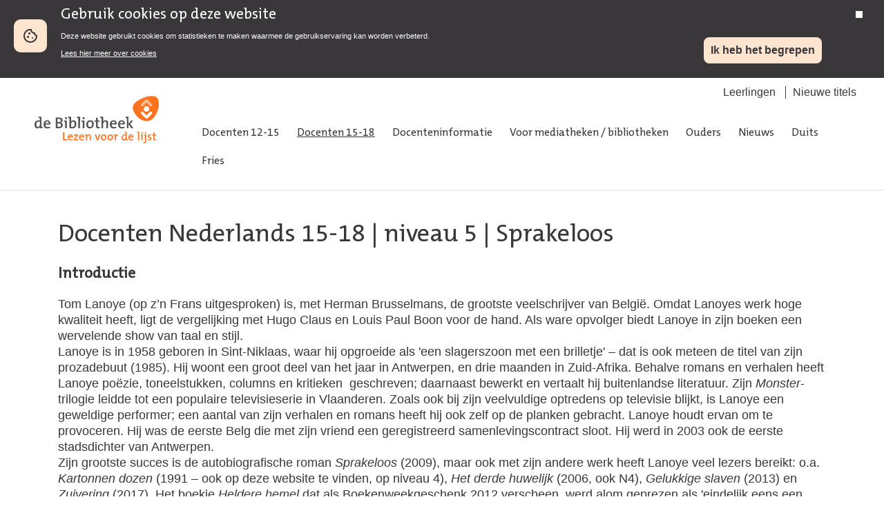

--- FILE ---
content_type: text/html; charset=utf-8
request_url: https://lezenvoordelijst.nl/docenten-15-18/niveau-5/sprakeloos/?docenteninfo
body_size: 16211
content:


<!DOCTYPE html>
<html lang="nl">
<head>
    <meta charset="UTF-8">
    <title>Sprakeloos - Lezen voor de lijst</title>
    <link rel="stylesheet" href="/static/css/style.css">
    <link rel="stylesheet" media="print" href="/static/css/print.css">
    <link rel="shortcut icon" href="/static/images/icons/favicon.ico">
    <meta name="viewport" content="width=device-width, initial-scale=1.0">
    <meta name="description">
    <meta name="author" content="">
    
    <!-- Matomo Tag Manager -->
    <script>
        var _mtm = window._mtm = window._mtm || [];
        _mtm.push({ 'mtm.startTime': (new Date().getTime()), 'event': 'mtm.Start' });
        (function () {
            var d = document, g = d.createElement('script'), s = d.getElementsByTagName('script')[0];
            g.async = true; g.src = 'https://webstatistieken.kb.nl/js/container_2360akIl.js'; s.parentNode.insertBefore(g, s);
        })();
    </script>
    <!-- End Matomo Tag Manager -->
</head>

<body id="page_body">
    <div class="biebwidget-content mod_cookiebar" data-component="bw.bnl.tracking" data-id="UA-25296926-1" data-noticemode="bar" id="cookiebar">
    </div>
    <div class="container">
        <header class="header">
            <div class="header__main">
                <div class="hdr_left">
                    <a href="/" title="Naar homepage"><img src="/static/images/logos/logo_lvdl.svg" alt="Lezen voor de Lijst" width="200" /></a>
                </div>
                <div class="hdr_right">
                    

<ul class="header-subnavigation">  
        <li><a href="/leerlingen/">Leerlingen</a></li>
        <li><a href="/docenteninformatie/nieuwe-titels/">Nieuwe titels</a></li>
</ul>

                    <nav class="header__navigation" role="navigation">
                        

<ul>
        <li><a href="/docenten-12-15/">Docenten 12-15</a></li>
        <li class="nav-link--active"><a href="/docenten-15-18/">Docenten 15-18</a></li>
        <li><a href="/docenteninformatie/">Docenteninformatie</a></li>
        <li><a href="/voor-mediatheken-bibliotheken/">Voor mediatheken / bibliotheken</a></li>
        <li><a href="/ouders/">Ouders</a></li>
        <li><a href="/nieuws/">Nieuws</a></li>
        <li><a href="/duits/">Duits</a></li>
        <li><a href="/fries/">Fries</a></li>
</ul>

                    </nav>
                </div>
            </div>
        </header>
        <div class="main">
            <div class="content">
                <main>
                    
<section class="section section--themed section--header section--content-center-bottom">
    <div class="section__hero-content">
    <h1><a href="/docenten-15-18/">Docenten Nederlands 15-18</a>&nbsp;|&nbsp;<a href="/docenten-15-18/niveau-5/">niveau 5</a>&nbsp;|&nbsp;Sprakeloos</h1>          
    </div>
</section>

<section class="mod mod_teacherinfo">
    <h3>Introductie</h3>
<p>Tom Lanoye (op z’n Frans uitgesproken) is, met Herman Brusselmans, de grootste veelschrijver van België. Omdat Lanoyes werk hoge kwaliteit heeft, ligt de vergelijking met Hugo Claus en Louis Paul Boon voor de hand. Als ware opvolger biedt Lanoye in zijn boeken een wervelende show van taal en stijl.<br />Lanoye is in 1958 geboren in Sint-Niklaas, waar hij opgroeide als 'een slagerszoon met een brilletje' – dat is ook meteen de titel van zijn prozadebuut (1985). Hij woont een groot deel van het jaar in Antwerpen, en drie maanden in Zuid-Afrika. Behalve romans en verhalen heeft Lanoye poëzie, toneelstukken, columns en kritieken  geschreven; daarnaast bewerkt en vertaalt hij buitenlandse literatuur. Zijn <em>Monster</em>-trilogie leidde tot een populaire televisieserie in Vlaanderen. Zoals ook bij zijn veelvuldige optredens op televisie blijkt, is Lanoye een geweldige performer; een aantal van zijn verhalen en romans heeft hij ook zelf op de planken gebracht. Lanoye houdt ervan om te provoceren. Hij was de eerste Belg die met zijn vriend een geregistreerd samenlevingscontract sloot. Hij werd in 2003 ook de eerste stadsdichter van Antwerpen. <br />Zijn grootste succes is de autobiografische roman <em>Sprakeloos</em> (2009), maar ook met zijn andere werk heeft Lanoye veel lezers bereikt: o.a. <em>Kartonnen dozen</em> (1991 – ook op deze website te vinden, op niveau 4), <em>Het derde huwelijk</em> (2006, ook N4), <em>Gelukkige slaven</em> (2013) en <em>Zuivering </em>(2017). Het boekje <em>Heldere hemel </em>dat als Boekenweekgeschenk 2012 verscheen, werd alom geprezen als 'eindelijk eens een écht goed Boekenweekgeschenk'. Opvoeringen van Lanoyes toneelwerk – zoals zijn bewerking van acht koningsdrama’s van Shakespeare: <em>Ten oorlog</em> (1997), en de indrukwekkende monoloog <em>GAZ </em>(2015) – zijn altijd een sensatie.<br />Lanoye ontvangt voor zijn literaire werk ook veel waardering in de vorm van literaire prijzen, met als voorlopig hoogtepunt de  Constantijn Huygensprijs 2013 voor zijn hele oeuvre. De jury schrijft: 'Tom Lanoye heeft de Nederlandstalige literatuur een adembenemend oeuvre opgeleverd, waarin de taal kolkt en stroomt en de wereld geen moment rust wordt gegund.'</p>
<h3>Inhoud  </h3>
<p>'En dit is het relaas van een beroerte, vernietigend als een inwendige blikseminslag, en van de tergende aftakeling die zich daarna twee jaar lang voltrok aan een vijfvoudig moederdier en amateuractrice eersteklas.' Met deze zin begint <em>Sprakeloos</em>, waarin Tom Lanoye een portret schetst van zijn moeder Josée Verbeke, die na een rijk en bewogen leven in en boven de slagerij in Sint-Niklaas (Oost-Vlaanderen), getroffen wordt door een herseninfarct en uiteindelijk in een verpleeghuis in Beveren belandt.<br />Lanoye is er getuige van hoe zij haar spraakvermogen verliest en langzaam en onherroepelijk aftakelt, steeds minder in staat te communiceren met wie haar lief is. Al in zijn essaybundel <em>Schermutseling </em>(2007) schreef hij over haar. Maar hij was nog lang niet klaar met zijn verhaal. Pas in <em>Sprakeloos </em>maakt hij de hele balans op. Van zijn kleurrijke jeugd in een volkswijk, van zijn worsteling met de liefde, van zijn rol als schrijver, van zijn conflicten met de kleine moederdiva, en ten slotte: van de strijd die zij, bron van leven en moedertaal, manmoedig voert, en waarin ze reddeloos en redeloos ten onder gaat – en de blijvende woede en pijn die dat oplevert.<br />[gedeeltelijk ontleend aan de flaptekst]</p>
<h3>Moeilijkheid</h3>
<p>Dit boek kan op verschillende niveaus gelezen worden. Het verhaal aan de oppervlakte – man is getuige van de aftakeling van zijn moeder door een beroerte – is helder en goed te volgen. Het grootste probleem is dan dat dit eenvoudige gegeven over  zo veel bladzijden wordt uitgesmeerd. Dat heeft alles te maken met wat dit gebeuren bij de schrijver losmaakt: welke taak heeft de zoon die schrijver is? Hoe moet een schrijver die leeft van de taal omgaan met het taalverlies van zijn moeder? <br />Wat het voor leerlingen lastig (maar tegelijkertijd ook heel interessant!) kan maken, is Lanoyes uitbundige verteltrant. De schrijver brengt zijn verhaal allesbehalve rechtlijnig; hij zit vol invallen en associeert erop los. Lanoye vertelt wel met veel vaart, maar soms kan het allemaal toch te lang duren. Leerlingen zullen zeker aan deze stijl moeten wennen, en dat geldt waarschijnlijk ook voor het sappige Vlaams dat Lanoye hanteert. <br />Voor N4-lezers kan dit allemaal te veel van het goede zijn. Maar aan leerlingen die  iets hebben met het plezier in taal dat bij Lanoye hoort, is dit boek zeker besteed. </p>
    <table border="0">
<tbody>
<tr>
<td>
<h3>Dimensies </h3>
</td>
<td>
<h3>Indicatoren </h3>
</td>
<td>
<h3>Toelichting | complicerende factoren </h3>
</td>
</tr>
<tr>
<td>
<h3>Algemene vereisten </h3>
</td>
<td>Bereidheid </td>
<td>De roman vraagt vooral van de lezer dat hij zich overgeeft: hij moet zich door de verteller op sleeptouw laten nemen, waarheen deze ook gaat. Lanoye maakt in de inleiding al duidelijk dat hij rekent op een empathische lezer; en anders: lees dit boek niet! De lezer moet ook wel gevoel hebben voor het plezier in taal dat bij Lanoye hoort.</td>
</tr>
<tr>
<td> </td>
<td>Interesses </td>
<td>Wat gebeurt er met iemand die een hersenbloeding krijgt? En wat zijn de effecten voor de directe omgeving? Wie daarover een roman wil lezen, gekruid met vele anekdotes uit het dagelijkse leven, heeft hier een prachtig boek te pakken. Ook een mooi boek voor iedereen die van taal en stijl houdt.</td>
</tr>
<tr>
<td> </td>
<td>Algemene kennis </td>
<td>Er komt ongelooflijk veel voorbij, door alles wat aan herinneringen wordt opgehaald en in de talloze vrije associaties, maar toch is er geen bijzondere kennis vereist. (Sommige typisch Vlaamse onderwerpen als WOI en Congo zijn voor Nederlandse lezers iets minder bekend.)</td>
</tr>
<tr>
<td> </td>
<td><span>Specifieke literaire en culturele kennis</span> </td>
<td>Ook hier: er wordt bijzonder veel aangeraakt en opgeroepen. Zo wordt 'Go, Johnny, go' (Chuck Berry) op enig moment een leidmotief. Maar ook <em>Hamlet</em> komt voorbij, 'Een beetje' (Teddy Scholten), Michel Vaillant en andere striphelden, enz. enz. De lezer moet dus een brede interesse hebben. Hij kan wel verder ook als hij niet alles herkent, maar de volle rijkdom van dit bonte boek zal hij dan niet helemaal vatten. </td>
</tr>
<tr>
<td>
<h3><span>Vertrouwdheid met literaire stijl</span> </h3>
</td>
<td>Vocabulaire </td>
<td>De schrijver gebruikt met groot gemak moeilijke woorden en Vlaams idioom. Dat is vooral even wennen, zeker voor N4-lezers. De vaart van de vertelling lijdt er niet onder. </td>
</tr>
<tr>
<td> </td>
<td>Zinsconstructies </td>
<td>Lanoye schrijft uitbundig, hij schildert met een brede kwast. Soms kunnen zinnen bijna een bladzij vullen. Voor N4-lezers kan dit allemaal te veel van het goede zijn. Als je eenmaal aan zijn manier van schrijven gewend bent, klopt het precies!   </td>
</tr>
<tr>
<td> </td>
<td>Stijl </td>
<td>Lanoye schrijft beeldend en bourgondisch. Voor hem is de slogan 'less is more' een leugen. Hij geniet merkbaar van de taal en wil alle mogelijkheden ervan benutten. Het resultaat: een feest voor taalgenieters! </td>
</tr>
<tr>
<td>
<h3><span>Vertrouwdheid met literaire personages</span> </h3>
</td>
<td>Karakters </td>
<td>De hoofdpersoon is Tom Lanoye, schrijver en zoon van de moeder die in dit boek geportretteerd wordt; pas na de dood van zijn vader kon hij dit boek schrijven. </td>
</tr>
<tr>
<td> </td>
<td>Aantal karakters </td>
<td>Het verhaal draait om het drietal vader, moeder en zoon. Daaromheen cirkelen tal van bijfiguren: andere gezins- en familieleden, en allerlei kleurrijke figuren uit de nabije omgeving. Geen probleem voor de lezer.</td>
</tr>
<tr>
<td> </td>
<td><span>Ontwikkeling van en verhouding tussen de karakters</span> </td>
<td>De verteller is een open boek: de lezer weet precies wat er in de ik-figuur omgaat, zowel in het heden als in de beschreven voorvallen uit zijn jeugd. Hoe hij als kind tegenover zijn ouders stond en hoe dat verandert bij het ouder worden, wordt nauwkeurig beschreven.</td>
</tr>
<tr>
<td>
<h3><span>Vertrouwdheid met literaire procedés</span> </h3>
</td>
<td>Spanning </td>
<td>De roman bestaat uit drie delen, voorafgegaan door een korte inleiding. In die inleiding wordt het eigenlijke verhaal ('En dit is het relaas van een beroerte …') al aangeduid. In de rest van het boek wordt het hele verhaal in geuren en kleuren verteld. De spanning zit dus niet zozeer in de gebeurtenissen, maar in de manier waarop Lanoye het brengt. Voor N4-lezers is dit misschien te veel gevraagd.</td>
</tr>
<tr>
<td> </td>
<td>Chronologie </td>
<td>Lanoye is duidelijk niet van de chronologie. Hij is meer een enthousiaste verteller, die bijna struikelt over zijn woorden, en die eigenlijk alles tegelijk wil vertellen. Dat komt o.a. naar voren in het feit dat regelmatig alinea’s tussen haakjes zijn gezet – tot wel zeven bladzijden achter elkaar. Of als hij zijn moeder naar de tandarts brengt, trekt hij daar bijna 40 pagina’s voor uit, die grotendeels gevuld zijn met een schets van de oude buurt. Ook hier geldt: voor N4-lezers is dit misschien te veel gevraagd.<br />Het proces van aftakeling zorgt wel voor een zekere chronologie, maar die blijft erg op de achtergrond. Overigens kent het verhaal af en toe ook expliciete aanduidingen als 'Weer twintig jaar eerder'.</td>
</tr>
<tr>
<td> </td>
<td>Verhaallijn(en) </td>
<td>Er is één hoofdlijn: 'het relaas van een beroerte'. Aan die lijn worden vele lijntjes vastgeknoopt, bijv. dat over de dood van zijn broer ('de Lastigste') en dat over zijn eigen coming-out als homo; die lijntjes zijn ook weer onderling verweven en worden in het bestek van zo’n 80 pagina’s gepresenteerd.<br />Als de lezer zich gewillig laat meevoeren door de verteller, zal hij niet vastlopen of verdwalen.  </td>
</tr>
<tr>
<td> </td>
<td>Perspectief </td>
<td>Het perspectief ligt bij de ik-figuur, die zich geregeld expliciet als de schrijver van dit boek meldt, en zich soms rechtstreeks tot de lezer richt. Geen probleem.  </td>
</tr>
<tr>
<td> </td>
<td>Betekenis </td>
<td>De problematiek van het boek is betrekkelijk eenvoudig; een N3-lezer zou die aankunnen. Maar door de manier waarop Lanoye die behandelt, kunnen N3- en ook sommige N4-lezers daar gewoon niet bij komen: de drempel is te hoog. <br />Lezers vanaf N4 zullen verder kijken dan het oppervlakkige verhaal, 'het relaas van een beroerte'. Dat komt vooral doordat Lanoye dat afdwingt door zijn manier van vertellen: hij haalt zo veel overhoop en stelt zo veel aan de orde, dat je wel mee moet. Er is veel te beleven aan taal en stijl en anekdotes, en ook de psychologie, vragen over de kwaliteit van leven en over een waardig levenseinde, en het geschetste tijdsbeeld maken het tot een boeiende leeservaring voor alle niveaus. Hoe meer de lezer weet en (her)kent, hoe meer hij de rijkdom van dit boek zal ervaren. Voor de N6-lezer geeft reflectie op Lanoyes poëtica, waartoe dit boek nadrukkelijk uitnodigt, een extra dimensie.</td>
</tr>
<tr>
<td>
<h3>Relevante bronnen voor docenten</h3>
</td>
<td> </td>
<td><a rel="noopener" href="http://www.leesclub.be/diverse/tom-lanoye-sprakeloos-leeskring-november-2011/comment-page-1/" target="_blank">leesclub.be</a> | leesclubinformatie over Lanoye en <em>Sprakeloos</em><br /><a rel="noopener" href="http://www.jancampertstichting.nl/images/cms/31_1393510460_cms_Gecorr_Binnenwerk_100dpi_10-01-2014.pdf" target="_blank">jancampertstichting.nl</a> | N.a.v. de Constantijn Huygensprijs 2013 (p. 49-75)</td>
</tr>
</tbody>
</table>
<p> </p>
</section>

                </main>
            </div>
        </div>
        <footer>
            <div class="footer--content">
                <div class="right--col">
                    <h3>Over deze site</h3>
                    

<ul>
    <li><a href="/">Home</a></li>
        <li><a href="/contact/">Contact</a></li>
        <li><a href="/colofon/">Colofon</a></li>
        <li><a href="/websitevoorwaarden/">Websitevoorwaarden</a></li>
        <li><a href="/toegankelijkheid/">Toegankelijkheid</a></li>
</ul>

                </div>
            </div>
            <div class="nav column"></div>
        </footer>
    </div>
    <div class="navtoggle">
        <ul>
            <li>
                <a href="/">Home</a>
            </li>
            <li class="men_tggle">
                <span class="menic">
                    <span></span>
                    <span></span>
                    <span></span>
                </span>
                <span>Menu</span>
            </li>
        </ul>
    </div>
    <script src="https://code.jquery.com/jquery-3.1.0.min.js" integrity="sha256-cCueBR6CsyA4/9szpPfrX3s49M9vUU5BgtiJj06wt/s=" crossorigin="anonymous"></script>
    <script src="https://code.jquery.com/ui/1.12.1/jquery-ui.js"></script>
    <script type="text/javascript" src="/static/js/libs/kbcookiebar.js"></script>
    <script type="text/javascript" src="/static/js/main.js"></script>
</body>
</html>


--- FILE ---
content_type: text/css
request_url: https://lezenvoordelijst.nl/static/css/style.css
body_size: 39224
content:
/*! normalize.css v7.0.0 | MIT License | github.com/necolas/normalize.css */
/* Document
   ========================================================================== */
/**
 * 1. Correct the line height in all browsers.
 * 2. Prevent adjustments of font size after orientation changes in
 *    IE on Windows Phone and in iOS.
 */
html {
  line-height: 1.15; /* 1 */
  -ms-text-size-adjust: 100%; /* 2 */
  -webkit-text-size-adjust: 100%; /* 2 */
}

/* Sections
   ========================================================================== */
/**
 * Remove the margin in all browsers (opinionated).
 */
body {
  margin: 0;
}

/**
 * Add the correct display in IE 9-.
 */
article,
aside,
footer,
header,
nav,
section {
  display: block;
}

/**
 * Correct the font size and margin on `h1` elements within `section` and
 * `article` contexts in Chrome, Firefox, and Safari.
 */
h1 {
  font-size: 2em;
  margin: 0.67em 0;
}

/* Grouping content
   ========================================================================== */
/**
 * Add the correct display in IE 9-.
 * 1. Add the correct display in IE.
 */
figcaption,
figure,
main { /* 1 */
  display: block;
}

/**
 * Add the correct margin in IE 8.
 */
figure {
  margin: 1em 40px;
}

/**
 * 1. Add the correct box sizing in Firefox.
 * 2. Show the overflow in Edge and IE.
 */
hr {
  box-sizing: content-box; /* 1 */
  height: 0; /* 1 */
  overflow: visible; /* 2 */
}

/**
 * 1. Correct the inheritance and scaling of font size in all browsers.
 * 2. Correct the odd `em` font sizing in all browsers.
 */
pre {
  font-family: monospace, monospace; /* 1 */
  font-size: 1em; /* 2 */
}

/* Text-level semantics
   ========================================================================== */
/**
 * 1. Remove the gray background on active links in IE 10.
 * 2. Remove gaps in links underline in iOS 8+ and Safari 8+.
 */
a {
  background-color: transparent; /* 1 */
  -webkit-text-decoration-skip: objects; /* 2 */
}

/**
 * 1. Remove the bottom border in Chrome 57- and Firefox 39-.
 * 2. Add the correct text decoration in Chrome, Edge, IE, Opera, and Safari.
 */
abbr[title] {
  border-bottom: none; /* 1 */
  text-decoration: underline; /* 2 */
  text-decoration: underline dotted; /* 2 */
}

/**
 * Prevent the duplicate application of `bolder` by the next rule in Safari 6.
 */
b,
strong {
  font-weight: inherit;
}

/**
 * Add the correct font weight in Chrome, Edge, and Safari.
 */
b,
strong {
  font-weight: bolder;
}

/**
 * 1. Correct the inheritance and scaling of font size in all browsers.
 * 2. Correct the odd `em` font sizing in all browsers.
 */
code,
kbd,
samp {
  font-family: monospace, monospace; /* 1 */
  font-size: 1em; /* 2 */
}

/**
 * Add the correct font style in Android 4.3-.
 */
dfn {
  font-style: italic;
}

/**
 * Add the correct background and color in IE 9-.
 */
mark {
  background-color: #ff0;
  color: #000;
}

/**
 * Add the correct font size in all browsers.
 */
small {
  font-size: 80%;
}

/**
 * Prevent `sub` and `sup` elements from affecting the line height in
 * all browsers.
 */
sub,
sup {
  font-size: 75%;
  line-height: 0;
  position: relative;
  vertical-align: baseline;
}

sub {
  bottom: -0.25em;
}

sup {
  top: -0.5em;
}

/* Embedded content
   ========================================================================== */
/**
 * Add the correct display in IE 9-.
 */
audio,
video {
  display: inline-block;
}

/**
 * Add the correct display in iOS 4-7.
 */
audio:not([controls]) {
  display: none;
  height: 0;
}

/**
 * Remove the border on images inside links in IE 10-.
 */
img {
  border-style: none;
}

/**
 * Hide the overflow in IE.
 */
svg:not(:root) {
  overflow: hidden;
}

/* Forms
   ========================================================================== */
/**
 * 1. Change the font styles in all browsers (opinionated).
 * 2. Remove the margin in Firefox and Safari.
 */
button,
input,
optgroup,
select,
textarea {
  font-family: sans-serif; /* 1 */
  font-size: 100%; /* 1 */
  line-height: 1.15; /* 1 */
  margin: 0; /* 2 */
}

/**
 * Show the overflow in IE.
 * 1. Show the overflow in Edge.
 */
button,
input { /* 1 */
  overflow: visible;
}

/**
 * Remove the inheritance of text transform in Edge, Firefox, and IE.
 * 1. Remove the inheritance of text transform in Firefox.
 */
button,
select { /* 1 */
  text-transform: none;
}

/**
 * 1. Prevent a WebKit bug where (2) destroys native `audio` and `video`
 *    controls in Android 4.
 * 2. Correct the inability to style clickable types in iOS and Safari.
 */
button,
html [type=button],
[type=reset],
[type=submit] {
  -webkit-appearance: button; /* 2 */
}

/**
 * Remove the inner border and padding in Firefox.
 */
button::-moz-focus-inner,
[type=button]::-moz-focus-inner,
[type=reset]::-moz-focus-inner,
[type=submit]::-moz-focus-inner {
  border-style: none;
  padding: 0;
}

/**
 * Restore the focus styles unset by the previous rule.
 */
button:-moz-focusring,
[type=button]:-moz-focusring,
[type=reset]:-moz-focusring,
[type=submit]:-moz-focusring {
  outline: 1px dotted ButtonText;
}

/**
 * Correct the padding in Firefox.
 */
fieldset {
  padding: 0.35em 0.75em 0.625em;
}

/**
 * 1. Correct the text wrapping in Edge and IE.
 * 2. Correct the color inheritance from `fieldset` elements in IE.
 * 3. Remove the padding so developers are not caught out when they zero out
 *    `fieldset` elements in all browsers.
 */
legend {
  box-sizing: border-box; /* 1 */
  color: inherit; /* 2 */
  display: table; /* 1 */
  max-width: 100%; /* 1 */
  padding: 0; /* 3 */
  white-space: normal; /* 1 */
}

/**
 * 1. Add the correct display in IE 9-.
 * 2. Add the correct vertical alignment in Chrome, Firefox, and Opera.
 */
progress {
  display: inline-block; /* 1 */
  vertical-align: baseline; /* 2 */
}

/**
 * Remove the default vertical scrollbar in IE.
 */
textarea {
  overflow: auto;
}

/**
 * 1. Add the correct box sizing in IE 10-.
 * 2. Remove the padding in IE 10-.
 */
[type=checkbox],
[type=radio] {
  box-sizing: border-box; /* 1 */
  padding: 0; /* 2 */
}

/**
 * Correct the cursor style of increment and decrement buttons in Chrome.
 */
[type=number]::-webkit-inner-spin-button,
[type=number]::-webkit-outer-spin-button {
  height: auto;
}

/**
 * 1. Correct the odd appearance in Chrome and Safari.
 * 2. Correct the outline style in Safari.
 */
[type=search] {
  -webkit-appearance: textfield; /* 1 */
  outline-offset: -2px; /* 2 */
}

/**
 * Remove the inner padding and cancel buttons in Chrome and Safari on macOS.
 */
[type=search]::-webkit-search-cancel-button,
[type=search]::-webkit-search-decoration {
  -webkit-appearance: none;
}

/**
 * 1. Correct the inability to style clickable types in iOS and Safari.
 * 2. Change font properties to `inherit` in Safari.
 */
::-webkit-file-upload-button {
  -webkit-appearance: button; /* 1 */
  font: inherit; /* 2 */
}

/* Interactive
   ========================================================================== */
/*
 * Add the correct display in IE 9-.
 * 1. Add the correct display in Edge, IE, and Firefox.
 */
details,
menu {
  display: block;
}

/*
 * Add the correct display in all browsers.
 */
summary {
  display: list-item;
}

/* Scripting
   ========================================================================== */
/**
 * Add the correct display in IE 9-.
 */
canvas {
  display: inline-block;
}

/**
 * Add the correct display in IE.
 */
template {
  display: none;
}

/* Hidden
   ========================================================================== */
/**
 * Add the correct display in IE 10-.
 */
[hidden] {
  display: none;
}

@font-face {
  font-family: "TheMix C5s SemiLight";
  src: url("/static/fonts/TheMixC5s-SemiLight.woff2") format("woff2"), url("/static/fonts/TheMixC5s-SemiLight.woff") format("woff");
  font-weight: 300;
  font-style: normal;
  font-display: swap;
}
@font-face {
  font-family: "TheMix C5s";
  src: url("/static/fonts/TheMixC5s-Plain.woff2") format("woff2"), url("/static/fonts/TheMixC5s-Plain.woff") format("woff");
  font-weight: normal;
  font-style: normal;
  font-display: swap;
}
html {
  font-size: 75%;
}

body {
  background: #ffffff;
  color: #39373a;
  font-family: "Arial", sans-serif;
  font-size: 1.5333rem;
  float: initial;
}

a {
  color: #39373a;
}
a:hover {
  text-decoration: none;
}

h1,
h2,
h3,
h4,
h5 {
  font-family: "TheMix C5s", Arial, sans-serif;
}

p {
  line-height: 1.3;
}

blockquote {
  font-family: "TheMix C5s", Arial, sans-serif;
  font-size: 2rem;
  margin: 5px;
  padding: 0;
}
blockquote:before, blockquote:after {
  content: '"';
  font-size: 2rem;
}

.btn, .primary {
  border-radius: 8px;
  background: #fde5d0;
  display: table-cell;
  vertical-align: middle;
  border: none;
  font-size: 1.3333rem;
  font-weight: 700;
  text-align: center;
  text-decoration: none;
  color: #ffffff;
  padding: 10px 40px 10px 10px;
}
.btn:after, .primary:after {
  background: url(data:image/svg+xml,%3Csvg%20xmlns%3D%22http%3A%2F%2Fwww.w3.org%2F2000%2Fsvg%22%20height%3D%2224%22%20viewBox%3D%220%20-960%20960%20960%22%20width%3D%2224%22%3E%3Cpath%20d%3D%22M647-440H200q-17%200-28.5-11.5T160-480q0-17%2011.5-28.5T200-520h447L451-716q-12-12-11.5-28t12.5-28q12-11%2028-11.5t28%2011.5l264%20264q6%206%208.5%2013t2.5%2015q0%208-2.5%2015t-8.5%2013L508-188q-11%2011-27.5%2011T452-188q-12-12-12-28.5t12-28.5l195-195Z%22%2F%3E%3C%2Fsvg%3E);
  background-size: 20px 20px;
  content: "";
  display: inline-block;
  height: 24px;
  width: 24px;
  position: absolute;
  right: 10px;
}
.btn:hover, .primary:hover {
  background-color: #ededed;
  cursor: pointer;
}
.btn.btn-small, .primary.btn-small {
  font-size: 1.1rem;
  padding: 10px;
}
.btn.btn-sec, .primary.btn-sec {
  background-color: #ffffff;
  border: 2px solid #39373a;
  color: #505450;
  position: relative;
}
.btn.btn-sec:hover, .primary.btn-sec:hover {
  background-color: #ededed;
}

.btn-full-colum {
  float: left;
  display: block;
  width: 100%;
  margin: 40px auto 80px auto;
  text-align: center;
}

input[type=text] {
  padding: 10px;
  border: 1px solid transparent;
  border-radius: 6px;
  border-color: #b8b8b8 #cdcdcd #e1e1e1 #cdcdcd;
  font-size: inherit;
  background-color: #fff;
}

select {
  border-radius: 5px;
  border: solid 1px #d0d0d0;
  padding: 10px;
}

label {
  font-weight: bold;
  margin-right: 10px;
}

.niv {
  color: #ffffff;
  float: left;
  text-transform: uppercase;
  padding: 3px;
}
.niv.S {
  background: #fdc300;
}
.niv.-M3 {
  background: #f39200;
}
.niv.E3 {
  background: #e30613;
}
.niv.M4 {
  background: #9a1915;
}
.niv.E4 {
  background: #e6007e;
}
.niv.M5 {
  background: #662483;
}
.niv.E5 {
  background: #312783;
}
.niv.E6 {
  background: #009fe3;
}
.niv.M6 {
  background: #0069b4;
}
.niv.M7 {
  background: #006a32;
}
.niv.E7 {
  background: #318c2c;
}
.niv.P {
  background: #96c11f;
}

main {
  box-sizing: border-box;
  float: left;
  width: 100%;
}

aside {
  box-sizing: border-box;
  float: left;
  width: 25%;
}
@media (max-width: 767px) {
  aside {
    width: 100%;
  }
}

.container {
  overflow: hidden;
}

.main {
  box-sizing: border-box;
  margin: 0 auto;
  width: 97%;
  max-width: 1200px;
  padding: 0 2rem;
  position: relative;
}
@media (max-width: 767px) {
  .main {
    width: 100%;
  }
}

.content {
  float: left;
  padding: 0 20px 20px 20px;
  margin-top: 20px;
  width: calc(100% - 40px);
}
@media (max-width: 767px) {
  .content {
    padding: 0;
    width: 100%;
  }
}

.mod_blogs h2 {
  width: 100%;
  display: block;
}
.mod_blogs div {
  box-sizing: border-box;
  display: flex;
  justify-content: space-between;
}
@media (max-width: 767px) {
  .mod_blogs div {
    display: block;
  }
}
.mod_blogs div article {
  box-sizing: border-box;
  color: #39373a;
  padding: 0 20px 20px 20px;
  width: 32%;
}
@media (max-width: 767px) {
  .mod_blogs div article {
    margin-bottom: 20px;
    width: 100%;
  }
}
.mod_blogs div article h3 {
  float: left;
  width: 100%;
}
.mod_blogs a {
  color: #fde5d0;
}

.mod_bookdetail .header {
  float: left;
  text-shadow: 0 0 3px rgba(0, 0, 0, 0.3);
  color: #ffffff;
  background: #868686;
  background: radial-gradient(ellipse 200px 400% at 200px bottom, #868686, #868686, #39373a);
  width: 100%;
  margin-bottom: 20px;
  margin-left: -20px;
  margin-right: -20px;
  padding: 20px;
  position: relative;
}
.mod_bookdetail .header > div {
  float: left;
}
.mod_bookdetail .header > div:first-of-type {
  width: 33.3333333333%;
  text-align: center;
}
@media (max-width: 767px) {
  .mod_bookdetail .header > div:first-of-type {
    text-align: center;
    width: 100%;
  }
}
.mod_bookdetail .header > div:last-of-type {
  width: 66.6666666667%;
}
.mod_bookdetail .header > div:last-of-type span {
  display: block;
}
.mod_bookdetail .header > div:last-of-type .author {
  font-size: 1.8rem;
}
.mod_bookdetail .header > div:last-of-type .author a {
  color: #ffffff;
}
@media (max-width: 767px) {
  .mod_bookdetail .header > div:last-of-type .author {
    font-size: 1.4rem;
  }
}
.mod_bookdetail .header > div:last-of-type .booktype {
  margin-top: 20px;
  width: 100%;
}
@media (max-width: 767px) {
  .mod_bookdetail .header > div:last-of-type {
    text-align: center;
    width: 100%;
  }
}
.mod_bookdetail h2 {
  font-size: 2.8rem;
  font-weight: 200;
  margin: 0 0 10px 0;
  padding: 0;
}
@media (max-width: 767px) {
  .mod_bookdetail h2 {
    font-size: 1.8rem;
  }
}
.mod_bookdetail dl {
  float: left;
  margin-bottom: 20px;
  width: 100%;
}
.mod_bookdetail dd, .mod_bookdetail dt {
  float: left;
  margin: 0 0 10px 0;
  padding: 0;
}
.mod_bookdetail dd p, .mod_bookdetail dt p {
  margin: 0;
  padding: 0;
}
@media (max-width: 767px) {
  .mod_bookdetail dd, .mod_bookdetail dt {
    width: 100%;
  }
}
.mod_bookdetail dt {
  color: #868686;
  width: 33.3333333333%;
}
.mod_bookdetail dd {
  width: 66.6666666667%;
}
.mod_bookdetail dd ul {
  display: inline-block;
  margin: 0;
  list-style-type: none;
  padding: 0;
}
.mod_bookdetail dd ul li {
  display: inline-block;
  margin-right: 5px;
}
@media (max-width: 767px) {
  .mod_bookdetail {
    display: inline-block;
    border-bottom: solid 1px lightgray;
    padding-bottom: 10px;
    width: 100%;
  }
}
@media (max-width: 767px) {
  .mod_bookdetail dd, .mod_bookdetail dt {
    width: 100%;
  }
}
.mod_bookdetail .bookinfo {
  float: left;
  margin-left: 33.3333333333%;
  width: 66.6666666667%;
}
@media (max-width: 767px) {
  .mod_bookdetail .bookinfo {
    margin-left: 0;
    width: 100%;
  }
}
.mod_bookdetail .bookinfo-part.teacher h2 {
  font-size: 1.17em;
}
.mod_bookdetail .bookinfo-part.teacher h2:first-of-type {
  font-size: 2.8rem;
}
.mod_bookdetail .bookinfo-part.teacher table {
  border-collapse: collapse;
}
.mod_bookdetail .bookinfo-part.teacher table td {
  padding: 10px;
  border: 1px solid #efefef;
}
.mod_bookdetail .panel-header {
  font-family: "TheMix C5s", Arial, sans-serif;
  border: solid 1px #868686;
  font-size: 1.17em;
  font-weight: bold;
  float: left;
  margin: 0 0 10px 0;
  padding: 10px;
  position: relative;
  width: 100%;
}
.mod_bookdetail .panel-header a {
  text-decoration: none;
}
.mod_bookdetail .panel-header:hover {
  text-decoration: underline;
  cursor: pointer;
}
.mod_bookdetail .panel-header:after {
  background: url(/static/images/icons/ic_arror_down.png) no-repeat left top;
  content: "";
  display: block;
  height: 10px;
  position: absolute;
  right: 10px;
  top: 18px;
  width: 10px;
}
.mod_bookdetail .panel-header.ui-state-active:after {
  -webkit-transform: rotate(180deg);
  transform: rotate(180deg);
  top: 15px;
}
.mod_bookdetail .panel {
  border: solid 1px #868686;
  float: left;
  margin: -11px 0 10px 0;
  padding: 0;
  width: 100%;
}
.mod_bookdetail .panel table {
  width: 100%;
}
.mod_bookdetail .panel table td {
  padding: 10px;
}
.mod_bookdetail .panel table td:first-of-type {
  width: 30%;
}
@media (max-width: 767px) {
  .mod_bookdetail .panel table td {
    display: block;
    width: 100%;
  }
  .mod_bookdetail .panel table td:first-of-type {
    width: inherit;
  }
}
.mod_bookdetail .panel .highlight {
  background: #ededed;
}

.block_recommended {
  float: left;
  margin-right: 20px;
  padding-bottom: 20px;
}
.block_recommended img {
  float: left;
  margin-right: 10px;
}

.mod_booklist {
  float: left;
}
.mod_booklist ol, .mod_booklist ul {
  margin: 0;
  padding: 0;
  width: 100%;
  list-style-type: none;
  counter-reset: item;
}
.mod_booklist ol li, .mod_booklist ul li {
  box-sizing: border-box;
  float: left;
  margin-bottom: 20px;
  padding-left: 20px;
  padding-right: 20px;
  display: inline-block;
  text-align: center;
  width: 20;
  position: relative;
  counter-increment: item;
  content: counter(item) ". ";
}
@media (max-width: 767px) {
  .mod_booklist ol li, .mod_booklist ul li {
    width: 50%;
  }
}
.mod_booklist ol li:before, .mod_booklist ul li:before {
  content: counters(item, ".") " ";
  background: url(/static/images/icons/ic_plectrum.svg) no-repeat top left;
  background-size: 48px 48px;
  font-family: "TheMix C5s", Arial, sans-serif;
  font-size: 26px;
  color: #ffffff;
  display: block;
  height: 48px;
  left: 0px;
  padding-top: 8px;
  position: absolute;
  text-decoration: none;
  text-align: center;
  bottom: 75px;
  width: 48px;
  z-index: 10;
}
.mod_booklist ol li > a, .mod_booklist ul li > a {
  float: left;
  position: relative;
  text-decoration: none;
  text-align: center;
  width: 100%;
}
.mod_booklist ol li > a img, .mod_booklist ul li > a img {
  width: 80%;
  margin-bottom: 20px;
}
.mod_booklist ol li h4, .mod_booklist ul li h4 {
  width: 100%;
  display: block;
}
.mod_booklist ol li span, .mod_booklist ul li span {
  float: none;
  display: inline-block;
  margin-bottom: 5px;
}
.mod_booklist ul li:before {
  display: none;
}

.newbook {
  position: absolute;
  background: #ff7320;
  width: 40px;
  text-align: center;
  border-radius: 6px;
  width: 40px !important;
}

.mod_bookoverview .booklist {
  list-style-type: none;
  margin: 0;
  padding: 0;
}
.mod_bookoverview .booklist li {
  border-bottom: solid 1px #ededed;
  display: block;
  float: left;
  box-sizing: border-box;
  margin: 0;
  padding: 10px;
  width: 100%;
}
.mod_bookoverview .booklist li span {
  display: inline-block;
  float: left;
  font-size: 1.3333rem;
  width: 100%;
}
.mod_bookoverview .booklist li .cover {
  position: relative;
  width: 16.6666666667%;
}
@media (max-width: 767px) {
  .mod_bookoverview .booklist li .cover {
    width: 25%;
  }
}
.mod_bookoverview .booklist li .cover img {
  border-radius: 12px;
}
@media (max-width: 767px) {
  .mod_bookoverview .booklist li .cover img {
    max-width: 60px;
  }
}
.mod_bookoverview .booklist li .cover .newbook {
  color: #ffffff;
  font-size: 11px;
  font-weight: bold;
  left: -10px;
  padding: 5px;
  position: absolute;
  top: 10px;
}
.mod_bookoverview .booklist li .bookcontent {
  width: 83.3333333333%;
}
@media (max-width: 767px) {
  .mod_bookoverview .booklist li .bookcontent {
    width: 75%;
  }
}
.mod_bookoverview .booklist li .bookinfo {
  margin-bottom: 1rem;
}
.mod_bookoverview .booklist li .bookinfo span {
  display: block;
  float: left;
  width: 100%;
}
.mod_bookoverview .booklist li .bookinfo .author {
  font-family: "TheMix C5s", Arial, sans-serif;
  font-size: 1.15rem;
}
.mod_bookoverview .booklist li .bookinfo .title {
  font-family: "TheMix C5s", Arial, sans-serif;
  font-size: 2.0125rem;
  font-weight: normal;
  margin-bottom: 1.33rem;
}
.mod_bookoverview .booklist li .bookinfo .title a {
  text-underline-offset: 2px;
}
.mod_bookoverview .booklist li .bookinfo .rating {
  color: #fde5d0;
  font-size: 2rem;
}
.mod_bookoverview .booklist li .release {
  font-size: 1.15rem;
  color: #757575;
}

.mod_content {
  float: left;
  width: 100%;
}
.mod_content img {
  width: 100%;
}
@media (max-width: 767px) {
  .mod_content {
    background: #ffffff;
    margin-top: 2rem;
  }
}

.columnrow {
  float: left;
  padding-bottom: 10px;
}

.fullwidth {
  width: 100%;
}
.fullwidth .column {
  width: 100%;
}

.article {
  float: left;
  width: 100%;
  margin-bottom: 20px;
}
.article > div {
  float: left;
}
.article > div:first-of-type {
  width: 33.3333333333%;
}
.article > div:last-of-type {
  box-sizing: border-box;
  width: 66.6666666667%;
  padding-left: 20px;
}
@media (max-width: 767px) {
  .article > div {
    width: 100% !important;
  }
}

.halfandhalf, .twocolumns {
  width: 100%;
  box-sizing: border-box;
  display: flex;
  justify-content: space-between;
}
@media (max-width: 767px) {
  .halfandhalf, .twocolumns {
    display: block;
  }
}
.halfandhalf .column, .twocolumns .column {
  width: 50%;
}

.threecolumns, .blog {
  width: 100%;
  box-sizing: border-box;
  display: flex;
  justify-content: space-between;
}
@media (max-width: 767px) {
  .threecolumns, .blog {
    display: block;
  }
}
.threecolumns .column, .blog .column {
  box-sizing: border-box;
  padding-right: 10px;
  width: 33.3333333333%;
}

.homepage .halfandhalf .column, .homepage .twocolumns .column {
  width: 50%;
  justify-content: space-between;
  padding-right: 40px;
  box-sizing: border-box;
  color: #39373a;
  padding: 0 20px 20px 20px;
  width: 49%;
}
@media (max-width: 767px) {
  .homepage .halfandhalf .column, .homepage .twocolumns .column {
    margin-bottom: 20px;
    width: 100%;
  }
}

.mod_cookiebar {
  background: #39373a;
  width: 100%;
  position: relative;
}
.mod_cookiebar .main-column {
  padding-left: 48px;
}
.mod_cookiebar .main-column:before {
  content: "";
  display: block;
  background-color: #fde5d0;
  background-image: url("data:image/svg+xml,%3Csvg%20width%3D%2220%22%20height%3D%2222%22%20viewBox%3D%220%200%2020%2022%22%20fill%3D%22none%22%20xmlns%3D%22http%3A%2F%2Fwww.w3.org%2F2000%2Fsvg%22%3E%0A%3Cpath%20d%3D%22M8.49951%209.01285C9.32794%209.01285%209.99951%208.34128%209.99951%207.51285C9.99951%206.68443%209.32794%206.01285%208.49951%206.01285C7.67108%206.01285%206.99951%206.68443%206.99951%207.51285C6.99951%208.34128%207.67108%209.01285%208.49951%209.01285Z%22%20fill%3D%22%2339373A%22%2F%3E%0A%3Cpath%20d%3D%22M6.49951%2014.0129C7.32794%2014.0129%207.99951%2013.3413%207.99951%2012.5129C7.99951%2011.6844%207.32794%2011.0129%206.49951%2011.0129C5.67108%2011.0129%204.99951%2011.6844%204.99951%2012.5129C4.99951%2013.3413%205.67108%2014.0129%206.49951%2014.0129Z%22%20fill%3D%22%2339373A%22%2F%3E%0A%3Cpath%20d%3D%22M12.9995%2015.0129C13.5518%2015.0129%2013.9995%2014.5651%2013.9995%2014.0129C13.9995%2013.4606%2013.5518%2013.0129%2012.9995%2013.0129C12.4472%2013.0129%2011.9995%2013.4606%2011.9995%2014.0129C11.9995%2014.5651%2012.4472%2015.0129%2012.9995%2015.0129Z%22%20fill%3D%22%2339373A%22%2F%3E%0A%3Cpath%20d%3D%22M19.9495%2010.0029C18.1595%209.97285%2016.2495%208.05285%2017.2695%205.78285C14.2995%206.78285%2011.4895%204.19285%2012.0795%201.22285C5.10951%20-0.247146%20-0.000488281%205.42285%20-0.000488281%2011.0129C-0.000488281%2016.5329%204.47951%2021.0129%209.99951%2021.0129C15.8895%2021.0129%2020.5395%2015.9329%2019.9495%2010.0029ZM9.99951%2019.0129C5.58951%2019.0129%201.99951%2015.4229%201.99951%2011.0129C1.99951%207.70285%204.72951%202.83285%2010.0795%202.99285C10.4995%205.53285%2012.5195%207.55285%2015.0695%207.93285C15.1395%208.29285%2015.5895%2010.4829%2017.9895%2011.5629C17.6995%2015.8729%2014.0595%2019.0129%209.99951%2019.0129Z%22%20fill%3D%22%2339373A%22%2F%3E%0A%3C%2Fsvg%3E%0A");
  background-position: center center;
  background-repeat: no-repeat;
  background-size: 20px;
  width: 48px;
  height: 48px;
  border-radius: 10px;
  position: absolute;
  left: 0;
  top: 25%;
}
.mod_cookiebar .modal-ison p, .mod_cookiebar .modal-ison h2 {
  color: #39373a;
}
.mod_cookiebar .modal-ison h2 {
  font-weight: bold;
}
.mod_cookiebar .modal-ison .main-column:before {
  background: none;
}
.mod_cookiebar h2 {
  color: #ffffff;
  display: inline-block;
  font-size: 1.17em;
  font-weight: normal;
  width: 75%;
  margin: 0;
  padding: 0;
}
.mod_cookiebar p {
  color: #ffffff;
  font-size: 0.9rem;
  width: 75%;
}
@media (max-width: 767px) {
  .mod_cookiebar p {
    width: 100%;
  }
}
.mod_cookiebar .buttons {
  width: auto;
  text-align: right;
  margin-top: -40px;
}
.mod_cookiebar .buttons button {
  color: #39373a;
  padding-right: 10px;
}
.mod_cookiebar .buttons button:after {
  display: none;
}
@media (max-width: 767px) {
  .mod_cookiebar .buttons {
    margin-top: 0;
    text-align: left;
  }
}
.mod_cookiebar .bar {
  margin: 0 auto;
  max-width: 1200px;
  padding: 10px 20px;
  position: relative;
  width: 100%;
}
.mod_cookiebar .tertiary, .mod_cookiebar .quaternary {
  color: #ffffff;
  background: transparent;
  border: none;
  margin: 0;
  padding: 0;
  text-decoration: underline;
}
.mod_cookiebar .tertiary:hover, .mod_cookiebar .quaternary:hover {
  cursor: pointer;
  text-decoration: none;
}
.mod_cookiebar .quaternary {
  margin-left: 40px;
}
.mod_cookiebar .close {
  background: transparent;
  color: #ffffff;
  border: none;
  display: inline-block;
  position: absolute;
  text-align: right;
  right: 15px;
  top: 15px;
}
.mod_cookiebar .close:hover {
  cursor: pointer;
}
.mod_cookiebar .close:after {
  content: "";
  position: absolute;
  display: block;
  border: 0 solid transparent;
  width: 10px;
  height: 10px;
  mask-image: url(data:image/svg+xml,%3Csvg%20width%3D%2212%22%20height%3D%2212%22%20viewBox%3D%220%200%2012%2012%22%20fill%3D%22none%22%20xmlns%3D%22http%3A%2F%2Fwww.w3.org%2F2000%2Fsvg%22%3E%0A%3Cpath%20d%3D%22M11%201L1%2011M1%201L11%2011%22%20stroke%3D%22white%22%20stroke-width%3D%221.66667%22%20stroke-linecap%3D%22round%22%20stroke-linejoin%3D%22round%22%2F%3E%0A%3C%2Fsvg%3E%0A);
  mask-size: contain;
  mask-position: center;
  mask-repeat: no-repeat;
  color: inherit;
  background-color: currentColor;
  cursor: pointer;
}
.mod_cookiebar .close span {
  display: none;
}

.modalwindow-container.modal-ison {
  position: fixed;
  z-index: 101;
  right: 2%;
  left: 2%;
}
.modalwindow-container.modal-ison .buttons {
  margin-top: 0px;
  margin-right: 20px;
}
.modalwindow-container.modal-ison .modalwindow {
  position: relative;
  -webkit-box-sizing: border-box;
  -moz-box-sizing: border-box;
  box-sizing: border-box;
  max-width: 100%;
  margin-right: auto;
  margin-left: auto;
  border: 1px solid #7e847e;
  border-radius: 10px;
  padding: 20px;
  background-color: #fff;
}
.modalwindow-container.modal-ison .modalwindow-content {
  overflow: auto;
}
.modalwindow-container dl {
  float: left;
  font-size: 0.9rem;
  margin-bottom: 20px;
  width: 100%;
}
.modalwindow-container dl dt {
  float: left;
  margin: 0;
  width: 35%;
}
.modalwindow-container dl dd {
  float: left;
  margin: 0;
  width: 65%;
}
@media (max-width: 767px) {
  .modalwindow-container dl dt, .modalwindow-container dl dd {
    width: 100%;
  }
  .modalwindow-container dl dd {
    margin-bottom: 10px;
  }
}

.backgroundoverlay {
  position: fixed;
  top: 0;
  left: 0;
  z-index: 100;
  width: 100%;
  height: 100%;
  background-color: #505450;
  opacity: 0.7;
}

.cookie-permission-container {
  margin-top: 100px;
}

.mod_hdr-cntr {
  color: #fde5d0;
  display: block;
  font-size: 1.5rem;
  margin: 40px 0 60px 0;
  text-align: center;
  width: 100%;
}

.mod_hero-banner {
  border-radius: 30px;
  background-image: url(/static/images/photos/lvdl_header.jpg);
  background-repeat: no-repeat;
  background-size: cover;
  min-height: 300px;
  max-height: 6rem;
  margin-top: 2rem;
  position: relative;
  width: 100%;
}
@media (max-width: 767px) {
  .mod_hero-banner {
    background-size: contain;
    background-position: center bottom;
    min-height: 268px;
  }
}
.mod_hero-banner .hl_block {
  box-shadow: 0 0 1px #ededed;
  background: #fde5d0;
  border-radius: 30px;
  float: left;
  margin: 4rem 0 0 4rem;
  width: 480px;
}
@media (max-width: 767px) {
  .mod_hero-banner .hl_block {
    border-radius: 30px 30px 0 0;
    margin: 0;
    max-height: 200px;
    width: 100%;
  }
}
.mod_hero-banner .hl_block h2 {
  border-radius: 30px 30px 0 0;
  font-family: "TheMix C5s", Arial, sans-serif;
  font-weight: normal;
  font-size: 3rem;
  background: #ffffff;
  margin: 0;
  padding: 2rem;
}
.mod_hero-banner .hl_block p {
  padding: 2rem;
  margin: 0;
}

.mod_search {
  border-bottom: solid 3px #ededed;
  float: left;
  width: 100%;
}
.mod_search .search input {
  border-radius: 0;
  border: none;
  border-bottom: solid 2px #39373a;
  margin-bottom: 24px;
  padding: 12px 0;
  font-style: italic;
  width: 80%;
}
.mod_search .search .btn {
  background: #39373a;
  border: solid 2px transparent;
  border-radius: 50%;
  position: relative;
  width: 36px;
  height: 36px;
}
.mod_search .search .btn:after {
  background: #ffffff;
  mask-image: url("data:image/svg+xml,%3Csvg%20width%3D%2218%22%20height%3D%2218%22%20viewBox%3D%220%200%2018%2018%22%20fill%3D%22none%22%20xmlns%3D%22http%3A%2F%2Fwww.w3.org%2F2000%2Fsvg%22%3E%0A%3Cpath%20d%3D%22M12.755%2011.255H11.965L11.685%2010.985C12.665%209.845%2013.255%208.365%2013.255%206.755C13.255%203.165%2010.345%200.255005%206.755%200.255005C3.165%200.255005%200.255005%203.165%200.255005%206.755C0.255005%2010.345%203.165%2013.255%206.755%2013.255C8.365%2013.255%209.845%2012.665%2010.985%2011.685L11.255%2011.965V12.755L16.255%2017.745L17.745%2016.255L12.755%2011.255ZM6.755%2011.255C4.26501%2011.255%202.255%209.245%202.255%206.755C2.255%204.26501%204.26501%202.255%206.755%202.255C9.245%202.255%2011.255%204.26501%2011.255%206.755C11.255%209.245%209.245%2011.255%206.755%2011.255Z%22%20fill%3D%22%2339373A%22%2F%3E%0A%3C%2Fsvg%3E%0A");
  mask-repeat: no-repeat;
  mask-size: 20px 24px;
  position: absolute;
  left: 25%;
  top: 4px;
  width: 20px;
  height: 24px;
}
.mod_search .search .btn:hover {
  background: #ffffff;
  border-color: #39373a;
}
.mod_search .search .btn:hover:after {
  background: #39373a;
}
.mod_search .search .btn:focus {
  border-color: #fbbd8e;
}

.submodule_tabs {
  float: left;
  margin: 0;
  padding: 0 0 12px 0;
  width: 100%;
}
.submodule_tabs li {
  border-radius: 6px;
  border: solid 2px #39373a;
  display: inline-block;
  float: left;
  margin: 0 6px 6px 0;
  background-color: #ffffff;
}
.submodule_tabs li.active, .submodule_tabs li:hover {
  background: #ededed;
}
.submodule_tabs li.active a, .submodule_tabs li:hover a {
  color: #39373a;
}
.submodule_tabs li a {
  display: block;
  font-family: "TheMix C5s", Arial, sans-serif;
  padding: 10px;
  text-decoration: none;
}

.mod_teacherinfo h1, .mod_teacherinfo h2, .mod_teacherinfo h3, .mod_teacherinfo p {
  float: left;
  width: 100%;
}
.mod_teacherinfo h3 {
  margin: 0;
  padding: 0;
}
.mod_teacherinfo table {
  border-collapse: collapse;
}
.mod_teacherinfo table td {
  border: solid 1px #efefef;
  padding: 10px;
}
.mod_teacherinfo table td:last-of-type {
  width: 60%;
}
@media (max-width: 767px) {
  .mod_teacherinfo table td:last-of-type {
    width: inherit;
  }
}

@media (max-width: 767px) {
  .navtoggle {
    position: fixed;
  }
  .navtoggle.active {
    background-color: rgba(0, 0, 0, 0.6);
    backdrop-filter: blur(10px);
    height: 100%;
    left: 0;
    top: 0;
    width: 100%;
  }
  .navtoggle ul {
    background: #39373a;
    color: #ffffff;
    display: flex;
    height: 70px;
    justify-content: space-evenly;
    list-style-type: none;
    margin: 0;
    width: 100%;
    padding: 30px 0 10px 0;
    position: fixed;
    bottom: 0;
    z-index: 10;
  }
  .navtoggle ul li {
    text-align: center;
    position: relative;
  }
  .navtoggle ul li:before {
    background-repeat: no-repeat;
    background-position: center top;
    -webkit-filter: invert(100%);
    content: "";
    display: block;
    filter: invert(100%);
    position: absolute;
    top: -5px;
    width: 100%;
    height: 30px;
  }
  .navtoggle ul li:first-child:before {
    background-image: url(data:image/svg+xml,%3C%3Fxml%20version%3D%221.0%22%20encoding%3D%22UTF-8%22%3F%3E%0A%3Csvg%20id%3D%22Layer_1%22%20data-name%3D%22Layer%201%22%20xmlns%3D%22http%3A%2F%2Fwww.w3.org%2F2000%2Fsvg%22%20version%3D%221.1%22%20viewBox%3D%220%200%2032.3%2031.2%22%3E%0A%20%20%3Cdefs%3E%0A%20%20%20%20%3Cstyle%3E%0A%20%20%20%20%20%20.cls-1%20%7B%0A%20%20%20%20%20%20%20%20fill%3A%20%23000%3B%0A%20%20%20%20%20%20%20%20stroke-width%3A%200px%3B%0A%20%20%20%20%20%20%7D%0A%20%20%20%20%3C%2Fstyle%3E%0A%20%20%3C%2Fdefs%3E%0A%20%20%3Cpath%20class%3D%22cls-1%22%20d%3D%22M31.7%2C5.8c2%2C9.9-4.4%2C24.9-13.9%2C25.1-9.7%2C0-14.9-8.6-16.5-12.1C-.3%2C15.2-1.4%2C10.1%2C8.3%2C4.9%2C16.5.4%2C29.6-3.2%2C31.7%2C5.8ZM23.9%2C11.2c0-.4-.2-.8-.5-1.1l-5.2-5.2c-.3-.4-.8-.6-1.2-.6s-.9.2-1.3.6l-5.2%2C5.2c-.3.3-.5.7-.5%2C1.1s.2.8.5%2C1.2c.4.3.7.5%2C1.2.5s.8-.2%2C1.1-.5c0%2C0%2C3.8-3.7%2C4.1-4.1.3.3%2C4.1%2C4.1%2C4.1%2C4.1.4.4.7.5%2C1.1.5s.8-.2%2C1.2-.5c.3-.3.5-.7.5-1.2ZM23.9%2C21c0-.4-.2-.8-.5-1.2-.4-.3-.7-.5-1.2-.5s-.8.2-1.1.5c0%2C0-3.8%2C3.7-4.1%2C4.1-.4-.3-4.1-4.1-4.1-4.1-.4-.4-.7-.5-1.1-.5s-.8.2-1.2.5c-.3.4-.5.7-.5%2C1.2s.2.8.5%2C1.1l5.2%2C5.2c.3.3.8.6%2C1.3.6s.9-.2%2C1.2-.6l5.2-5.2c.3-.3.5-.7.5-1.1ZM20.4%2C16.1c0-1.9-1.5-3.4-3.4-3.4s-3.4%2C1.5-3.4%2C3.4%2C1.5%2C3.4%2C3.4%2C3.4%2C3.4-1.5%2C3.4-3.4Z%22%2F%3E%0A%3C%2Fsvg%3E);
  }
  .navtoggle ul a, .navtoggle ul span {
    float: left;
    color: #ffffff;
    font-family: "TheMix C5s", Arial, sans-serif;
    font-size: 1rem;
    text-decoration: none;
    padding: 30px 20px 20px 20px;
  }
  .navtoggle ul span {
    padding: 0;
  }
  .menic {
    padding: 0 !important;
    text-align: center;
    margin-bottom: 5px;
    width: 100%;
  }
  .menic span {
    background: #FFF;
    border-radius: 2.5px;
    display: inline-block;
    clear: both;
    height: 2.5px;
    margin-bottom: 6px;
    width: 100%;
    padding: 0 !important;
  }
}
@media (min-width: 768px) {
  .navtoggle {
    display: none;
  }
}
header {
  border-bottom: 2px solid #ededed;
  height: 150px;
  padding-top: 12px;
  position: relative;
}
header .header__main {
  margin: 0 auto;
  width: 97%;
  max-width: 1200px;
  position: relative;
}
header img {
  margin-bottom: 10px;
}
header .hdr_left, header .hdr_right {
  float: left;
}
header .hdr_left {
  width: 20%;
}
header .hdr_right {
  text-align: right;
  width: 80%;
}
@media (max-width: 767px) {
  header .hdr_right {
    position: absolute;
    left: 0;
    text-align: left;
    top: 110px;
  }
}
header .header__navigation {
  font-family: "TheMix C5s", Arial, sans-serif;
  width: 100%;
  display: block;
  margin-top: 30px;
  min-height: 10px;
  padding: 0;
  float: left;
}
@media (max-width: 767px) {
  header .header__navigation {
    background: #fde5d0;
    display: none;
    position: fixed;
    bottom: 110px;
    left: 0;
    z-index: 20;
    width: 100%;
  }
  header .header__navigation.display_menu {
    display: block;
  }
}
header .header__navigation ul {
  margin: 0;
  padding: 0;
}
header .header__navigation li {
  border-right: solid 1px white;
  float: left;
  display: inline-block;
  margin: 0;
  padding: 0;
}
@media (max-width: 767px) {
  header .header__navigation li {
    border: none;
    padding: 0.5rem 1rem 0.5rem 0.5rem;
    width: 100%;
  }
  header .header__navigation li a {
    color: #39373a;
    display: block;
    padding: 10px;
    width: calc(100% - 20px);
  }
}
header .header__navigation li:hover a {
  text-decoration: underline;
}
header .header__navigation li.nav-link--active a {
  color: #39373a;
  text-decoration: underline;
}
header .header__navigation a {
  color: #39373a;
  display: inline-block;
  font-size: 1.3rem;
  text-decoration: none;
  text-underline-offset: 2px;
  padding: 12px;
}
header .header-subnavigation {
  float: right;
  font-size: 1.333rem;
  list-style-type: none;
  margin: 0;
  padding: 0;
}
@media (max-width: 767px) {
  header .header-subnavigation {
    float: none;
  }
}
header .header-subnavigation li {
  border-left: 1px solid #39373a;
  display: inline-block;
  margin-left: 10px;
  padding-left: 10px;
}
header .header-subnavigation li:first-of-type {
  border: none;
}
header .header-subnavigation li a {
  text-decoration: none;
}
header .header-subnavigation li a:hover {
  text-decoration: none;
}

footer {
  background: #fde5d0;
  position: relative;
  float: right;
  clear: both;
  padding-top: 30px;
  overflow: visible;
  width: 100%;
}
@media (max-width: 767px) {
  footer {
    margin-bottom: 100px;
  }
}
footer .footer--content {
  box-sizing: border-box;
  color: #39373a;
  height: 300px;
  margin: 0 auto;
  max-width: 1200px;
  padding: 20px;
  z-index: 1;
  width: 97%;
}
footer .footer--content h3 {
  font-weight: normal;
}
footer .footer--content::before {
  content: "";
  display: block;
  position: absolute;
  background-repeat: no-repeat;
  background-position: top center;
  background-size: contain;
  background-image: url(/static/images/icons/bibliotheek_plectrum.svg);
  width: 128px;
  height: 128px;
}
footer .right--col {
  float: right;
  margin-right: 20px;
}
footer .right--col ul {
  list-style-type: none;
  margin: 0;
  padding: 0;
}
footer .right--col ul li {
  margin-bottom: 8px;
}
footer .right--col ul li a {
  color: #39373a;
  font-size: 1.333rem;
  text-decoration: none;
}
footer .footer_ga {
  font-size: 0.8rem;
  float: left;
  margin-top: 0px;
  padding: 0 20px;
  width: 80%;
}
footer .footer_ga a {
  color: #39373a;
}

.section__hero-content h1 {
  float: left;
  font-family: "TheMix C5s", Arial, sans-serif;
  font-weight: normal;
  font-size: 3rem;
  word-break: break-word;
}
.section__hero-content h1 a {
  color: #39373a;
  text-decoration: none;
  cursor: pointer;
}
.section__hero-content h2 {
  float: left;
  font-weight: normal;
  margin-top: 28px;
  margin-left: 10px;
}
.section__hero-content h2 a {
  font-weight: bold;
  text-decoration: none;
}


--- FILE ---
content_type: application/javascript
request_url: https://lezenvoordelijst.nl/static/js/main.js
body_size: 1103
content:
var $content = $('#page_body');

$('.mod_bookdetail .panel').hide();

$('.tab_task a').click(function () {
    $('.mod_bookdetail .panel').show();
});

$(function () {
    $(".assignments").accordion({
        header: "h3",
        heightStyle: "content",
        collapsible: true,
        active: false
    });
});


$(document).ready(function () {
    $('.mod_bookdetail .bookinfo-part').hide();

    if (location.search == "") {
        $('.general').show();
        $('.mod_bookdetail .tab_general').addClass('active');
    }

    if (location.search == "?algemeen") {
        $('.general').show();
        $('.mod_bookdetail .tab_general').addClass('active');
    }
    if (location.search == "?opdrachten") {
        $('.assignments').show();
        $('.mod_bookdetail .tab_assignments').addClass('active');
    }
    if (location.search == "?docenteninfo") {
        $('.teacher').show();
        $('.mod_bookdetail .tab_teacher').addClass('active');
    }
    $(".tertiary").click(function () {
        $('.modalwindow-container').addClass('modal-ison');
    });
    $(".men_tggle").click(function () {
        $('.header__navigation').toggleClass('display_menu');
        $('.navtoggle').toggleClass('active');
    });

});

// PANEL SWITCHES



--- FILE ---
content_type: image/svg+xml
request_url: https://lezenvoordelijst.nl/static/images/icons/bibliotheek_plectrum.svg
body_size: 1610
content:
<svg xmlns="http://www.w3.org/2000/svg" width="131" height="127" viewBox="0 0 131 127" fill="none">
	<path d="M129.23 23C120.909 -14.1556 67.2703 0.777739 33.4581 19.0889C-6.0189 40.4222 -1.77026 61.5777 4.95677 76.6889C11.3297 90.7333 32.573 126.644 72.4041 126.289C111.173 125.578 137.373 63.5333 129.23 23Z" fill="#FF7320"/>
	<path d="M83.0257 65.1333C83.0257 72.7777 76.8297 78.9999 69.2176 78.9999C61.6054 78.9999 55.4094 72.7777 55.4094 65.1333C55.4094 57.4888 61.6054 51.2666 69.2176 51.2666C76.8297 51.2666 83.0257 57.4888 83.0257 65.1333Z" fill="white"/>
	<path d="M40.8933 44.8666C40.8933 46.6444 41.6014 48.2444 42.8406 49.6666C44.2568 51.0889 45.85 51.8 47.6203 51.8C49.3906 51.8 50.8068 51.0889 52.223 49.8444C52.223 49.8444 67.8014 34.5555 69.2176 33.1333C70.6339 34.5555 86.2122 49.8444 86.2122 49.8444C87.6285 51.2666 89.0446 51.8 90.8149 51.8C92.5852 51.8 94.1784 51.0889 95.5947 49.6666C96.8338 48.2444 97.542 46.6444 97.542 44.8666C97.542 43.0889 96.8338 41.6666 95.5947 40.2444L74.3514 18.9111C72.9352 17.4889 71.1649 16.6 69.2176 16.6C67.2703 16.6 65.5001 17.3111 64.0839 18.9111L42.8406 40.2444C41.6014 41.6666 40.8933 43.2666 40.8933 44.8666Z" fill="white"/>
	<path d="M97.542 85.4C97.542 83.6222 96.8338 82.0222 95.5947 80.6C94.1784 79.1778 92.5852 78.4667 90.8149 78.4667C89.0446 78.4667 87.6285 79.1778 86.2122 80.4222C86.2122 80.4222 70.6339 95.7111 69.2176 97.1333C67.8014 95.7111 52.223 80.4222 52.223 80.4222C50.8068 79 49.3906 78.4667 47.6203 78.4667C45.85 78.4667 44.2568 79.1778 42.8406 80.6C41.6014 82.0222 40.8933 83.6222 40.8933 85.4C40.8933 87.1778 41.6014 88.6 42.8406 90.0222L64.0839 111.356C65.5001 112.778 67.2703 113.667 69.2176 113.667C71.1649 113.667 72.9352 112.956 74.3514 111.356L95.5947 90.0222C96.8338 88.6 97.542 87 97.542 85.4Z" fill="white"/>
</svg>

--- FILE ---
content_type: application/javascript
request_url: https://lezenvoordelijst.nl/static/js/libs/kbcookiebar.js
body_size: 358743
content:
(function () {

    /**
	 * ForEach polyfill for NodeLists (querySelectorAll)
	 * Makes forEach usable in all browsers.
	 * https://developer.mozilla.org/en-US/docs/Web/API/NodeList/forEach
	 * */
    if (window.NodeList && !NodeList.prototype.forEach) {
        NodeList.prototype.forEach = function (callback, thisArg) {
            thisArg = thisArg || window;
            for (var i = 0; i < this.length; i++) {
                callback.call(thisArg, this[i], i, this);
            }
        };
    }

})();
/*
 * jQuery doTimeout: Like setTimeout, but better! - v1.0 - 3/3/2010
 * http://benalman.com/projects/jquery-dotimeout-plugin/
 * 
 * Copyright (c) 2010 "Cowboy" Ben Alman
 * Dual licensed under the MIT and GPL licenses.
 * http://benalman.com/about/license/
 */
(function ($) { var a = {}, c = "doTimeout", d = Array.prototype.slice; $[c] = function () { return b.apply(window, [0].concat(d.call(arguments))) }; $.fn[c] = function () { var f = d.call(arguments), e = b.apply(this, [c + f[0]].concat(f)); return typeof f[0] === "number" || typeof f[1] === "number" ? this : e }; function b(l) { var m = this, h, k = {}, g = l ? $.fn : $, n = arguments, i = 4, f = n[1], j = n[2], p = n[3]; if (typeof f !== "string") { i--; f = l = 0; j = n[1]; p = n[2] } if (l) { h = m.eq(0); h.data(l, k = h.data(l) || {}) } else { if (f) { k = a[f] || (a[f] = {}) } } k.id && clearTimeout(k.id); delete k.id; function e() { if (l) { h.removeData(l) } else { if (f) { delete a[f] } } } function o() { k.id = setTimeout(function () { k.fn() }, j) } if (p) { k.fn = function (q) { if (typeof p === "string") { p = g[p] } p.apply(m, d.call(n, i)) === true && !q ? o() : e() }; o() } else { if (k.fn) { j === undefined ? e() : k.fn(j === false); return true } else { e() } } } })(jQuery);
/*! jQuery UI - v1.12.1 - 2017-10-06
* http://jqueryui.com
* Includes: widget.js, position.js, data.js, disable-selection.js, focusable.js, form-reset-mixin.js, jquery-1-7.js, keycode.js, labels.js, scroll-parent.js, tabbable.js, unique-id.js, effect.js, effects/effect-blind.js, effects/effect-bounce.js, effects/effect-clip.js, effects/effect-drop.js, effects/effect-explode.js, effects/effect-fade.js, effects/effect-fold.js, effects/effect-highlight.js, effects/effect-puff.js, effects/effect-pulsate.js, effects/effect-scale.js, effects/effect-shake.js, effects/effect-size.js, effects/effect-slide.js, effects/effect-transfer.js
* Copyright jQuery Foundation and other contributors; Licensed MIT */

(function (t) { "function" == typeof define && define.amd ? define(["jquery"], t) : t(jQuery) })(function (t) {
    function e(t) { for (var e = t.css("visibility") ; "inherit" === e;) t = t.parent(), e = t.css("visibility"); return "hidden" !== e } t.ui = t.ui || {}, t.ui.version = "1.12.1"; var i = 0, s = Array.prototype.slice; t.cleanData = function (e) { return function (i) { var s, n, o; for (o = 0; null != (n = i[o]) ; o++) try { s = t._data(n, "events"), s && s.remove && t(n).triggerHandler("remove") } catch (a) { } e(i) } }(t.cleanData), t.widget = function (e, i, s) { var n, o, a, r = {}, l = e.split(".")[0]; e = e.split(".")[1]; var h = l + "-" + e; return s || (s = i, i = t.Widget), t.isArray(s) && (s = t.extend.apply(null, [{}].concat(s))), t.expr[":"][h.toLowerCase()] = function (e) { return !!t.data(e, h) }, t[l] = t[l] || {}, n = t[l][e], o = t[l][e] = function (t, e) { return this._createWidget ? (arguments.length && this._createWidget(t, e), void 0) : new o(t, e) }, t.extend(o, n, { version: s.version, _proto: t.extend({}, s), _childConstructors: [] }), a = new i, a.options = t.widget.extend({}, a.options), t.each(s, function (e, s) { return t.isFunction(s) ? (r[e] = function () { function t() { return i.prototype[e].apply(this, arguments) } function n(t) { return i.prototype[e].apply(this, t) } return function () { var e, i = this._super, o = this._superApply; return this._super = t, this._superApply = n, e = s.apply(this, arguments), this._super = i, this._superApply = o, e } }(), void 0) : (r[e] = s, void 0) }), o.prototype = t.widget.extend(a, { widgetEventPrefix: n ? a.widgetEventPrefix || e : e }, r, { constructor: o, namespace: l, widgetName: e, widgetFullName: h }), n ? (t.each(n._childConstructors, function (e, i) { var s = i.prototype; t.widget(s.namespace + "." + s.widgetName, o, i._proto) }), delete n._childConstructors) : i._childConstructors.push(o), t.widget.bridge(e, o), o }, t.widget.extend = function (e) { for (var i, n, o = s.call(arguments, 1), a = 0, r = o.length; r > a; a++) for (i in o[a]) n = o[a][i], o[a].hasOwnProperty(i) && void 0 !== n && (e[i] = t.isPlainObject(n) ? t.isPlainObject(e[i]) ? t.widget.extend({}, e[i], n) : t.widget.extend({}, n) : n); return e }, t.widget.bridge = function (e, i) { var n = i.prototype.widgetFullName || e; t.fn[e] = function (o) { var a = "string" == typeof o, r = s.call(arguments, 1), l = this; return a ? this.length || "instance" !== o ? this.each(function () { var i, s = t.data(this, n); return "instance" === o ? (l = s, !1) : s ? t.isFunction(s[o]) && "_" !== o.charAt(0) ? (i = s[o].apply(s, r), i !== s && void 0 !== i ? (l = i && i.jquery ? l.pushStack(i.get()) : i, !1) : void 0) : t.error("no such method '" + o + "' for " + e + " widget instance") : t.error("cannot call methods on " + e + " prior to initialization; " + "attempted to call method '" + o + "'") }) : l = void 0 : (r.length && (o = t.widget.extend.apply(null, [o].concat(r))), this.each(function () { var e = t.data(this, n); e ? (e.option(o || {}), e._init && e._init()) : t.data(this, n, new i(o, this)) })), l } }, t.Widget = function () { }, t.Widget._childConstructors = [], t.Widget.prototype = { widgetName: "widget", widgetEventPrefix: "", defaultElement: "<div>", options: { classes: {}, disabled: !1, create: null }, _createWidget: function (e, s) { s = t(s || this.defaultElement || this)[0], this.element = t(s), this.uuid = i++, this.eventNamespace = "." + this.widgetName + this.uuid, this.bindings = t(), this.hoverable = t(), this.focusable = t(), this.classesElementLookup = {}, s !== this && (t.data(s, this.widgetFullName, this), this._on(!0, this.element, { remove: function (t) { t.target === s && this.destroy() } }), this.document = t(s.style ? s.ownerDocument : s.document || s), this.window = t(this.document[0].defaultView || this.document[0].parentWindow)), this.options = t.widget.extend({}, this.options, this._getCreateOptions(), e), this._create(), this.options.disabled && this._setOptionDisabled(this.options.disabled), this._trigger("create", null, this._getCreateEventData()), this._init() }, _getCreateOptions: function () { return {} }, _getCreateEventData: t.noop, _create: t.noop, _init: t.noop, destroy: function () { var e = this; this._destroy(), t.each(this.classesElementLookup, function (t, i) { e._removeClass(i, t) }), this.element.off(this.eventNamespace).removeData(this.widgetFullName), this.widget().off(this.eventNamespace).removeAttr("aria-disabled"), this.bindings.off(this.eventNamespace) }, _destroy: t.noop, widget: function () { return this.element }, option: function (e, i) { var s, n, o, a = e; if (0 === arguments.length) return t.widget.extend({}, this.options); if ("string" == typeof e) if (a = {}, s = e.split("."), e = s.shift(), s.length) { for (n = a[e] = t.widget.extend({}, this.options[e]), o = 0; s.length - 1 > o; o++) n[s[o]] = n[s[o]] || {}, n = n[s[o]]; if (e = s.pop(), 1 === arguments.length) return void 0 === n[e] ? null : n[e]; n[e] = i } else { if (1 === arguments.length) return void 0 === this.options[e] ? null : this.options[e]; a[e] = i } return this._setOptions(a), this }, _setOptions: function (t) { var e; for (e in t) this._setOption(e, t[e]); return this }, _setOption: function (t, e) { return "classes" === t && this._setOptionClasses(e), this.options[t] = e, "disabled" === t && this._setOptionDisabled(e), this }, _setOptionClasses: function (e) { var i, s, n; for (i in e) n = this.classesElementLookup[i], e[i] !== this.options.classes[i] && n && n.length && (s = t(n.get()), this._removeClass(n, i), s.addClass(this._classes({ element: s, keys: i, classes: e, add: !0 }))) }, _setOptionDisabled: function (t) { this._toggleClass(this.widget(), this.widgetFullName + "-disabled", null, !!t), t && (this._removeClass(this.hoverable, null, "ui-state-hover"), this._removeClass(this.focusable, null, "ui-state-focus")) }, enable: function () { return this._setOptions({ disabled: !1 }) }, disable: function () { return this._setOptions({ disabled: !0 }) }, _classes: function (e) { function i(i, o) { var a, r; for (r = 0; i.length > r; r++) a = n.classesElementLookup[i[r]] || t(), a = e.add ? t(t.unique(a.get().concat(e.element.get()))) : t(a.not(e.element).get()), n.classesElementLookup[i[r]] = a, s.push(i[r]), o && e.classes[i[r]] && s.push(e.classes[i[r]]) } var s = [], n = this; return e = t.extend({ element: this.element, classes: this.options.classes || {} }, e), this._on(e.element, { remove: "_untrackClassesElement" }), e.keys && i(e.keys.match(/\S+/g) || [], !0), e.extra && i(e.extra.match(/\S+/g) || []), s.join(" ") }, _untrackClassesElement: function (e) { var i = this; t.each(i.classesElementLookup, function (s, n) { -1 !== t.inArray(e.target, n) && (i.classesElementLookup[s] = t(n.not(e.target).get())) }) }, _removeClass: function (t, e, i) { return this._toggleClass(t, e, i, !1) }, _addClass: function (t, e, i) { return this._toggleClass(t, e, i, !0) }, _toggleClass: function (t, e, i, s) { s = "boolean" == typeof s ? s : i; var n = "string" == typeof t || null === t, o = { extra: n ? e : i, keys: n ? t : e, element: n ? this.element : t, add: s }; return o.element.toggleClass(this._classes(o), s), this }, _on: function (e, i, s) { var n, o = this; "boolean" != typeof e && (s = i, i = e, e = !1), s ? (i = n = t(i), this.bindings = this.bindings.add(i)) : (s = i, i = this.element, n = this.widget()), t.each(s, function (s, a) { function r() { return e || o.options.disabled !== !0 && !t(this).hasClass("ui-state-disabled") ? ("string" == typeof a ? o[a] : a).apply(o, arguments) : void 0 } "string" != typeof a && (r.guid = a.guid = a.guid || r.guid || t.guid++); var l = s.match(/^([\w:-]*)\s*(.*)$/), h = l[1] + o.eventNamespace, c = l[2]; c ? n.on(h, c, r) : i.on(h, r) }) }, _off: function (e, i) { i = (i || "").split(" ").join(this.eventNamespace + " ") + this.eventNamespace, e.off(i).off(i), this.bindings = t(this.bindings.not(e).get()), this.focusable = t(this.focusable.not(e).get()), this.hoverable = t(this.hoverable.not(e).get()) }, _delay: function (t, e) { function i() { return ("string" == typeof t ? s[t] : t).apply(s, arguments) } var s = this; return setTimeout(i, e || 0) }, _hoverable: function (e) { this.hoverable = this.hoverable.add(e), this._on(e, { mouseenter: function (e) { this._addClass(t(e.currentTarget), null, "ui-state-hover") }, mouseleave: function (e) { this._removeClass(t(e.currentTarget), null, "ui-state-hover") } }) }, _focusable: function (e) { this.focusable = this.focusable.add(e), this._on(e, { focusin: function (e) { this._addClass(t(e.currentTarget), null, "ui-state-focus") }, focusout: function (e) { this._removeClass(t(e.currentTarget), null, "ui-state-focus") } }) }, _trigger: function (e, i, s) { var n, o, a = this.options[e]; if (s = s || {}, i = t.Event(i), i.type = (e === this.widgetEventPrefix ? e : this.widgetEventPrefix + e).toLowerCase(), i.target = this.element[0], o = i.originalEvent) for (n in o) n in i || (i[n] = o[n]); return this.element.trigger(i, s), !(t.isFunction(a) && a.apply(this.element[0], [i].concat(s)) === !1 || i.isDefaultPrevented()) } }, t.each({ show: "fadeIn", hide: "fadeOut" }, function (e, i) { t.Widget.prototype["_" + e] = function (s, n, o) { "string" == typeof n && (n = { effect: n }); var a, r = n ? n === !0 || "number" == typeof n ? i : n.effect || i : e; n = n || {}, "number" == typeof n && (n = { duration: n }), a = !t.isEmptyObject(n), n.complete = o, n.delay && s.delay(n.delay), a && t.effects && t.effects.effect[r] ? s[e](n) : r !== e && s[r] ? s[r](n.duration, n.easing, o) : s.queue(function (i) { t(this)[e](), o && o.call(s[0]), i() }) } }), t.widget, function () { function e(t, e, i) { return [parseFloat(t[0]) * (u.test(t[0]) ? e / 100 : 1), parseFloat(t[1]) * (u.test(t[1]) ? i / 100 : 1)] } function i(e, i) { return parseInt(t.css(e, i), 10) || 0 } function s(e) { var i = e[0]; return 9 === i.nodeType ? { width: e.width(), height: e.height(), offset: { top: 0, left: 0 } } : t.isWindow(i) ? { width: e.width(), height: e.height(), offset: { top: e.scrollTop(), left: e.scrollLeft() } } : i.preventDefault ? { width: 0, height: 0, offset: { top: i.pageY, left: i.pageX } } : { width: e.outerWidth(), height: e.outerHeight(), offset: e.offset() } } var n, o = Math.max, a = Math.abs, r = /left|center|right/, l = /top|center|bottom/, h = /[\+\-]\d+(\.[\d]+)?%?/, c = /^\w+/, u = /%$/, d = t.fn.position; t.position = { scrollbarWidth: function () { if (void 0 !== n) return n; var e, i, s = t("<div style='display:block;position:absolute;width:50px;height:50px;overflow:hidden;'><div style='height:100px;width:auto;'></div></div>"), o = s.children()[0]; return t("body").append(s), e = o.offsetWidth, s.css("overflow", "scroll"), i = o.offsetWidth, e === i && (i = s[0].clientWidth), s.remove(), n = e - i }, getScrollInfo: function (e) { var i = e.isWindow || e.isDocument ? "" : e.element.css("overflow-x"), s = e.isWindow || e.isDocument ? "" : e.element.css("overflow-y"), n = "scroll" === i || "auto" === i && e.width < e.element[0].scrollWidth, o = "scroll" === s || "auto" === s && e.height < e.element[0].scrollHeight; return { width: o ? t.position.scrollbarWidth() : 0, height: n ? t.position.scrollbarWidth() : 0 } }, getWithinInfo: function (e) { var i = t(e || window), s = t.isWindow(i[0]), n = !!i[0] && 9 === i[0].nodeType, o = !s && !n; return { element: i, isWindow: s, isDocument: n, offset: o ? t(e).offset() : { left: 0, top: 0 }, scrollLeft: i.scrollLeft(), scrollTop: i.scrollTop(), width: i.outerWidth(), height: i.outerHeight() } } }, t.fn.position = function (n) { if (!n || !n.of) return d.apply(this, arguments); n = t.extend({}, n); var u, p, f, g, m, _, v = t(n.of), b = t.position.getWithinInfo(n.within), y = t.position.getScrollInfo(b), w = (n.collision || "flip").split(" "), k = {}; return _ = s(v), v[0].preventDefault && (n.at = "left top"), p = _.width, f = _.height, g = _.offset, m = t.extend({}, g), t.each(["my", "at"], function () { var t, e, i = (n[this] || "").split(" "); 1 === i.length && (i = r.test(i[0]) ? i.concat(["center"]) : l.test(i[0]) ? ["center"].concat(i) : ["center", "center"]), i[0] = r.test(i[0]) ? i[0] : "center", i[1] = l.test(i[1]) ? i[1] : "center", t = h.exec(i[0]), e = h.exec(i[1]), k[this] = [t ? t[0] : 0, e ? e[0] : 0], n[this] = [c.exec(i[0])[0], c.exec(i[1])[0]] }), 1 === w.length && (w[1] = w[0]), "right" === n.at[0] ? m.left += p : "center" === n.at[0] && (m.left += p / 2), "bottom" === n.at[1] ? m.top += f : "center" === n.at[1] && (m.top += f / 2), u = e(k.at, p, f), m.left += u[0], m.top += u[1], this.each(function () { var s, r, l = t(this), h = l.outerWidth(), c = l.outerHeight(), d = i(this, "marginLeft"), _ = i(this, "marginTop"), x = h + d + i(this, "marginRight") + y.width, C = c + _ + i(this, "marginBottom") + y.height, D = t.extend({}, m), T = e(k.my, l.outerWidth(), l.outerHeight()); "right" === n.my[0] ? D.left -= h : "center" === n.my[0] && (D.left -= h / 2), "bottom" === n.my[1] ? D.top -= c : "center" === n.my[1] && (D.top -= c / 2), D.left += T[0], D.top += T[1], s = { marginLeft: d, marginTop: _ }, t.each(["left", "top"], function (e, i) { t.ui.position[w[e]] && t.ui.position[w[e]][i](D, { targetWidth: p, targetHeight: f, elemWidth: h, elemHeight: c, collisionPosition: s, collisionWidth: x, collisionHeight: C, offset: [u[0] + T[0], u[1] + T[1]], my: n.my, at: n.at, within: b, elem: l }) }), n.using && (r = function (t) { var e = g.left - D.left, i = e + p - h, s = g.top - D.top, r = s + f - c, u = { target: { element: v, left: g.left, top: g.top, width: p, height: f }, element: { element: l, left: D.left, top: D.top, width: h, height: c }, horizontal: 0 > i ? "left" : e > 0 ? "right" : "center", vertical: 0 > r ? "top" : s > 0 ? "bottom" : "middle" }; h > p && p > a(e + i) && (u.horizontal = "center"), c > f && f > a(s + r) && (u.vertical = "middle"), u.important = o(a(e), a(i)) > o(a(s), a(r)) ? "horizontal" : "vertical", n.using.call(this, t, u) }), l.offset(t.extend(D, { using: r })) }) }, t.ui.position = { fit: { left: function (t, e) { var i, s = e.within, n = s.isWindow ? s.scrollLeft : s.offset.left, a = s.width, r = t.left - e.collisionPosition.marginLeft, l = n - r, h = r + e.collisionWidth - a - n; e.collisionWidth > a ? l > 0 && 0 >= h ? (i = t.left + l + e.collisionWidth - a - n, t.left += l - i) : t.left = h > 0 && 0 >= l ? n : l > h ? n + a - e.collisionWidth : n : l > 0 ? t.left += l : h > 0 ? t.left -= h : t.left = o(t.left - r, t.left) }, top: function (t, e) { var i, s = e.within, n = s.isWindow ? s.scrollTop : s.offset.top, a = e.within.height, r = t.top - e.collisionPosition.marginTop, l = n - r, h = r + e.collisionHeight - a - n; e.collisionHeight > a ? l > 0 && 0 >= h ? (i = t.top + l + e.collisionHeight - a - n, t.top += l - i) : t.top = h > 0 && 0 >= l ? n : l > h ? n + a - e.collisionHeight : n : l > 0 ? t.top += l : h > 0 ? t.top -= h : t.top = o(t.top - r, t.top) } }, flip: { left: function (t, e) { var i, s, n = e.within, o = n.offset.left + n.scrollLeft, r = n.width, l = n.isWindow ? n.scrollLeft : n.offset.left, h = t.left - e.collisionPosition.marginLeft, c = h - l, u = h + e.collisionWidth - r - l, d = "left" === e.my[0] ? -e.elemWidth : "right" === e.my[0] ? e.elemWidth : 0, p = "left" === e.at[0] ? e.targetWidth : "right" === e.at[0] ? -e.targetWidth : 0, f = -2 * e.offset[0]; 0 > c ? (i = t.left + d + p + f + e.collisionWidth - r - o, (0 > i || a(c) > i) && (t.left += d + p + f)) : u > 0 && (s = t.left - e.collisionPosition.marginLeft + d + p + f - l, (s > 0 || u > a(s)) && (t.left += d + p + f)) }, top: function (t, e) { var i, s, n = e.within, o = n.offset.top + n.scrollTop, r = n.height, l = n.isWindow ? n.scrollTop : n.offset.top, h = t.top - e.collisionPosition.marginTop, c = h - l, u = h + e.collisionHeight - r - l, d = "top" === e.my[1], p = d ? -e.elemHeight : "bottom" === e.my[1] ? e.elemHeight : 0, f = "top" === e.at[1] ? e.targetHeight : "bottom" === e.at[1] ? -e.targetHeight : 0, g = -2 * e.offset[1]; 0 > c ? (s = t.top + p + f + g + e.collisionHeight - r - o, (0 > s || a(c) > s) && (t.top += p + f + g)) : u > 0 && (i = t.top - e.collisionPosition.marginTop + p + f + g - l, (i > 0 || u > a(i)) && (t.top += p + f + g)) } }, flipfit: { left: function () { t.ui.position.flip.left.apply(this, arguments), t.ui.position.fit.left.apply(this, arguments) }, top: function () { t.ui.position.flip.top.apply(this, arguments), t.ui.position.fit.top.apply(this, arguments) } } } }(), t.ui.position, t.extend(t.expr[":"], { data: t.expr.createPseudo ? t.expr.createPseudo(function (e) { return function (i) { return !!t.data(i, e) } }) : function (e, i, s) { return !!t.data(e, s[3]) } }), t.fn.extend({ disableSelection: function () { var t = "onselectstart" in document.createElement("div") ? "selectstart" : "mousedown"; return function () { return this.on(t + ".ui-disableSelection", function (t) { t.preventDefault() }) } }(), enableSelection: function () { return this.off(".ui-disableSelection") } }), t.ui.focusable = function (i, s) { var n, o, a, r, l, h = i.nodeName.toLowerCase(); return "area" === h ? (n = i.parentNode, o = n.name, i.href && o && "map" === n.nodeName.toLowerCase() ? (a = t("img[usemap='#" + o + "']"), a.length > 0 && a.is(":visible")) : !1) : (/^(input|select|textarea|button|object)$/.test(h) ? (r = !i.disabled, r && (l = t(i).closest("fieldset")[0], l && (r = !l.disabled))) : r = "a" === h ? i.href || s : s, r && t(i).is(":visible") && e(t(i))) }, t.extend(t.expr[":"], { focusable: function (e) { return t.ui.focusable(e, null != t.attr(e, "tabindex")) } }), t.ui.focusable, t.fn.form = function () { return "string" == typeof this[0].form ? this.closest("form") : t(this[0].form) }, t.ui.formResetMixin = { _formResetHandler: function () { var e = t(this); setTimeout(function () { var i = e.data("ui-form-reset-instances"); t.each(i, function () { this.refresh() }) }) }, _bindFormResetHandler: function () { if (this.form = this.element.form(), this.form.length) { var t = this.form.data("ui-form-reset-instances") || []; t.length || this.form.on("reset.ui-form-reset", this._formResetHandler), t.push(this), this.form.data("ui-form-reset-instances", t) } }, _unbindFormResetHandler: function () { if (this.form.length) { var e = this.form.data("ui-form-reset-instances"); e.splice(t.inArray(this, e), 1), e.length ? this.form.data("ui-form-reset-instances", e) : this.form.removeData("ui-form-reset-instances").off("reset.ui-form-reset") } } }, "1.7" === t.fn.jquery.substring(0, 3) && (t.each(["Width", "Height"], function (e, i) { function s(e, i, s, o) { return t.each(n, function () { i -= parseFloat(t.css(e, "padding" + this)) || 0, s && (i -= parseFloat(t.css(e, "border" + this + "Width")) || 0), o && (i -= parseFloat(t.css(e, "margin" + this)) || 0) }), i } var n = "Width" === i ? ["Left", "Right"] : ["Top", "Bottom"], o = i.toLowerCase(), a = { innerWidth: t.fn.innerWidth, innerHeight: t.fn.innerHeight, outerWidth: t.fn.outerWidth, outerHeight: t.fn.outerHeight }; t.fn["inner" + i] = function (e) { return void 0 === e ? a["inner" + i].call(this) : this.each(function () { t(this).css(o, s(this, e) + "px") }) }, t.fn["outer" + i] = function (e, n) { return "number" != typeof e ? a["outer" + i].call(this, e) : this.each(function () { t(this).css(o, s(this, e, !0, n) + "px") }) } }), t.fn.addBack = function (t) { return this.add(null == t ? this.prevObject : this.prevObject.filter(t)) }), t.ui.keyCode = { BACKSPACE: 8, COMMA: 188, DELETE: 46, DOWN: 40, END: 35, ENTER: 13, ESCAPE: 27, HOME: 36, LEFT: 37, PAGE_DOWN: 34, PAGE_UP: 33, PERIOD: 190, RIGHT: 39, SPACE: 32, TAB: 9, UP: 38 }, t.ui.escapeSelector = function () { var t = /([!"#$%&'()*+,./:;<=>?@[\]^`{|}~])/g; return function (e) { return e.replace(t, "\\$1") } }(), t.fn.labels = function () { var e, i, s, n, o; return this[0].labels && this[0].labels.length ? this.pushStack(this[0].labels) : (n = this.eq(0).parents("label"), s = this.attr("id"), s && (e = this.eq(0).parents().last(), o = e.add(e.length ? e.siblings() : this.siblings()), i = "label[for='" + t.ui.escapeSelector(s) + "']", n = n.add(o.find(i).addBack(i))), this.pushStack(n)) }, t.fn.scrollParent = function (e) { var i = this.css("position"), s = "absolute" === i, n = e ? /(auto|scroll|hidden)/ : /(auto|scroll)/, o = this.parents().filter(function () { var e = t(this); return s && "static" === e.css("position") ? !1 : n.test(e.css("overflow") + e.css("overflow-y") + e.css("overflow-x")) }).eq(0); return "fixed" !== i && o.length ? o : t(this[0].ownerDocument || document) }, t.extend(t.expr[":"], { tabbable: function (e) { var i = t.attr(e, "tabindex"), s = null != i; return (!s || i >= 0) && t.ui.focusable(e, s) } }), t.fn.extend({ uniqueId: function () { var t = 0; return function () { return this.each(function () { this.id || (this.id = "ui-id-" + ++t) }) } }(), removeUniqueId: function () { return this.each(function () { /^ui-id-\d+$/.test(this.id) && t(this).removeAttr("id") }) } }); var n = "ui-effects-", o = "ui-effects-style", a = "ui-effects-animated", r = t; t.effects = { effect: {} }, function (t, e) { function i(t, e, i) { var s = u[e.type] || {}; return null == t ? i || !e.def ? null : e.def : (t = s.floor ? ~~t : parseFloat(t), isNaN(t) ? e.def : s.mod ? (t + s.mod) % s.mod : 0 > t ? 0 : t > s.max ? s.max : t) } function s(i) { var s = h(), n = s._rgba = []; return i = i.toLowerCase(), f(l, function (t, o) { var a, r = o.re.exec(i), l = r && o.parse(r), h = o.space || "rgba"; return l ? (a = s[h](l), s[c[h].cache] = a[c[h].cache], n = s._rgba = a._rgba, !1) : e }), n.length ? ("0,0,0,0" === n.join() && t.extend(n, o.transparent), s) : o[i] } function n(t, e, i) { return i = (i + 1) % 1, 1 > 6 * i ? t + 6 * (e - t) * i : 1 > 2 * i ? e : 2 > 3 * i ? t + 6 * (e - t) * (2 / 3 - i) : t } var o, a = "backgroundColor borderBottomColor borderLeftColor borderRightColor borderTopColor color columnRuleColor outlineColor textDecorationColor textEmphasisColor", r = /^([\-+])=\s*(\d+\.?\d*)/, l = [{ re: /rgba?\(\s*(\d{1,3})\s*,\s*(\d{1,3})\s*,\s*(\d{1,3})\s*(?:,\s*(\d?(?:\.\d+)?)\s*)?\)/, parse: function (t) { return [t[1], t[2], t[3], t[4]] } }, { re: /rgba?\(\s*(\d+(?:\.\d+)?)\%\s*,\s*(\d+(?:\.\d+)?)\%\s*,\s*(\d+(?:\.\d+)?)\%\s*(?:,\s*(\d?(?:\.\d+)?)\s*)?\)/, parse: function (t) { return [2.55 * t[1], 2.55 * t[2], 2.55 * t[3], t[4]] } }, { re: /#([a-f0-9]{2})([a-f0-9]{2})([a-f0-9]{2})/, parse: function (t) { return [parseInt(t[1], 16), parseInt(t[2], 16), parseInt(t[3], 16)] } }, { re: /#([a-f0-9])([a-f0-9])([a-f0-9])/, parse: function (t) { return [parseInt(t[1] + t[1], 16), parseInt(t[2] + t[2], 16), parseInt(t[3] + t[3], 16)] } }, { re: /hsla?\(\s*(\d+(?:\.\d+)?)\s*,\s*(\d+(?:\.\d+)?)\%\s*,\s*(\d+(?:\.\d+)?)\%\s*(?:,\s*(\d?(?:\.\d+)?)\s*)?\)/, space: "hsla", parse: function (t) { return [t[1], t[2] / 100, t[3] / 100, t[4]] } }], h = t.Color = function (e, i, s, n) { return new t.Color.fn.parse(e, i, s, n) }, c = { rgba: { props: { red: { idx: 0, type: "byte" }, green: { idx: 1, type: "byte" }, blue: { idx: 2, type: "byte" } } }, hsla: { props: { hue: { idx: 0, type: "degrees" }, saturation: { idx: 1, type: "percent" }, lightness: { idx: 2, type: "percent" } } } }, u = { "byte": { floor: !0, max: 255 }, percent: { max: 1 }, degrees: { mod: 360, floor: !0 } }, d = h.support = {}, p = t("<p>")[0], f = t.each; p.style.cssText = "background-color:rgba(1,1,1,.5)", d.rgba = p.style.backgroundColor.indexOf("rgba") > -1, f(c, function (t, e) { e.cache = "_" + t, e.props.alpha = { idx: 3, type: "percent", def: 1 } }), h.fn = t.extend(h.prototype, { parse: function (n, a, r, l) { if (n === e) return this._rgba = [null, null, null, null], this; (n.jquery || n.nodeType) && (n = t(n).css(a), a = e); var u = this, d = t.type(n), p = this._rgba = []; return a !== e && (n = [n, a, r, l], d = "array"), "string" === d ? this.parse(s(n) || o._default) : "array" === d ? (f(c.rgba.props, function (t, e) { p[e.idx] = i(n[e.idx], e) }), this) : "object" === d ? (n instanceof h ? f(c, function (t, e) { n[e.cache] && (u[e.cache] = n[e.cache].slice()) }) : f(c, function (e, s) { var o = s.cache; f(s.props, function (t, e) { if (!u[o] && s.to) { if ("alpha" === t || null == n[t]) return; u[o] = s.to(u._rgba) } u[o][e.idx] = i(n[t], e, !0) }), u[o] && 0 > t.inArray(null, u[o].slice(0, 3)) && (u[o][3] = 1, s.from && (u._rgba = s.from(u[o]))) }), this) : e }, is: function (t) { var i = h(t), s = !0, n = this; return f(c, function (t, o) { var a, r = i[o.cache]; return r && (a = n[o.cache] || o.to && o.to(n._rgba) || [], f(o.props, function (t, i) { return null != r[i.idx] ? s = r[i.idx] === a[i.idx] : e })), s }), s }, _space: function () { var t = [], e = this; return f(c, function (i, s) { e[s.cache] && t.push(i) }), t.pop() }, transition: function (t, e) { var s = h(t), n = s._space(), o = c[n], a = 0 === this.alpha() ? h("transparent") : this, r = a[o.cache] || o.to(a._rgba), l = r.slice(); return s = s[o.cache], f(o.props, function (t, n) { var o = n.idx, a = r[o], h = s[o], c = u[n.type] || {}; null !== h && (null === a ? l[o] = h : (c.mod && (h - a > c.mod / 2 ? a += c.mod : a - h > c.mod / 2 && (a -= c.mod)), l[o] = i((h - a) * e + a, n))) }), this[n](l) }, blend: function (e) { if (1 === this._rgba[3]) return this; var i = this._rgba.slice(), s = i.pop(), n = h(e)._rgba; return h(t.map(i, function (t, e) { return (1 - s) * n[e] + s * t })) }, toRgbaString: function () { var e = "rgba(", i = t.map(this._rgba, function (t, e) { return null == t ? e > 2 ? 1 : 0 : t }); return 1 === i[3] && (i.pop(), e = "rgb("), e + i.join() + ")" }, toHslaString: function () { var e = "hsla(", i = t.map(this.hsla(), function (t, e) { return null == t && (t = e > 2 ? 1 : 0), e && 3 > e && (t = Math.round(100 * t) + "%"), t }); return 1 === i[3] && (i.pop(), e = "hsl("), e + i.join() + ")" }, toHexString: function (e) { var i = this._rgba.slice(), s = i.pop(); return e && i.push(~~(255 * s)), "#" + t.map(i, function (t) { return t = (t || 0).toString(16), 1 === t.length ? "0" + t : t }).join("") }, toString: function () { return 0 === this._rgba[3] ? "transparent" : this.toRgbaString() } }), h.fn.parse.prototype = h.fn, c.hsla.to = function (t) { if (null == t[0] || null == t[1] || null == t[2]) return [null, null, null, t[3]]; var e, i, s = t[0] / 255, n = t[1] / 255, o = t[2] / 255, a = t[3], r = Math.max(s, n, o), l = Math.min(s, n, o), h = r - l, c = r + l, u = .5 * c; return e = l === r ? 0 : s === r ? 60 * (n - o) / h + 360 : n === r ? 60 * (o - s) / h + 120 : 60 * (s - n) / h + 240, i = 0 === h ? 0 : .5 >= u ? h / c : h / (2 - c), [Math.round(e) % 360, i, u, null == a ? 1 : a] }, c.hsla.from = function (t) { if (null == t[0] || null == t[1] || null == t[2]) return [null, null, null, t[3]]; var e = t[0] / 360, i = t[1], s = t[2], o = t[3], a = .5 >= s ? s * (1 + i) : s + i - s * i, r = 2 * s - a; return [Math.round(255 * n(r, a, e + 1 / 3)), Math.round(255 * n(r, a, e)), Math.round(255 * n(r, a, e - 1 / 3)), o] }, f(c, function (s, n) { var o = n.props, a = n.cache, l = n.to, c = n.from; h.fn[s] = function (s) { if (l && !this[a] && (this[a] = l(this._rgba)), s === e) return this[a].slice(); var n, r = t.type(s), u = "array" === r || "object" === r ? s : arguments, d = this[a].slice(); return f(o, function (t, e) { var s = u["object" === r ? t : e.idx]; null == s && (s = d[e.idx]), d[e.idx] = i(s, e) }), c ? (n = h(c(d)), n[a] = d, n) : h(d) }, f(o, function (e, i) { h.fn[e] || (h.fn[e] = function (n) { var o, a = t.type(n), l = "alpha" === e ? this._hsla ? "hsla" : "rgba" : s, h = this[l](), c = h[i.idx]; return "undefined" === a ? c : ("function" === a && (n = n.call(this, c), a = t.type(n)), null == n && i.empty ? this : ("string" === a && (o = r.exec(n), o && (n = c + parseFloat(o[2]) * ("+" === o[1] ? 1 : -1))), h[i.idx] = n, this[l](h))) }) }) }), h.hook = function (e) { var i = e.split(" "); f(i, function (e, i) { t.cssHooks[i] = { set: function (e, n) { var o, a, r = ""; if ("transparent" !== n && ("string" !== t.type(n) || (o = s(n)))) { if (n = h(o || n), !d.rgba && 1 !== n._rgba[3]) { for (a = "backgroundColor" === i ? e.parentNode : e; ("" === r || "transparent" === r) && a && a.style;) try { r = t.css(a, "backgroundColor"), a = a.parentNode } catch (l) { } n = n.blend(r && "transparent" !== r ? r : "_default") } n = n.toRgbaString() } try { e.style[i] = n } catch (l) { } } }, t.fx.step[i] = function (e) { e.colorInit || (e.start = h(e.elem, i), e.end = h(e.end), e.colorInit = !0), t.cssHooks[i].set(e.elem, e.start.transition(e.end, e.pos)) } }) }, h.hook(a), t.cssHooks.borderColor = { expand: function (t) { var e = {}; return f(["Top", "Right", "Bottom", "Left"], function (i, s) { e["border" + s + "Color"] = t }), e } }, o = t.Color.names = { aqua: "#00ffff", black: "#000000", blue: "#0000ff", fuchsia: "#ff00ff", gray: "#808080", green: "#008000", lime: "#00ff00", maroon: "#800000", navy: "#000080", olive: "#808000", purple: "#800080", red: "#ff0000", silver: "#c0c0c0", teal: "#008080", white: "#ffffff", yellow: "#ffff00", transparent: [null, null, null, 0], _default: "#ffffff" } }(r), function () { function e(e) { var i, s, n = e.ownerDocument.defaultView ? e.ownerDocument.defaultView.getComputedStyle(e, null) : e.currentStyle, o = {}; if (n && n.length && n[0] && n[n[0]]) for (s = n.length; s--;) i = n[s], "string" == typeof n[i] && (o[t.camelCase(i)] = n[i]); else for (i in n) "string" == typeof n[i] && (o[i] = n[i]); return o } function i(e, i) { var s, o, a = {}; for (s in i) o = i[s], e[s] !== o && (n[s] || (t.fx.step[s] || !isNaN(parseFloat(o))) && (a[s] = o)); return a } var s = ["add", "remove", "toggle"], n = { border: 1, borderBottom: 1, borderColor: 1, borderLeft: 1, borderRight: 1, borderTop: 1, borderWidth: 1, margin: 1, padding: 1 }; t.each(["borderLeftStyle", "borderRightStyle", "borderBottomStyle", "borderTopStyle"], function (e, i) { t.fx.step[i] = function (t) { ("none" !== t.end && !t.setAttr || 1 === t.pos && !t.setAttr) && (r.style(t.elem, i, t.end), t.setAttr = !0) } }), t.fn.addBack || (t.fn.addBack = function (t) { return this.add(null == t ? this.prevObject : this.prevObject.filter(t)) }), t.effects.animateClass = function (n, o, a, r) { var l = t.speed(o, a, r); return this.queue(function () { var o, a = t(this), r = a.attr("class") || "", h = l.children ? a.find("*").addBack() : a; h = h.map(function () { var i = t(this); return { el: i, start: e(this) } }), o = function () { t.each(s, function (t, e) { n[e] && a[e + "Class"](n[e]) }) }, o(), h = h.map(function () { return this.end = e(this.el[0]), this.diff = i(this.start, this.end), this }), a.attr("class", r), h = h.map(function () { var e = this, i = t.Deferred(), s = t.extend({}, l, { queue: !1, complete: function () { i.resolve(e) } }); return this.el.animate(this.diff, s), i.promise() }), t.when.apply(t, h.get()).done(function () { o(), t.each(arguments, function () { var e = this.el; t.each(this.diff, function (t) { e.css(t, "") }) }), l.complete.call(a[0]) }) }) }, t.fn.extend({ addClass: function (e) { return function (i, s, n, o) { return s ? t.effects.animateClass.call(this, { add: i }, s, n, o) : e.apply(this, arguments) } }(t.fn.addClass), removeClass: function (e) { return function (i, s, n, o) { return arguments.length > 1 ? t.effects.animateClass.call(this, { remove: i }, s, n, o) : e.apply(this, arguments) } }(t.fn.removeClass), toggleClass: function (e) { return function (i, s, n, o, a) { return "boolean" == typeof s || void 0 === s ? n ? t.effects.animateClass.call(this, s ? { add: i } : { remove: i }, n, o, a) : e.apply(this, arguments) : t.effects.animateClass.call(this, { toggle: i }, s, n, o) } }(t.fn.toggleClass), switchClass: function (e, i, s, n, o) { return t.effects.animateClass.call(this, { add: i, remove: e }, s, n, o) } }) }(), function () {
        function e(e, i, s, n) { return t.isPlainObject(e) && (i = e, e = e.effect), e = { effect: e }, null == i && (i = {}), t.isFunction(i) && (n = i, s = null, i = {}), ("number" == typeof i || t.fx.speeds[i]) && (n = s, s = i, i = {}), t.isFunction(s) && (n = s, s = null), i && t.extend(e, i), s = s || i.duration, e.duration = t.fx.off ? 0 : "number" == typeof s ? s : s in t.fx.speeds ? t.fx.speeds[s] : t.fx.speeds._default, e.complete = n || i.complete, e } function i(e) { return !e || "number" == typeof e || t.fx.speeds[e] ? !0 : "string" != typeof e || t.effects.effect[e] ? t.isFunction(e) ? !0 : "object" != typeof e || e.effect ? !1 : !0 : !0 } function s(t, e) { var i = e.outerWidth(), s = e.outerHeight(), n = /^rect\((-?\d*\.?\d*px|-?\d+%|auto),?\s*(-?\d*\.?\d*px|-?\d+%|auto),?\s*(-?\d*\.?\d*px|-?\d+%|auto),?\s*(-?\d*\.?\d*px|-?\d+%|auto)\)$/, o = n.exec(t) || ["", 0, i, s, 0]; return { top: parseFloat(o[1]) || 0, right: "auto" === o[2] ? i : parseFloat(o[2]), bottom: "auto" === o[3] ? s : parseFloat(o[3]), left: parseFloat(o[4]) || 0 } } t.expr && t.expr.filters && t.expr.filters.animated && (t.expr.filters.animated = function (e) { return function (i) { return !!t(i).data(a) || e(i) } }(t.expr.filters.animated)), t.uiBackCompat !== !1 && t.extend(t.effects, { save: function (t, e) { for (var i = 0, s = e.length; s > i; i++) null !== e[i] && t.data(n + e[i], t[0].style[e[i]]) }, restore: function (t, e) { for (var i, s = 0, o = e.length; o > s; s++) null !== e[s] && (i = t.data(n + e[s]), t.css(e[s], i)) }, setMode: function (t, e) { return "toggle" === e && (e = t.is(":hidden") ? "show" : "hide"), e }, createWrapper: function (e) { if (e.parent().is(".ui-effects-wrapper")) return e.parent(); var i = { width: e.outerWidth(!0), height: e.outerHeight(!0), "float": e.css("float") }, s = t("<div></div>").addClass("ui-effects-wrapper").css({ fontSize: "100%", background: "transparent", border: "none", margin: 0, padding: 0 }), n = { width: e.width(), height: e.height() }, o = document.activeElement; try { o.id } catch (a) { o = document.body } return e.wrap(s), (e[0] === o || t.contains(e[0], o)) && t(o).trigger("focus"), s = e.parent(), "static" === e.css("position") ? (s.css({ position: "relative" }), e.css({ position: "relative" })) : (t.extend(i, { position: e.css("position"), zIndex: e.css("z-index") }), t.each(["top", "left", "bottom", "right"], function (t, s) { i[s] = e.css(s), isNaN(parseInt(i[s], 10)) && (i[s] = "auto") }), e.css({ position: "relative", top: 0, left: 0, right: "auto", bottom: "auto" })), e.css(n), s.css(i).show() }, removeWrapper: function (e) { var i = document.activeElement; return e.parent().is(".ui-effects-wrapper") && (e.parent().replaceWith(e), (e[0] === i || t.contains(e[0], i)) && t(i).trigger("focus")), e } }), t.extend(t.effects, { version: "1.12.1", define: function (e, i, s) { return s || (s = i, i = "effect"), t.effects.effect[e] = s, t.effects.effect[e].mode = i, s }, scaledDimensions: function (t, e, i) { if (0 === e) return { height: 0, width: 0, outerHeight: 0, outerWidth: 0 }; var s = "horizontal" !== i ? (e || 100) / 100 : 1, n = "vertical" !== i ? (e || 100) / 100 : 1; return { height: t.height() * n, width: t.width() * s, outerHeight: t.outerHeight() * n, outerWidth: t.outerWidth() * s } }, clipToBox: function (t) { return { width: t.clip.right - t.clip.left, height: t.clip.bottom - t.clip.top, left: t.clip.left, top: t.clip.top } }, unshift: function (t, e, i) { var s = t.queue(); e > 1 && s.splice.apply(s, [1, 0].concat(s.splice(e, i))), t.dequeue() }, saveStyle: function (t) { t.data(o, t[0].style.cssText) }, restoreStyle: function (t) { t[0].style.cssText = t.data(o) || "", t.removeData(o) }, mode: function (t, e) { var i = t.is(":hidden"); return "toggle" === e && (e = i ? "show" : "hide"), (i ? "hide" === e : "show" === e) && (e = "none"), e }, getBaseline: function (t, e) { var i, s; switch (t[0]) { case "top": i = 0; break; case "middle": i = .5; break; case "bottom": i = 1; break; default: i = t[0] / e.height } switch (t[1]) { case "left": s = 0; break; case "center": s = .5; break; case "right": s = 1; break; default: s = t[1] / e.width } return { x: s, y: i } }, createPlaceholder: function (e) { var i, s = e.css("position"), o = e.position(); return e.css({ marginTop: e.css("marginTop"), marginBottom: e.css("marginBottom"), marginLeft: e.css("marginLeft"), marginRight: e.css("marginRight") }).outerWidth(e.outerWidth()).outerHeight(e.outerHeight()), /^(static|relative)/.test(s) && (s = "absolute", i = t("<" + e[0].nodeName + ">").insertAfter(e).css({ display: /^(inline|ruby)/.test(e.css("display")) ? "inline-block" : "block", visibility: "hidden", marginTop: e.css("marginTop"), marginBottom: e.css("marginBottom"), marginLeft: e.css("marginLeft"), marginRight: e.css("marginRight"), "float": e.css("float") }).outerWidth(e.outerWidth()).outerHeight(e.outerHeight()).addClass("ui-effects-placeholder"), e.data(n + "placeholder", i)), e.css({ position: s, left: o.left, top: o.top }), i }, removePlaceholder: function (t) { var e = n + "placeholder", i = t.data(e); i && (i.remove(), t.removeData(e)) }, cleanUp: function (e) { t.effects.restoreStyle(e), t.effects.removePlaceholder(e) }, setTransition: function (e, i, s, n) { return n = n || {}, t.each(i, function (t, i) { var o = e.cssUnit(i); o[0] > 0 && (n[i] = o[0] * s + o[1]) }), n } }), t.fn.extend({
            effect: function () {
                function i(e) { function i() { l.removeData(a), t.effects.cleanUp(l), "hide" === s.mode && l.hide(), r() } function r() { t.isFunction(h) && h.call(l[0]), t.isFunction(e) && e() } var l = t(this); s.mode = u.shift(), t.uiBackCompat === !1 || o ? "none" === s.mode ? (l[c](), r()) : n.call(l[0], s, i) : (l.is(":hidden") ? "hide" === c : "show" === c) ? (l[c](), r()) : n.call(l[0], s, r) } var s = e.apply(this, arguments), n = t.effects.effect[s.effect], o = n.mode, r = s.queue, l = r || "fx", h = s.complete, c = s.mode, u = [], d = function (e) { var i = t(this), s = t.effects.mode(i, c) || o; i.data(a, !0), u.push(s), o && ("show" === s || s === o && "hide" === s) && i.show(), o && "none" === s || t.effects.saveStyle(i), t.isFunction(e) && e() }; return t.fx.off || !n ? c ? this[c](s.duration, h) : this.each(function () { h && h.call(this) }) : r === !1 ? this.each(d).each(i) : this.queue(l, d).queue(l, i)
            }, show: function (t) { return function (s) { if (i(s)) return t.apply(this, arguments); var n = e.apply(this, arguments); return n.mode = "show", this.effect.call(this, n) } }(t.fn.show), hide: function (t) { return function (s) { if (i(s)) return t.apply(this, arguments); var n = e.apply(this, arguments); return n.mode = "hide", this.effect.call(this, n) } }(t.fn.hide), toggle: function (t) { return function (s) { if (i(s) || "boolean" == typeof s) return t.apply(this, arguments); var n = e.apply(this, arguments); return n.mode = "toggle", this.effect.call(this, n) } }(t.fn.toggle), cssUnit: function (e) { var i = this.css(e), s = []; return t.each(["em", "px", "%", "pt"], function (t, e) { i.indexOf(e) > 0 && (s = [parseFloat(i), e]) }), s }, cssClip: function (t) { return t ? this.css("clip", "rect(" + t.top + "px " + t.right + "px " + t.bottom + "px " + t.left + "px)") : s(this.css("clip"), this) }, transfer: function (e, i) { var s = t(this), n = t(e.to), o = "fixed" === n.css("position"), a = t("body"), r = o ? a.scrollTop() : 0, l = o ? a.scrollLeft() : 0, h = n.offset(), c = { top: h.top - r, left: h.left - l, height: n.innerHeight(), width: n.innerWidth() }, u = s.offset(), d = t("<div class='ui-effects-transfer'></div>").appendTo("body").addClass(e.className).css({ top: u.top - r, left: u.left - l, height: s.innerHeight(), width: s.innerWidth(), position: o ? "fixed" : "absolute" }).animate(c, e.duration, e.easing, function () { d.remove(), t.isFunction(i) && i() }) }
        }), t.fx.step.clip = function (e) { e.clipInit || (e.start = t(e.elem).cssClip(), "string" == typeof e.end && (e.end = s(e.end, e.elem)), e.clipInit = !0), t(e.elem).cssClip({ top: e.pos * (e.end.top - e.start.top) + e.start.top, right: e.pos * (e.end.right - e.start.right) + e.start.right, bottom: e.pos * (e.end.bottom - e.start.bottom) + e.start.bottom, left: e.pos * (e.end.left - e.start.left) + e.start.left }) }
    }(), function () { var e = {}; t.each(["Quad", "Cubic", "Quart", "Quint", "Expo"], function (t, i) { e[i] = function (e) { return Math.pow(e, t + 2) } }), t.extend(e, { Sine: function (t) { return 1 - Math.cos(t * Math.PI / 2) }, Circ: function (t) { return 1 - Math.sqrt(1 - t * t) }, Elastic: function (t) { return 0 === t || 1 === t ? t : -Math.pow(2, 8 * (t - 1)) * Math.sin((80 * (t - 1) - 7.5) * Math.PI / 15) }, Back: function (t) { return t * t * (3 * t - 2) }, Bounce: function (t) { for (var e, i = 4; ((e = Math.pow(2, --i)) - 1) / 11 > t;); return 1 / Math.pow(4, 3 - i) - 7.5625 * Math.pow((3 * e - 2) / 22 - t, 2) } }), t.each(e, function (e, i) { t.easing["easeIn" + e] = i, t.easing["easeOut" + e] = function (t) { return 1 - i(1 - t) }, t.easing["easeInOut" + e] = function (t) { return .5 > t ? i(2 * t) / 2 : 1 - i(-2 * t + 2) / 2 } }) }(); var l = t.effects; t.effects.define("blind", "hide", function (e, i) { var s = { up: ["bottom", "top"], vertical: ["bottom", "top"], down: ["top", "bottom"], left: ["right", "left"], horizontal: ["right", "left"], right: ["left", "right"] }, n = t(this), o = e.direction || "up", a = n.cssClip(), r = { clip: t.extend({}, a) }, l = t.effects.createPlaceholder(n); r.clip[s[o][0]] = r.clip[s[o][1]], "show" === e.mode && (n.cssClip(r.clip), l && l.css(t.effects.clipToBox(r)), r.clip = a), l && l.animate(t.effects.clipToBox(r), e.duration, e.easing), n.animate(r, { queue: !1, duration: e.duration, easing: e.easing, complete: i }) }), t.effects.define("bounce", function (e, i) { var s, n, o, a = t(this), r = e.mode, l = "hide" === r, h = "show" === r, c = e.direction || "up", u = e.distance, d = e.times || 5, p = 2 * d + (h || l ? 1 : 0), f = e.duration / p, g = e.easing, m = "up" === c || "down" === c ? "top" : "left", _ = "up" === c || "left" === c, v = 0, b = a.queue().length; for (t.effects.createPlaceholder(a), o = a.css(m), u || (u = a["top" === m ? "outerHeight" : "outerWidth"]() / 3), h && (n = { opacity: 1 }, n[m] = o, a.css("opacity", 0).css(m, _ ? 2 * -u : 2 * u).animate(n, f, g)), l && (u /= Math.pow(2, d - 1)), n = {}, n[m] = o; d > v; v++) s = {}, s[m] = (_ ? "-=" : "+=") + u, a.animate(s, f, g).animate(n, f, g), u = l ? 2 * u : u / 2; l && (s = { opacity: 0 }, s[m] = (_ ? "-=" : "+=") + u, a.animate(s, f, g)), a.queue(i), t.effects.unshift(a, b, p + 1) }), t.effects.define("clip", "hide", function (e, i) { var s, n = {}, o = t(this), a = e.direction || "vertical", r = "both" === a, l = r || "horizontal" === a, h = r || "vertical" === a; s = o.cssClip(), n.clip = { top: h ? (s.bottom - s.top) / 2 : s.top, right: l ? (s.right - s.left) / 2 : s.right, bottom: h ? (s.bottom - s.top) / 2 : s.bottom, left: l ? (s.right - s.left) / 2 : s.left }, t.effects.createPlaceholder(o), "show" === e.mode && (o.cssClip(n.clip), n.clip = s), o.animate(n, { queue: !1, duration: e.duration, easing: e.easing, complete: i }) }), t.effects.define("drop", "hide", function (e, i) { var s, n = t(this), o = e.mode, a = "show" === o, r = e.direction || "left", l = "up" === r || "down" === r ? "top" : "left", h = "up" === r || "left" === r ? "-=" : "+=", c = "+=" === h ? "-=" : "+=", u = { opacity: 0 }; t.effects.createPlaceholder(n), s = e.distance || n["top" === l ? "outerHeight" : "outerWidth"](!0) / 2, u[l] = h + s, a && (n.css(u), u[l] = c + s, u.opacity = 1), n.animate(u, { queue: !1, duration: e.duration, easing: e.easing, complete: i }) }), t.effects.define("explode", "hide", function (e, i) { function s() { b.push(this), b.length === u * d && n() } function n() { p.css({ visibility: "visible" }), t(b).remove(), i() } var o, a, r, l, h, c, u = e.pieces ? Math.round(Math.sqrt(e.pieces)) : 3, d = u, p = t(this), f = e.mode, g = "show" === f, m = p.show().css("visibility", "hidden").offset(), _ = Math.ceil(p.outerWidth() / d), v = Math.ceil(p.outerHeight() / u), b = []; for (o = 0; u > o; o++) for (l = m.top + o * v, c = o - (u - 1) / 2, a = 0; d > a; a++) r = m.left + a * _, h = a - (d - 1) / 2, p.clone().appendTo("body").wrap("<div></div>").css({ position: "absolute", visibility: "visible", left: -a * _, top: -o * v }).parent().addClass("ui-effects-explode").css({ position: "absolute", overflow: "hidden", width: _, height: v, left: r + (g ? h * _ : 0), top: l + (g ? c * v : 0), opacity: g ? 0 : 1 }).animate({ left: r + (g ? 0 : h * _), top: l + (g ? 0 : c * v), opacity: g ? 1 : 0 }, e.duration || 500, e.easing, s) }), t.effects.define("fade", "toggle", function (e, i) { var s = "show" === e.mode; t(this).css("opacity", s ? 0 : 1).animate({ opacity: s ? 1 : 0 }, { queue: !1, duration: e.duration, easing: e.easing, complete: i }) }), t.effects.define("fold", "hide", function (e, i) { var s = t(this), n = e.mode, o = "show" === n, a = "hide" === n, r = e.size || 15, l = /([0-9]+)%/.exec(r), h = !!e.horizFirst, c = h ? ["right", "bottom"] : ["bottom", "right"], u = e.duration / 2, d = t.effects.createPlaceholder(s), p = s.cssClip(), f = { clip: t.extend({}, p) }, g = { clip: t.extend({}, p) }, m = [p[c[0]], p[c[1]]], _ = s.queue().length; l && (r = parseInt(l[1], 10) / 100 * m[a ? 0 : 1]), f.clip[c[0]] = r, g.clip[c[0]] = r, g.clip[c[1]] = 0, o && (s.cssClip(g.clip), d && d.css(t.effects.clipToBox(g)), g.clip = p), s.queue(function (i) { d && d.animate(t.effects.clipToBox(f), u, e.easing).animate(t.effects.clipToBox(g), u, e.easing), i() }).animate(f, u, e.easing).animate(g, u, e.easing).queue(i), t.effects.unshift(s, _, 4) }), t.effects.define("highlight", "show", function (e, i) { var s = t(this), n = { backgroundColor: s.css("backgroundColor") }; "hide" === e.mode && (n.opacity = 0), t.effects.saveStyle(s), s.css({ backgroundImage: "none", backgroundColor: e.color || "#ffff99" }).animate(n, { queue: !1, duration: e.duration, easing: e.easing, complete: i }) }), t.effects.define("size", function (e, i) { var s, n, o, a = t(this), r = ["fontSize"], l = ["borderTopWidth", "borderBottomWidth", "paddingTop", "paddingBottom"], h = ["borderLeftWidth", "borderRightWidth", "paddingLeft", "paddingRight"], c = e.mode, u = "effect" !== c, d = e.scale || "both", p = e.origin || ["middle", "center"], f = a.css("position"), g = a.position(), m = t.effects.scaledDimensions(a), _ = e.from || m, v = e.to || t.effects.scaledDimensions(a, 0); t.effects.createPlaceholder(a), "show" === c && (o = _, _ = v, v = o), n = { from: { y: _.height / m.height, x: _.width / m.width }, to: { y: v.height / m.height, x: v.width / m.width } }, ("box" === d || "both" === d) && (n.from.y !== n.to.y && (_ = t.effects.setTransition(a, l, n.from.y, _), v = t.effects.setTransition(a, l, n.to.y, v)), n.from.x !== n.to.x && (_ = t.effects.setTransition(a, h, n.from.x, _), v = t.effects.setTransition(a, h, n.to.x, v))), ("content" === d || "both" === d) && n.from.y !== n.to.y && (_ = t.effects.setTransition(a, r, n.from.y, _), v = t.effects.setTransition(a, r, n.to.y, v)), p && (s = t.effects.getBaseline(p, m), _.top = (m.outerHeight - _.outerHeight) * s.y + g.top, _.left = (m.outerWidth - _.outerWidth) * s.x + g.left, v.top = (m.outerHeight - v.outerHeight) * s.y + g.top, v.left = (m.outerWidth - v.outerWidth) * s.x + g.left), a.css(_), ("content" === d || "both" === d) && (l = l.concat(["marginTop", "marginBottom"]).concat(r), h = h.concat(["marginLeft", "marginRight"]), a.find("*[width]").each(function () { var i = t(this), s = t.effects.scaledDimensions(i), o = { height: s.height * n.from.y, width: s.width * n.from.x, outerHeight: s.outerHeight * n.from.y, outerWidth: s.outerWidth * n.from.x }, a = { height: s.height * n.to.y, width: s.width * n.to.x, outerHeight: s.height * n.to.y, outerWidth: s.width * n.to.x }; n.from.y !== n.to.y && (o = t.effects.setTransition(i, l, n.from.y, o), a = t.effects.setTransition(i, l, n.to.y, a)), n.from.x !== n.to.x && (o = t.effects.setTransition(i, h, n.from.x, o), a = t.effects.setTransition(i, h, n.to.x, a)), u && t.effects.saveStyle(i), i.css(o), i.animate(a, e.duration, e.easing, function () { u && t.effects.restoreStyle(i) }) })), a.animate(v, { queue: !1, duration: e.duration, easing: e.easing, complete: function () { var e = a.offset(); 0 === v.opacity && a.css("opacity", _.opacity), u || (a.css("position", "static" === f ? "relative" : f).offset(e), t.effects.saveStyle(a)), i() } }) }), t.effects.define("scale", function (e, i) { var s = t(this), n = e.mode, o = parseInt(e.percent, 10) || (0 === parseInt(e.percent, 10) ? 0 : "effect" !== n ? 0 : 100), a = t.extend(!0, { from: t.effects.scaledDimensions(s), to: t.effects.scaledDimensions(s, o, e.direction || "both"), origin: e.origin || ["middle", "center"] }, e); e.fade && (a.from.opacity = 1, a.to.opacity = 0), t.effects.effect.size.call(this, a, i) }), t.effects.define("puff", "hide", function (e, i) { var s = t.extend(!0, {}, e, { fade: !0, percent: parseInt(e.percent, 10) || 150 }); t.effects.effect.scale.call(this, s, i) }), t.effects.define("pulsate", "show", function (e, i) { var s = t(this), n = e.mode, o = "show" === n, a = "hide" === n, r = o || a, l = 2 * (e.times || 5) + (r ? 1 : 0), h = e.duration / l, c = 0, u = 1, d = s.queue().length; for ((o || !s.is(":visible")) && (s.css("opacity", 0).show(), c = 1) ; l > u; u++) s.animate({ opacity: c }, h, e.easing), c = 1 - c; s.animate({ opacity: c }, h, e.easing), s.queue(i), t.effects.unshift(s, d, l + 1) }), t.effects.define("shake", function (e, i) { var s = 1, n = t(this), o = e.direction || "left", a = e.distance || 20, r = e.times || 3, l = 2 * r + 1, h = Math.round(e.duration / l), c = "up" === o || "down" === o ? "top" : "left", u = "up" === o || "left" === o, d = {}, p = {}, f = {}, g = n.queue().length; for (t.effects.createPlaceholder(n), d[c] = (u ? "-=" : "+=") + a, p[c] = (u ? "+=" : "-=") + 2 * a, f[c] = (u ? "-=" : "+=") + 2 * a, n.animate(d, h, e.easing) ; r > s; s++) n.animate(p, h, e.easing).animate(f, h, e.easing); n.animate(p, h, e.easing).animate(d, h / 2, e.easing).queue(i), t.effects.unshift(n, g, l + 1) }), t.effects.define("slide", "show", function (e, i) { var s, n, o = t(this), a = { up: ["bottom", "top"], down: ["top", "bottom"], left: ["right", "left"], right: ["left", "right"] }, r = e.mode, l = e.direction || "left", h = "up" === l || "down" === l ? "top" : "left", c = "up" === l || "left" === l, u = e.distance || o["top" === h ? "outerHeight" : "outerWidth"](!0), d = {}; t.effects.createPlaceholder(o), s = o.cssClip(), n = o.position()[h], d[h] = (c ? -1 : 1) * u + n, d.clip = o.cssClip(), d.clip[a[l][1]] = d.clip[a[l][0]], "show" === r && (o.cssClip(d.clip), o.css(h, d[h]), d.clip = s, d[h] = n), o.animate(d, { queue: !1, duration: e.duration, easing: e.easing, complete: i }) }); var l; t.uiBackCompat !== !1 && (l = t.effects.define("transfer", function (e, i) { t(this).transfer(e, i) }))
});
/*
 * Global namespace: bw
 *
 * Main objects:
 *
 * - bw: global namespace ('bieb widgets')
 * - bw.ui: UI elements (e.g. tabs, paginator)
 * - bw.util: utility/helper functionality
 * - bw.debug: debug helper methods (e.g. find event handlers)
 *
 *
 */
var bw = (function (context) {
    var bw = {};
    bw.version = '@VERSION';
    bw.debug = false;
    bw.widgetSpecificJs = 'bw.bnl.';
    bw.MOBILEWIDTH = 634;

    return (context.bw = bw);
})(this);

/*
 * Bootstrapper
 *
 * Fires bw.ui.initialize(), which hunts for all
 * data-component attributes in the DOM
 * and instantiates its value (representing a class)
 *
 * E.g. <div data-component="bw.ui.tabs"/>
 * or <div data-component="bw.bnl.schatkamer"/>
 *
 */
/*
 * Disabled, see WAAS-1844
 * jQuery.noConflict();
 */
jQuery(document).ready(function ($) {
    bw.ui.initialize();
});

(function ($, bw) {
    /**
       * @module bw.util
       * BW Utility methods
       */
    bw.util = {};

    /**
       * Simple JavaScript Inheritance
       * By John Resig http://ejohn.org/
       * MIT Licensed.
       */
    // Inspired by base2 and Prototype
    (function () {
        var initializing = false, fnTest = /xyz/.test(function () { xyz; }) ? /\b_super\b/ : /.*/;
        // The base Class implementation (does nothing)
        bw.util.Class = function () { };

        // Create a new Class that inherits from this class
        bw.util.Class.extend = function (prop) {
            var _super = this.prototype;

            // Instantiate a base class (but only create the instance,
            // don't run the init constructor)
            initializing = true;
            var prototype = new this();
            initializing = false;

            // Copy the properties over onto the new prototype
            for (var name in prop) {
                // Check if we're overwriting an existing function
                prototype[name] = typeof prop[name] == "function" &&
				typeof _super[name] == "function" && fnTest.test(prop[name]) ?
				(function (name, fn) {
				    return function () {
				        var tmp = this._super;

				        // Add a new ._super() method that is the same method
				        // but on the super-class
				        this._super = _super[name];

				        // The method only need to be bound temporarily, so we
				        // remove it when we're done executing
				        var ret = fn.apply(this, arguments);
				        this._super = tmp;

				        return ret;
				    };
				})(name, prop[name]) :
				prop[name];
            }

            // The dummy class constructor
            function Class() {
                var baseClass = arguments.callee.prototype;
                if (this.singleton === true && baseClass._initialized === true) {
                    if (bw.debug) console.log('Attempt to instantiate singleton twice');
                } else {
                    // All construction is actually done in the init method
                    if (!initializing && this.init) {
                        this.init.apply(this, arguments);
                        if (this.singleton === true) {
                            baseClass._initialized = true;
                        }
                    }
                }
            }

            // Populate our constructed prototype object
            Class.prototype = prototype;

            // Enforce the constructor to be what we expect
            Class.constructor = Class;

            // And make this class extendable
            Class.extend = arguments.callee;

            return Class;
        };
    })();

    /**
	 * get window width for example for adaptive layout !!! geeft de viewport width terug niet de window width !!!
	 */
    bw.util.getWindowWidth = function () {
        return document.documentElement.clientWidth;
    }

    /**
	 * get window height for example for adaptive layout !!! geeft de viewport height terug niet de window height !!!
	 */
    bw.util.getWindowHeight = function () {
        return document.documentElement.clientHeight;
    }

    /**
	 * Escape HTML control characters
	 * 
	 * @param input String to escape
	 */
    bw.util.escapeHTML = function (input) {
        return ('' + input).replace(/&/g, "&amp;").replace(/>/g, "&gt;").replace(/</g, "&lt;").replace(/"/g, "&quot;");
    }

    /**
	 * Add or replace a parameter on a URI like string
	 * 
	 * @param query URI like string
	 * @param paramName Parameter to set or change
	 * @param paramValue Value to set or replace
	 */
    bw.util.replaceOrAddToQueryString = function (query, paramName, paramValue) {
        query = query + '';
        if (query.indexOf(paramName + '=') != -1) {
            var regExp = new RegExp(paramName + '=[^&]+');
            query = query.replace(regExp, paramName + '=' + paramValue);
        } else {
            query += (query === '' ? '?' : '&') + paramName + '=' + paramValue;
        }
        return query;
    };

    /**
	 * Remove a parameter from a URI like string
	 * bw.util.removeUrlProperty('/path?foo=bar&remove=me&etc=foobar', 'remove')
	 * returns
	 * '/path?foo=bar&etc=foobar'
	 * 
	 * @param query URI like string to parse
	 * @param paramName Parameter to remove
	 */
    bw.util.removeFromQueryString = function (query, paramName) {
        var regex = new RegExp('(.*?)[?&]?' + paramName + '=[\\w\\d]+&?(.*)', 'ig');
        return query.replace(regex, function (str, p1, p2) {
            if (typeof p2 == 'string') {
                if (typeof p1 == 'string') {
                    return p1 + (p1.indexOf('?') < 0 ? '?' : '&') + p2;
                } else {
                    return '?' + p2;
                }
            } else {
                return p1;
            }
        });
    }

    /**
	 * Check if css style is supported by browser
	 * @param property Css property
	 */
    bw.util.isPropertySupported = function (property) {
        return property in document.body.style;
    };

    /**
       * Generic logging function
       */
    bw.util.log = function () {
        if (bw.debug && console) {
            arguments.callee = arguments.callee.caller;
            var newarr = [].slice.call(arguments);
            (typeof console.log === 'object' ? bw.util.log.apply.call(console.log, console, newarr) : console.log.apply(console, newarr));
        }
    }

    /**
       * Generic warning function
       */
    bw.util.warn = function () {
        if (bw.debug && console && console.warn) {
            arguments.callee = arguments.callee.caller;
            var newarr = [].slice.call(arguments);
            (typeof console.warn === 'object' ? bw.util.warn.apply.call(console.warn, console, newarr) : console.warn.apply(console, newarr));
        } else {
            bw.util.log(arguments);
        }
    }

    /**
       * Generic error function
       */
    bw.util.error = function () {
        if (bw.debug && console && console.error) {
            arguments.callee = arguments.callee.caller;
            var newarr = [].slice.call(arguments);
            (typeof console.error === 'object' ? bw.util.error.apply.call(console.error, console, newarr) : console.error.apply(console, newarr));
        } else {
            bw.util.log(arguments);
        }
    }

    /**
	 * Generic info function
	 */
    bw.util.info = function () {
        if (bw.debug && console && console.info) {
            arguments.callee = arguments.callee.caller;
            var newarr = [].slice.call(arguments);
            (typeof console.info === 'object' ? bw.util.info.apply.call(console.info, console, newarr) : console.info.apply(console, newarr));
        } else {
            bw.util.log(arguments);
        }
    };

    /**
	 * Generic Cookie function
	 *
	 * If called with only cookieName, returns cookieName value
	 *
	 * If called with cookieName and Value, sets or overwrites cookie value
	 *
	 * @param cookieName, name of the cookie (to set, delete or overwrite)
	 * @param value, value of the cookie (to be returned or set)
	 * @param days (optional) sets cookie expire date. Defaults to 0 (session cookie).
	 * 				A value smaller than 0 removes the cookie
	 */
    bw.util.cookie = function (cookieName, value, days) {
        days = days || 0;
        value = value || '';

        var cookie = {},
			expires = "",
			date;

        // value given, set or update the cookie, with possible expires when set.
        if (value != '' || days < 0) {
            if (days != 0) {
                date = new Date();
                date.setTime(date.getTime() + (days * 24 * 60 * 60 * 1000));
                expires = "; expires=" + date.toGMTString();
            }

            document.cookie = cookieName + "=" + value + expires + "; path=/";
        }

        // no value given, returning cookie value
        if (value == '') {
            var c = document.cookie.split(";");

            for (var i = 0; i < c.length; i++) {
                var thiscookie = c[i].replace(" ", "");
                if (thiscookie.substr(0, cookieName.length + 1) == cookieName + "=") {
                    cookie = thiscookie.substr(cookieName.length + 1, thiscookie.length);
                    return cookie;
                }
            }
        }
    };

    /**
	 * Delete cookie function
	 */
    bw.util.removeCookie = function (cookieName) {
        bw.util.cookie(cookieName, "", -1);
    };

    /**
	 * @param value {Object}
	 * @returns {boolean}
	 */
    bw.util.isString = function (value) {
        if (value !== undefined) {
            return Object.prototype.toString.call(value) === '[object String]';
        }
        return false;
    };

    bw.util.trim = function (value) {
        if (bw.util.isString(value)) {
            return value.trim();
        }
        return value;
    };

    /**
	 * Deep copies the provided target object to destination object.
	 * jQuery: extend
	 * @param destination {Object}
	 * @param target {Object}
	 * @returns {Object}
	 */
    bw.util.copy = function (destination, target) {
        destination = destination || {};

        if (target != null) {
            for (var key in target) {
                if (target.hasOwnProperty(key)) {
                    if (typeof target[key] === 'object')
                        destination[key] = bw.util.copy(destination[key], target[key]);
                    else
                        destination[key] = target[key];
                }
            }
        }
        return destination;
    };

    /**
	 * Returns true if provided element matches provided selector
	 * jQuery: is
	 * @param element
	 * @param selector
	 * @returns {boolean}
	 */
    bw.util.matches = function (element, selector) {
        return (element.matches || element.matchesSelector || element.msMatchesSelector || element.mozMatchesSelector || element.webkitMatchesSelector || element.oMatchesSelector).call(element, selector);
    };

    /**
	 * Returns true if element is neither display:none and visibility:hidden
	 * @param element {Element}
	 * @returns {boolean}
	 */
    bw.util.isVisible = function (element) {
        return element.style.display !== 'none' && element.style.visibility !== 'hidden';
    };
    /**
	 * Returns a list of children of provided element that match provided selector
	 * jQuery: children
	 * @param element {ParentNode}
	 * @param selector
	 * @returns {Element[]}
	 */
    bw.util.children = function (element, selector) {
        var matched = [];
        var child;
        var children = element.children;
        for (var i = 0; i < children.length; i++) {
            child = children[i];
            if (bw.util.matches(child, selector)) {
                matched.push(child);
            }
        }
        return matched;
    };

    /**
	 * Returns a list of siblings of provided element that match provided selector
	 * jQuery: prev
	 * @param element {Element}
	 * @param selector
	 * @returns {Element[]}
	 */
    bw.util.previousSiblings = function (element, selector) {
        var matched = [];
        var sibling = element.previousElementSibling;
        while (sibling != null) {
            if (bw.util.matches(sibling, selector)) {
                matched.push(sibling);
            }
            sibling = sibling.previousElementSibling;
        }
        return matched;
    };

    /**
	 * Returns a list of siblings of provided element that match provided selector
	 * jQuery: next
	 * @param element {Element}
	 * @param selector
	 * @returns {Element[]}
	 */
    bw.util.nextSiblings = function (element, selector) {
        var matched = [];
        var sibling = element.nextElementSibling;
        while (sibling != null) {
            if (bw.util.matches(sibling, selector)) {
                matched.push(sibling);
            }
            sibling = sibling.nextElementSibling;
        }
        return matched;
    };

    /**
	 * Adds a class with className to provided element, it will not duplicate class names
	 * jQuery: addClass
	 * @param element {Element}
	 * @param className {String}
	 */
    bw.util.addClass = function (element, className) {
        bw.util.removeClass(element, className);

        if (element.className.length > 0) {
            element.className += ' ' + className;
        } else {
            element.className += className;
        }
    };

    /**
	 * Remove class with className from provided element. Can remove multiple classes when separated by space or comma.
	 * jQuery: removeClass
	 * @param element {Element}
	 * @param className {String}
	 */
    bw.util.removeClass = function (element, className) {
        var cssClasses = className.split(/[ ,]/);
        cssClasses.forEach(function (cssClass) {
            element.classList.remove(cssClass);
        });
    };

    /**
	 * Returns true if provided className is present on provided element.
	 * jQuery: hasClass
	 * @param element {Element}
	 * @param className {String}
	 * @returns {boolean}
	 */
    bw.util.hasClass = function (element, className) {
        return element.classList.contains(className);
    };

    /**
	 * Inserts provided inserted HTMLElement or html String before provided element
	 * jQuery: before
	 * @param element {Element}
	 * @param inserted {HTMLElement | String}
	 */
    bw.util.insertBefore = function (element, inserted) {
        if (inserted instanceof Element) {
            element.parentElement.insertBefore(inserted, element);
        } else {
            element.insertAdjacentHTML('beforebegin', inserted);
        }
    };

    /**
	 * Inserts provided inserted HTMLElement or html String after provided element
	 * jQuery: after
	 * @param element {Element}
	 * @param inserted {HTMLElement | String}
	 */
    bw.util.insertAfter = function (element, inserted) {
        if (inserted instanceof Element) {
            var next = element.nextElementSibling;
            if (next != null) {
                element.parentElement.insertBefore(inserted, next);
            } else {
                element.parentElement.appendChild(element);
            }
        } else {
            element.insertAdjacentHTML('afterend', inserted);
        }
    };

    /**
	 * Inserts provided inserted HTMLElement or html String into provided element as first child
	 * jQuery: prepend
	 * @param element {HTMLElement}
	 * @param inserted {HTMLElement | String}
	 */
    bw.util.insertIntoAsFirst = function (element, inserted) {
        if (inserted instanceof Element) {
            if (element.children.length === 0) {
                element.appendChild(inserted);
            } else {
                element.insertBefore(inserted, element.children[0]);
            }
        } else {
            element.insertAdjacentHTML('afterbegin', inserted);
        }
    };

    /**
	 * Inserts provided inserted HTMLElement or html String into provided element as last child
	 * jQuery: append
	 * @param element {HTMLElement}
	 * @param inserted {HTMLElement | String}
	 */
    bw.util.insertIntoAsLast = function (element, inserted) {
        if (inserted instanceof Element) {
            element.appendChild(inserted)
        } else {
            element.insertAdjacentHTML('beforeend', inserted);
        }
    };

    /**
	 * Removes provided element from its parent.
	 * jQuery: remove
	 * @param element {Element}
	 */
    bw.util.removeElement = function (element) {
        element.parentNode.removeChild(element);
    };

    /**
	 * Removes provided elements from their parent.
	 * jQuery: remove
	 * @param elements {Element[] | HTMLCollection | NodeListOf<Element>}
	 */
    bw.util.removeElements = function (elements) {
        var i = elements.length;
        while (--i > -1) {
            bw.util.removeElement(elements[i]);
        }
    };

    /**
	 * Creates one or more html elements out of provided HTML String
	 * @param html {String}
	 * @returns {Element|HTMLCollection}
	 */
    bw.util.createElement = function (html) {
        var element = document.createElement('create');
        element.innerHTML = html;
        var children = element.children;
        if (children.length === 1) {
            return children[0];
        }
        return element.children;
    };

    /**
	 * Filters a NodeList by class name
	 * jQuery: filter
	 * @param list {NodeList}
	 * @param selector {string}
	 * */
    bw.util.filterNodeListBySelector = function (list, selector) {
        var i = list.length;
        var filtered = [];

        while (--i > -1) {
            var item = list[i];
            if (bw.util.matches(item, selector)) {
                filtered.push(item);
            }
        }
        return filtered;
    };

    /**
	 * Filters a NodeList by class name
	 * jQuery: find
	 * @param collection {NodeList}
	 * @param selector {string}
	 * */
    bw.util.collectionQuerySelector = function (collection, selector) {
        var i = collection.length;
        var result = [];

        while (--i > -1) {
            var item = collection[i];
            var selected = item.querySelectorAll(selector);

            selected.forEach(function (element) {
                result.push(element);
            });

        }
        return result;
    };

    /**
	 * Returns a parent element that matches the selector
	 * jQuery: parent([selector])
	 * @param element {Element}
	 * @param selector {string}
	 * */
    bw.util.parentBySelector = function (element, selector) {
        while (element.parentElement != null) {
            element = element.parentElement;
            if (bw.util.matches(element, selector)) {
                return element;
            }
        }
        return null;
    };

    /**
	 * Returns a sibling that matches the selector
	 * jQuery: next([selector])
	 * @param element {Element}
	 * @param selector {string}
	 * */
    bw.util.nextBySelector = function (element, selector) {
        var el = element.nextElementSibling;
        while (el) {
            if (bw.util.matches(el, selector)) {
                return el;
            }
            el = element.nextElementSibling;
        }
        return null;
    }
})(jQuery, bw);

/*
 * Utility functions which wrap around the jQuery ajax functions
 */
(function ($, bw) {
    /*
     * Utility function which wraps around the jQuery $.getJSON function. We're ignoring promises, and just dealing with a success handler for the case
     * when checkSuccess is true and the response object matches our expected definition: {"success": true/false, "response": {}, "reason": {}}.
     * In the case of failure, we log to the console.
     */
    bw.util.getJSON = function (url, successhandler, errorhandler, checkSuccess) {
        $.getJSON(url, function (json) {
            if (checkSuccess) {
                if (json.success === true && json.response != undefined) {
                    if (typeof successhandler === "function") {
                        successhandler(json.response);
                    }
                }
                else if (json.success === false && json.reason != undefined) {
                    bw.util.info("getJSON failed", url, json.reason);
                    if (typeof errorhandler === "function") {
                        errorhandler(json.reason);
                    }
                }
                else {
                    bw.util.warn("getJSON failed without a valid reason object", url, json);
                    if (typeof errorhandler === "function") {
                        errorhandler();
                    }
                }
            } else {
                successhandler(json);
            }
        }
      ).fail(function (jqxhr, textStatus, error) {
          bw.util.error("getJSON resulted in a system error", url, textStatus, error);
          if (typeof errorhandler === "function") {
              errorhandler();
          }
      });
    }

})(jQuery, bw);

(function ($, bw) {
    bw.ui = {};
    bw.ui.form = {}; // NS used to house unsupported html5 form features
    bw.ui.form.dropdown = {};

    bw.bnl = {};

    bw.ui.initialize = function (context) {
        bw.ui.webFonts();
        bw.ui.renderInteractive(context);
        bw.ui.expandableHoverClick(context);
        bw.ui.activateComponents(context);
        if (bw.ui.couldBeExpandable()) {
            bw.ui.expandableClick(context);
        }
    };

    /**
	 * Webfonts
	 *
	 * Used to load the webfonts, if it is loaded quickly (in less than a second) it will be displayed on first load. Otherwise the browser will
	 * prefetch the file and we set a cookie to state the fonts are available in cache. On second page load the font is loaded
	 * from the cache (with a timeout of 300ms).
	 *
	 * If the font fails to load on the first page (there is no timeout for loading, only for displaying) we will refrain from
	 * retrying to load the webfont for this session.
	 *
	 * */
    bw.ui.webFonts = function () {
        var timeout = 1000,
			ajaxTimeout = 300,
			webFontLink = $('head [rel="prefetch"][title="webfonts"]'),
			webFontLinkUrl = webFontLink.attr('href'),
			cookieValue,
			startTime,
			timeTaken;

        if (webFontLinkUrl) {

            cookieValue = bw.util.cookie(bw.ui.webFonts.COOKIE_NAME);
            startTime = new Date().getTime();

            // If we started loading the font on a previous page but didn't succeed yet or if we had a ajax load failure, stop trying to load the font
            if (cookieValue != bw.ui.webFonts.COOKIE_FONT_LOADING && cookieValue != bw.ui.webFonts.COOKIE_NO_FONT) {
                bw.util.cookie(bw.ui.webFonts.COOKIE_NAME, bw.ui.webFonts.COOKIE_FONT_LOADING);
                $.ajax({
                    url: webFontLinkUrl,
                    error: function () {
                        // loading font failed. We will give up loading the font entirely.
                        bw.util.cookie(bw.ui.webFonts.COOKIE_NAME, bw.ui.webFonts.COOKIE_NO_FONT)
                    },
                    success: function () {
                        // loading font succeeded. Change the link rel attribute and set cookie to "fontinchache"
                        bw.util.cookie(bw.ui.webFonts.COOKIE_NAME, bw.ui.webFonts.COOKIE_FONT_IN_CACHE);
                        timeTaken = new Date().getTime() - startTime;

                        if (timeTaken <= timeout) {
                            webFontLink.attr("rel", "stylesheet");
                            webFontLink.removeAttr('title');
                        }
                    },
                    timeout: (cookieValue == bw.ui.webFonts.COOKIE_FONT_IN_CACHE) ? ajaxTimeout : 0
                });
            }
        }
    };
    bw.ui.webFonts.COOKIE_NAME = "webfontLoadStatus";
    bw.ui.webFonts.COOKIE_FONT_LOADING = "loadingfont";
    bw.ui.webFonts.COOKIE_FONT_IN_CACHE = "fontincache";
    bw.ui.webFonts.COOKIE_NO_FONT = "nofont";


    bw.ui.couldBeExpandable = function () {
        // We don't want to unnecessary bind the click event for expandable widgets. So only bind it when the width is small enough,
        //  or when we're in landscape mode and the height is small enough (which upon rotation gives a small enough width).
        if (bw.util.getWindowWidth() <= bw.MOBILEWIDTH || bw.util.getWindowHeight() <= bw.MOBILEWIDTH) {
            return true;
        }
        return false;
    };

    /**
       * Instantiate UI elements and Widgets
       * Widgets are queued and instantiated after UI elements
       * Without argument it works globally
       * An argument narrows scope (useful to "activate" newly inserted DOM fragments)
       */
    bw.ui.activateComponents = function (context) {
        var context = context || document.body;
        var reIsWidget = new RegExp('^' + bw.widgetSpecificJs);
        bw.ui.queuedWidgets = [];

        $('[data-component]', context).each(function (i, oElement) {
            components = oElement.getAttribute('data-component').split(' ');
            for (var i = 0; i < components.length; i++) {
                if (!reIsWidget.test(components[i])) {
                    bw.ui.initializeComponent(oElement, components[i]);
                }
                else {
                    bw.ui.queueWidget(oElement, components[i]);
                }
            }
        });

        bw.ui.initializeWidgets(); // Delayed instantation of queued widgets
        bw.ui.queuedWidgets = []; // Reset queue
    };

    bw.ui.initializeComponent = function (oElement, sComponent) {
        var aCrumbs;
        var f = window;

        aCrumbs = sComponent.split('.');

        while (f = f[aCrumbs.shift()]) {
            if (f && f.prototype && f.prototype.init) { // Not a very pretty check...

                oElement._bw = oElement._bw || [];

                // Instantiate every ui component / widget with DOM root node as argument (and cross-reference)
                oElement._bw[sComponent.replace(/\./g, '_')] = new f(oElement);
            }
        }
    };

    bw.ui.queueWidget = function (oElement, sWidget) {
        bw.ui.queuedWidgets[this.queuedWidgets.length] = { 'viewNode': oElement, 'widget': sWidget };
    };

    bw.ui.initializeWidgets = function () {
        for (var i = 0, l = bw.ui.queuedWidgets.length; i < l; i++) {
            bw.ui.initializeComponent(bw.ui.queuedWidgets[i].viewNode, bw.ui.queuedWidgets[i].widget);
        };
    };
})(jQuery, bw);

(function (bw) {
    /*
	 * Toggle class 'static' to 'interactive' everywhere when Javascript is enabled
	 */
    bw.ui.renderInteractive = function (context) {
        var context = context || document.body;
        var element = context.querySelectorAll('.static');
        element.forEach(function (el) {

            if (bw.util.hasClass(el, 'static')) {
                bw.util.removeClass(el, 'static');

                if (bw.util.hasClass(el, 'interactive')) {
                    bw.util.removeClass(el, 'interactive');
                } else {
                    bw.util.addClass(el, 'interactive');
                }
            }
        });
    };

    /*
	 * Make all hover-expandable targets also click-expandable (think iphone-, keyboard-accessible) when their switch is clicked
	 */
    bw.ui.expandableHoverClick = function (context) {
        var context = context || document.body;
        var startTarget = null;

        context.querySelectorAll('.hoverexpandable .switch').forEach(function (element) {
            element.addEventListener('touchstart', function (event) {
                var preventHover = document.body.querySelectorAll('.touchstart');
                var targetParent = event.target.parentElement;

                function expandableHoverHandler() {
                    targetParent.removeEventListener('mouseover', expandableHoverHandler);
                    bw.util.removeClass(targetParent, 'touchstart');
                }

                if (startTarget !== event.target) {
                    preventHover.forEach(function (el) {
                        bw.util.removeClass(el, 'touchstart');
                        el.removeEventListener('mouseover', expandableHoverHandler);
                    });
                }

                bw.util.addClass(targetParent, 'touchstart');
                targetParent.addEventListener('mouseover', expandableHoverHandler);
                startTarget = event.target;
            }.bind(this));
        }.bind(this));

        context.querySelectorAll('.hoverexpandable .switch').forEach(function (element) {
            element.addEventListener('click', handleClick);
            element.addEventListener('touchend', handleClick);

            function handleClick(e) {
                var container = bw.util.parentBySelector(element, '.hoverexpandable'),
					bodyDiv = document.querySelectorAll('body > div');

                if (e.type === 'touchend' && e.target === startTarget) {
                    if (!bw.util.hasClass(e.target.parentElement, 'focus')) {
                        e.target.focus();
                    } else {
                        setTimeout(bw.util.removeClass(e.target.parentElement, 'focus'), 0);
                        e.stopPropagation();
                        e.preventDefault();
                        e.target.blur();
                        return;
                    }
                }

                if (!bw.util.hasClass(container, 'focus')) {
                    // setTimeout(removeFocusClass, 0); // Only one hoverexpandable target can have focus at a time.
                    removeFocusClass();
                    function removeFocusClass() {
                        document.body.querySelectorAll('.hoverexpandable.focus').forEach(function (element) {
                            bw.util.removeClass(element, 'focus');
                        });
                    }

                    bodyDiv.forEach(function (element) {
                        element.removeEventListener('touchend', handleExpandClick);
                        element.removeEventListener('click', handleExpandClick);

                        bw.util.addClass(container, 'focus');
                        e.stopPropagation();
                        e.preventDefault();

                        function handleExpandClick(event) {
                            var child = false;
                            var parent = false;
                            var target = event.target;
                            var targetParent = target.parentElement;

                            while (targetParent != null) {

                                if (targetParent === container) {
                                    if (bw.util.matches(target, '.switch') || bw.util.matches(target.parentElement, '.switch')) {
                                        // Second click on the switch; should also collapse now.
                                        event.preventDefault();
                                        parent = true;
                                    } else {
                                        child = true;
                                    }
                                    break;
                                }

                                targetParent = targetParent.parentElement;
                            }

                            // Only remove focus if we weren't interacting with a child of this click-expandable target.
                            if (!child || parent) {
                                bw.util.removeClass(container, 'focus');
                                element.removeEventListener('click', handleExpandClick);
                                element.removeEventListener('touchend', handleExpandClick);
                            }
                        }
                        element.addEventListener('click', handleExpandClick);
                        element.addEventListener('touchend', handleExpandClick);
                    });
                }
            }
        });
    };

    /*
	 * functions tbv. responsive/adaptive
	*/
    bw.ui.expandableClick = function (context) {
        var context = context || document.body;

        context.querySelectorAll('.expandable.biebwidget h2').forEach(function (element) {
            element.addEventListener('click', function (event) {
                event.preventDefault();

                var targetParent = event.target.parentElement;
                if (bw.util.hasClass(targetParent, 'open')) {
                    bw.util.removeClass(targetParent, 'open');
                } else {
                    bw.util.addClass(targetParent, 'open');
                }
            });
        })
    };

})(bw);

(function ($, bw) {
    /**
       * Dynamically generated tabs
       */
    bw.ui.tabs2 = bw.util.Class.extend({
        init: function (oElement) {
            this.$viewNode = $(oElement);
            this.setup();
        },

        setup: function () {
            if (this.$viewNode.filter('ul, ol').children('li').length > 1) {
                this.content = this.$viewNode.filter('ul, ol').children('li');
                var oThis = this;
                this.content.each(function (index) {
                    if (!oThis.tabs) {
                        oThis.content.parent().before('<ul class="plain tabs interactive"></ul>');
                        oThis.tabs = oThis.content.parent().prev('.tabs');
                        if (oThis.$viewNode.data('alt')) {
                            oThis.tabs.addClass('alt');
                        }
                    }

                    var tabTitle = "tab " + (index + 1), tabUrl = "";
                    if ($(this).data('title') && $(this).data('title') != '') {
                        tabTitle = $(this).data('title');
                    }
                    else if ($(this).find('h2, h3').first().length > 0) {
                        tabTitle = $(this).find('h2, h3').first().text();
                    }
                    if ($(this).find('a.button[href]').last().length > 0) {
                        tabUrl = $(this).find('a.button[href]').last().attr('href');
                    }

                    oThis.tabs.append('<li><a href="' + bw.util.escapeHTML(tabUrl) + '">' + bw.util.escapeHTML(tabTitle) + '</a></li>');
                });
                this.currentTab = this.content.filter('.current').index();
                this.currentTab = this.currentTab === -1 ? 0 : this.currentTab;
                this.attachHandlers();
                /* Make sure the currentTab with corresponding content is shown
				   Defaults to first tab when no `class="current"` is present */
                this.updateState();
            }
        },

        attachHandlers: function () {
            var oThis = this;
            this.tabs.on('click', 'a, span', function (event) {
                var clickedTab = $(this).parent().index();
                if (oThis.currentTab !== clickedTab) {
                    oThis.currentTab = clickedTab;
                    oThis.updateState();
                }
                event.preventDefault();
            });
        },

        /**
           * When the 'data-content' attribute represents multiple DOM nodes,
           * it means tab content is already present in the DOM (static)
           * Dynamic content is cached (simply directly in the DOM)
           */
        updateState: function () {
            this.updateStateContent();
            this.updateStateTab();
        },

        updateStateContent: function () {
            this.content.eq(this.currentTab).addClass('current').siblings().removeClass('current');
        },

        updateStateTab: function () {
            this.tabs.children().eq(this.currentTab).addClass('current').siblings().removeClass('current');
        }
    });
})(jQuery, bw);

(function ($, bw) {
    /*
     * ROTATING TABS
     *
     * Adds auto-rotation to tabs
     *
     */

    bw.ui.rotatingtabs = bw.ui.tabs2.extend({

        /*	singleton: true, */

        init: function (oElement) {
            this.$viewNode = $(oElement);
            this.widgetInstanceId = Math.random() * (999999) + 1;
            this.setup();
        },

        setup: function () {
            if (this.$viewNode.filter('ul, ol').children('li').length > 1) {
                this._super();

                this.tabClicked = false;
                this.maxHeight = 0;

                if (this.content.parent().data('speed') != '' && !isNaN(parseInt(this.content.parent().data('speed'))) &&
				    parseInt(this.content.parent().data('speed')) > 500 && this.content.length > 1 && bw.util.getWindowWidth() > bw.MOBILEWIDTH) {
                    this.timeout = this.content.parent().data('speed');
                    this.isRotating = true;
                }
                else {
                    this.timeout = 0;
                    this.isRotating = false;
                }

                this.attachHandlers();
            }
        },

        /*
		 * Remove auto-rotation when clicking a tab
		 * Setup timer
		 */

        attachHandlers: function () {

            this._super();

            var oThis = this;

            /*
			 * It's plain tabs when there's no "rotating" class
			 */

            if (this.isRotating) {
                var oThis = this;
                this.tabs.on('click.tabbedBanner', 'a', function () {
                    oThis.tabClicked = true;
                    oThis.clearTimer();
                    oThis.tabs.off('click.tabbedBanner', 'a');
                    oThis.content.children().css({ marginBottom: '' });
                    oThis.content.children().each(function () {
                        if ($(this).attr('style') == "") {
                            $(this).removeAttr('style');
                        }
                    });
                });

                this.setTimer();

                this.$viewNode.bind('mouseenter', function () {
                    oThis.clearTimer();
                });

                this.$viewNode.bind('mouseleave', function () {
                    if (!oThis.tabClicked) {
                        oThis.setTimer();
                    }
                });
            }
        },

        clearTimer: function () {
            $.doTimeout('tabbedtimer' + this.widgetInstanceId);
        },

        setTimer: function () {
            var oThis = this;
            $.doTimeout('tabbedtimer' + this.widgetInstanceId, this.timeout, function () {
                oThis.currentTab++;
                oThis.nextItem();
                return true;
            });
        },

        nextItem: function () {
            this.previousTab = this.currentTab === -1 ? this.tabs.children().length : this.currentTab - 1;
            this.currentTab = this.currentTab % this.tabs.children().length;
            this.maxHeight = Math.max(this.maxHeight, this.content.eq(this.previousTab).height());

            var oThis = this;

            this.content.eq(this.previousTab).fadeOut('1500', function () {
                $(this).removeAttr('style');
                oThis.content.eq(oThis.currentTab).css({ opacity: 0 });
                oThis.updateState();
                if (oThis.content.eq(oThis.currentTab).height() < oThis.maxHeight) {
                    // Make certain the total space taken up by each tab remains at the level of the highest tab.
                    oThis.content.eq(oThis.currentTab).children().last().css({ marginBottom: 20 + (oThis.maxHeight - oThis.content.eq(oThis.currentTab).height()) });
                }
                oThis.content.eq(oThis.currentTab).fadeTo('1500', 1, function () {
                    $(this).removeAttr('style');
                });
            });
        }
    });
})(jQuery, bw);

(function ($, bw) {
    /**
       * Dynamically generated listselection; just like tabs, but different enough for those not to really be reusable.
       */
    bw.ui.listselection = bw.util.Class.extend({
        init: function (oElement) {
            this.$viewNode = $(oElement);
            this.setup();
        },

        setup: function () {
            if (this.$viewNode.filter('ul, ol').children('li').length > 1) {
                this.content = this.$viewNode.filter('ul, ol').children('li');
                var oThis = this;
                this.content.each(function (index) {
                    if (!oThis.tabs) {
                        oThis.content.parent().before('<div class="listselection interactive"><ul class="plain active"></ul><div class="toggle active"><button disabled>expand selection</button></div></div>');
                        oThis.tabs = oThis.content.parent().prev('.listselection').children('ul');
                        oThis.toggle = oThis.content.parent().prev('.listselection').children('.toggle');
                    }

                    var tabTitle = "list " + (index + 1), tabUrl = "";
                    if ($(this).data('title') && $(this).data('title') != '') {
                        tabTitle = $(this).data('title');
                    }

                    oThis.tabs.append('<li><button>' + bw.util.escapeHTML(tabTitle) + '</button></li>');
                });

                this.currentTab = this.content.filter('.current').index();
                this.currentTab = this.currentTab === -1 ? 0 : this.currentTab;
                this.attachHandlers();
                /* Make sure the currentTab with corresponding content is shown
				   Defaults to first tab when no `class="current"` is present */
                this.updateState();
            }
        },

        attachHandlers: function () {
            var oThis = this;

            /* Listselection items */
            this.tabs.find('button').on('click', function (event) {
                if (oThis.tabs.hasClass('active')) {
                    /* If the listselection is currently expanded. */
                    var clickedTab = $(this).parent().index();
                    $(this).parent().siblings().animate({ 'width': '1' }, 'fast', function () { // TODO: limit height to 1 line?
                        oThis.tabs.removeClass('active');
                        oThis.toggle.removeClass('active');
                        $(this).css({ 'width': '', 'display': '' });
                    });
                    /* Show/hide content if it's not already showing. */
                    if (oThis.currentTab != clickedTab) {
                        oThis.currentTab = clickedTab;
                        oThis.updateState();
                    }
                    oThis.attachBlur($(this));
                    oThis.tabs.find('button').attr('disabled', 'disabled');
                    oThis.toggle.find('button').removeAttr('disabled');
                };
                event.preventDefault();
            });

            /* Listselection toggle button */
            this.toggle.find('button').on('click', function (event) {
                $(this).parent().addClass('active');
                oThis.tabs.children('li:not(".current")').show('fast', function () {
                    oThis.tabs.addClass('active');
                    $(this).removeAttr('style');
                });
                oThis.tabs.find('button').removeAttr('disabled');
                $(this).attr('disabled', 'disabled');
                event.preventDefault();
            });
        },

        attachBlur: function (element) {
            $(document).on('mousemove', function () { // Mouseleave on element doesn't seem to trigger due to the disabled attribute?
                element.blur();
                $(this).off('mousemove');
            });
        },

        /**
           * When the 'data-content' attribute represents multiple DOM nodes,
           * it means tab content is already present in the DOM (static)		*
           * Dynamic content is cached (simply directly in the DOM)
           */
        updateState: function () {
            this.updateStateContent();
            this.updateStateTab();
        },

        updateStateContent: function () {
            this.content.eq(this.currentTab).addClass('current').siblings().removeClass('current');
        },

        updateStateTab: function () {
            this.tabs.children().eq(this.currentTab).addClass('current').siblings().removeClass('current');
        }
    });
})(jQuery, bw);

(function ($, bw) {
    /**
       * PAGINATOR
       *
       * Supports only static content
       */
    bw.ui.paginator = bw.util.Class.extend({
        init: function (oElement) {
            this.$viewNode = $(oElement);
            this.setup();
        },

        setup: function () {
            this.currentPage = 1;
            this.prevLabel = this.$viewNode.attr("data-prev") || 'Vorige';
            this.nextLabel = this.$viewNode.attr("data-next") || 'Volgende';
            this.items = this.$viewNode.attr('data-items') ? this.$viewNode.find(this.$viewNode.attr('data-items')) : this.$viewNode.children();
            this.itemsPerPage = 3;
            this.numOfPages = Math.min(Math.ceil(this.items.length / this.itemsPerPage), 3);

            // Don't render a paginator if we don't need it
            if (this.numOfPages > 1) {
                this.hideOtherItems();
                this.renderContainer();
                this.renderPagination();
                this.setHandlers();
            }
        },

        /**
           * Convenience method
           * Don't run setup() which sets event handlers again
           */
        rerender: function () {
            this.hideOtherItems();
            this.updatePagination();
        },

        /**
           * Initially all items are visible so we hide items not on current "page"
           */
        hideOtherItems: function () {
            var iStart = (this.currentPage - 1) * this.itemsPerPage;
            var iEnd = iStart + this.itemsPerPage;
            var aCurrentItems = this.items.slice(iStart, iEnd);
            this.items.removeClass('hidden').not(aCurrentItems).addClass('hidden');
        },

        /**
           * Add a container div (<div class="pagenav"/>) as next sibling of this.$viewNode to DOM,
           * except when this.$viewNode is the "biebwidget-content" itself.
           */
        renderContainer: function () {
            if (this.$viewNode.hasClass('biebwidget-content')) {
                this.$viewNode.append('<div class="pagenav"/>');
                this.container = this.$viewNode.children().last();
            }
            else {
                this.$viewNode.after('<div class="pagenav"/>');
                this.container = this.$viewNode.next();
            }
        },

        /**
           * Render the paginator
           */
        renderPagination: function () {
            var pagination = '<span class="prev' + (this.currentPage <= 1 ? ' inactive' : '') + '" data-page="' + (this.currentPage - 1) + '"><button class="default"' + (this.currentPage <= 1 ? ' disabled' : '') + '>' + this.prevLabel + '</button></span>';
            pagination += '<ol>';
            for (var i = 1; i <= this.numOfPages; i++) {
                pagination += '<li data-page="' + i + '"' + (i === this.currentPage ? ' class="current"' : '') + '><button class="default"' + (i === this.currentPage ? ' disabled' : '') + '>' + i + '</button></li>';
            }
            pagination += '</ol>';
            pagination += '<span class="next' + (this.currentPage >= this.numOfPages ? ' inactive' : '') + '" data-page="' + (this.currentPage + 1) + '"><button class="default"' + (this.currentPage >= this.numOfPages ? ' disabled' : '') + '>' + this.prevLabel + '</button></span>';
            this.container.html(pagination);
        },

        /**
           * Update the paginator
           */
        updatePagination: function () {
            var prev = this.container.find('.prev');
            var next = this.container.find('.next');
            prev.attr('data-page', this.currentPage - 1).removeClass('inactive').children('button').removeAttr('disabled');
            if (this.currentPage <= 1) {
                prev.addClass('inactive').children('button').attr('disabled', 'disabled');
            }
            next.attr('data-page', this.currentPage + 1).removeClass('inactive').children('button').removeAttr('disabled');
            if (this.currentPage >= this.numOfPages) {
                next.addClass('inactive').children('button').attr('disabled', 'disabled');
            }
            this.container.children('ol').children('li.current').removeClass('current').children('button').removeAttr('disabled');
            this.container.children('ol').children('li').eq(this.currentPage - 1).addClass('current').children('button').attr('disabled', 'disabled');
        },

        /**
           * Set click handlers for paginator links
           */
        setHandlers: function () {
            var oThis = this;
            this.container.delegate('li[data-page]:not(.current), span[data-page]:not(.inactive)', 'click', function (event) {
                oThis.currentPage = parseInt(this.getAttribute('data-page'));
                oThis.rerender();

                event.preventDefault();
            });
        }
    });
})(jQuery, bw);

/**
 * Generic overlay function
 */
(function (bw) {
    bw.ui.modalwindow = {};

    /**
	 * Default settings
	 */
    bw.ui.modalwindow.default_settings = {
        classname: '',
        size: 'medium', // 'small' | 'medium' | 'large'
        height: {
            min: 0,
            max: bw.util.getWindowHeight()
        },
        title: '',
        content: '',
        show_overlay: true,
        closeable: true, // Does the modal window implement its regular controls for closing it
        firstthing: false, // Exception to the rule that content should never break out of its widget context; allow placement as the very first thing in the DOM.
        position: 'float' // 'fixed' / 'float'
    };

    /**
	 * Create a new modalwindow, prepare to open later
	 * @param element Either the .biebwidget-content div, or a child of..
	 * @param options Modalwindow options
	 */
    bw.ui.modalwindow.prepare = function (element, options) {
        var settings = bw.util.copy(Object.create(bw.ui.modalwindow.default_settings), options);

        // We need to know what widget to append the modalwindow to
        if (bw.util.hasClass(element, 'biebwidget-content')) {
            settings.widget = element;
        } else {
            settings.widget = element.querySelector('.biebwidget-content');
        }
        if (settings.widget == null) {
            bw.util.error('bw.ui.modalwindow: target is not wrapped by widget: ', element);
            return false;
        }
        return createInstance(settings);
    }

    /**
	 * Create and open a new modalwindow
	 * @param element jQuery | obj elem Either the .biebwidget-content div, or a child of.. May or may not be a jQuery object
	 * @param options Modalwindow options
	 */
    bw.ui.modalwindow.open = function (element, options) {
        var instance = bw.ui.modalwindow.prepare(element, options);

        if (instance === false) {
            return false;
        }

        if (instance.settings.firstthing) {
            var h1 = document.body.querySelector('.biebwidget-content h1');
            // If there's an h1, insert the modal dialog immediately after it to get the ideal correct document outline.
            if (h1 != null) {
                bw.util.insertAfter(h1.parentElement, instance.element);

                if (!instance.settings.ignoreH1) {
                    // If that h1 contained a link, temporarily remove it, so the tab order won't go there first.
                    this.h1Links = bw.util.children(h1, 'a');

                    this.h1Links.forEach(function (h1Link) {
                        var href = h1Link.getAttribute('href');
                        h1Link.setAttribute('data-href', href);
                        h1Link.removeAttribute('href');
                    }.bind(this));
                }
            }
            else {
                bw.util.insertIntoAsFirst(document.body.querySelector('.biebwidget-content'), instance.element);
            }
        }
        else {
            bw.util.insertIntoAsLast(instance.settings.widget, instance.element);
        }
        openWindow(instance);
        return instance;
    };

    /**
	 * Close (actually hide) modal window
	 */
    bw.ui.modalwindow.close = closeWindow;

    /**
	 * Remove modal window from DOM
	 */
    bw.ui.modalwindow.remove = function (instance) {
        closeWindow(instance);
        bw.util.removeElement(instance.element);
    };


    // -- "private" area --------------------------------------------------------
    var NS = 'bw-ui-modalwindow';
    var width_presets = {
        'small': 420,
        'medium': 640,
        'large': 860
    };

    /**
	 * Create an instance of modalwindow and set interface methods
	 * @param settings {Object} Settings for this instance
	 */
    function createInstance(settings) {
        var inst = '';
        // Create instance
        inst += '<div class="modalwindow-container' + (!settings.position ? ' bar' : '') + '">';
        inst += '<div class="modalwindow ' + settings.classname + '">';
        if (settings.title) {
            inst += '<h2>' + settings.title + '</h2>';
        }
        if (settings.content !== null) {
            inst += '<div class="modalwindow-content ' + (settings.title ? '' : 'closepadding') + '">' + settings.content + '</div>';
        }
        if (settings.closeable) {
            inst += '<button title="\afsluiten"\ class="close"><span>sluiten</span></button>'; // TODO: Localize "sluiten"
        }
        inst += '</div>';
        inst += '</div>';

        var instance = {};
        instance.element = bw.util.createElement(inst);

        // Add user methods (widget builder can use these)
        instance.setSize = function (size) { setSize(instance, size); };
        instance.setContent = function (content) { setContent(instance, content); };
        instance.open = function () { openWindow(instance); };
        instance.close = function () { bw.ui.modalwindow.close(instance); };
        instance.remove = function () { bw.ui.modalwindow.remove(instance); };
        instance.hide = function () { instance.element.style.display = 'none'; };
        instance.show = function () { instance.element.style.display = 'block'; };

        // don't position when it's not a modal window
        if (settings.position === 'float') {
            instance.reposition = function () {
                positionWindow(instance);
            }
        }

        // Bind close event and store instance settings
        if (settings.closeable) {
            instance.element.querySelector('button.close').addEventListener('click', instance.close);
        }
        instance.settings = settings;
        return instance;
    }

    /**
	 * Append the modalwindow to the widget it was called from
	 * Optionally show the background overlay
	 * @param instance A collection of the modalwindow DOM element, it's settings and user methods
	 */
    function openWindow(instance) {
        var settings = instance.settings;

        if (settings.show_overlay && document.body.querySelector('.backgroundoverlay') == null) {

            var overlay = bw.util.createElement('<div class="backgroundoverlay"></div>');
            if (settings.firstthing) {
                bw.util.insertIntoAsFirst(document.body.querySelector('.biebwidget-content'), overlay);
            }
            else {
                bw.util.insertIntoAsLast(settings.widget, overlay);
            }

            if (settings.closeable) {
                // Set click to close on bgoverlay
                // TODO: Clicking next to the window (rather than above/below) doesn't register here, due to positioning. Fix that.
                overlay.addEventListener('click', function () {
                    instance.close(instance);
                });
            }
        }
        instance.show();

        // don't position when it's not a modal window
        if (settings.position === 'float') {
            positionWindow(instance);
        }

        if (settings.closeable) {
            instance.handleKeyUp = function (event) {
                if (event.keyCode === 27) { // esc
                    instance.close(instance);
                }
            };
            document.addEventListener('keyup', instance.handleKeyUp);
        }

        /**
		 * hook for trigger functions in external scripts
		 * example: this."instance".on('modalWindowOpen', function() {});
		 */
        dispatchEvent(instance, 'modalWindowOpen');
    }

    /**
	 * Hide the window
	 * @param instance A collection of the modalwindow DOM element, it's settings and user methods
	 */
    function closeWindow(instance) {
        instance.hide();
        bw.util.removeElements(document.body.querySelectorAll('.backgroundoverlay'));

        if (instance.settings.closeable) {
            document.removeEventListener('keyup', instance.handleKeyUp);
        }
        if (this.h1Links != null && this.h1Links.length > 0) {
            // Restore the link inside the h1, if it existed.
            this.h1Links.forEach(function (h1Link) {
                var href = h1Link.getAttribute('data-href');
                h1Link.setAttribute('href', href);
                h1Link.removeAttribute('data-href');
            });

            // Focus on the h1 so regular tab-order can proceed from there.
            var firstLink = this.h1Links[0];
            firstLink.parentElement.setAttribute('tabindex', '-1');
            firstLink.focus();

            this.h1Links = [];
        }

        /**
		 * hook for trigger functions in external scripts
		 * example: this."instance".on('modalWindowClose', function() {});
		 */

        dispatchEvent(instance, 'modalWindowClose');
    }

    function dispatchEvent(instance, eventType) {
        var event;
        if (typeof (Event) === 'function') {
            //normal way
            event = new Event(eventType);
        } else {
            //disgusting IE11 way
            event = document.createEvent('Event');
            event.initEvent(eventType, true, true);
        }
        instance.element.dispatchEvent(event);
    }

    /**
	 * Position the modalwindow in center
	 * @param instance A collection of the modalwindow DOM element, it's settings and user methods
	 */
    function positionWindow(instance) {
        var settings = instance.settings;

        bw.util.children(instance.element, '.modalwindow').forEach(function (child) {
            child.style.width = getWidth(settings.size) + 'px';
        });

        var content = instance.element.querySelector('.modalwindow-content');
        //$content = instance.find('.modalwindow-content').hide().show() // doesn't seem to reposition well without this..
        content.style.height = 'auto'; // In case we are re-positioning
        var total_height = instance.element.offsetHeight;
        var content_height = content.offsetHeight;
        var non_content_height = total_height - content_height;

        // If actual height exceeds min or max: adjust
        // Subtract the h2 height and all padding, otherwise this will be added to the overall modalwindow height
        if (total_height < settings.height.min) {
            content_height = settings.height.min - non_content_height;
        }
        else
            if (total_height > settings.height.max) {
                content_height = settings.height.max - non_content_height;
            }
        content.style.height = content_height + 'px';

        if (settings.position === 'float') {
            var top = (bw.util.getWindowHeight() / 2) - (total_height / 2);
            instance.element.style.top = (top > 0) ? top + 'px' : 0;
        }
        else if (settings.position === 'fixed') {
            instance.element.style.position = 'absolute';
        }
    }

    /**
	 * Returns width presets
	 */
    function getWidth(preset) {
        if (!bw.util.isString(preset)) {
            preset = 'medium';
        }
        return width_presets[preset];
    }

    /**
	 * Set new size of the active modalwindow
	 * @param instance
	 * @param newSize {String} Size of the modalWindow
	 */
    function setSize(instance, newSize) {
        instance.settings = Object.create(instance.settings);
        instance.settings.size = newSize;
    }

    /**
	 * Set new content to active modalwindow
	 * @param instance
	 * @param content Html to append to modalwindow
	 */
    function setContent(instance, content) {
        if (instance != null && bw.util.isVisible(instance.element)) {
            var currentContent = instance.element.querySelector('.modalwindow-content');
            currentContent.style.height = 'auto';
            currentContent.innerHTML = content;

            positionWindow(instance);
        }
    }

})(bw);

(function ($, bw, undefined) {
    /**
	 * This UI module is intended to create a foldable element that is triggered by a second element,
	 * directly from your freemarker template by setting data-component see FE docs for more information.
	 * 
	 * However, you may also use it in your custom code, create a new instance to manually call the 
	 * foldIn and foldOut methods with an optional callback.
	 * Example:
	 * var foldable = new bw.ui.foldable(<dom_reference>);
	 * foldable.foldIn(<callback_function>); // The foldable element is passed as context to the callback function
	 * 
	 * Also, like any component, an instance is saved in the DOM element itself, so you can force a state
	 * by doing something like this:
	 * HTML:
	 * <h3 class="toggler open" data-component="bw.ui.foldable">toggler</h3>
	 * <ul>...</ul>
	 * 
	 * JS:
	 * // close all togglers
	 * 
	 */
    bw.ui.foldable = bw.util.Class.extend({
        init: function (oElement) {
            this.$toggler = $(oElement).addClass('interactive');

            this.labelOpened = this.$toggler.attr("data-label-close") || 'Close';
            this.labelClosed = this.$toggler.attr("data-label-open") || 'Open';

            this.$content = this.$toggler.next();

            //if an element is reference by hash, don't close!
            var containsHash = this.containsHash();
            if (!this.$toggler.hasClass('open') && !containsHash) {
                this.open = false;
            }
            else {
                this.open = true;
                if (containsHash) {
                    this.$toggler.switchClass("close", "open");
                }
            }

            // Add button to $toggle element to get keyboard accessibility.
            // Moves inner text to separate span
            // Adds span that toggles label based on open or closed state.
            this.$buttonLabel = $('<span></span>');
            var label = $('<span>' + bw.util.escapeHTML(this.$toggler.text()) + '</span>');
            var button = $('<button class="default"></button>');
            button.append(this.$buttonLabel);
            button.append(label);

            this.$toggler.text('');
            this.$toggler.append(button);

            this.setup();
            this.updateLabel();
        },

        setup: function () {
            this.setToggleHandler();
        },

        containsHash: function () {
            var idSelector = window.location.hash;
            return '#' + this.$toggler.attr("id") == idSelector
				|| this.$toggler.find(idSelector).length > 0
				|| '#' + this.$content.attr("id") == idSelector
				|| this.$content.find(idSelector).length > 0;
        },

        /**
		 * Set toggler click handler
		 * Detached from setup because that makes it more scalable with the extended
		 * functionality of bw.ui.layeredlist
		 */
        setToggleHandler: function () {
            this.$toggler.on('click', $.proxy(this.toggleFold, this));
        },

        /**
		 * Determine what to do on click/activate toggler
		 */
        toggleFold: function (e) {
            e.preventDefault();
            if (!this.animating) {
                this.animating = true;

                if (this.open) {
                    this.foldIn();
                }
                else {
                    this.foldOut();
                }
            }
        },

        /**
		 * Hide content
		 * It's possible to call this from external script if you have a reference to the foldable object.
		 * @param [optional] instanty Instantly close, without animation
		 * @param [optional] fn callback
		 */
        foldIn: function (instantly, callback) {
            var oThis = this;

            if (typeof (instantly) === 'function') {
                callback = instantly;
                instantly = false;
            }

            this.open = false;
            this.$toggler.removeClass('open');
            this.$toggler.addClass('closing');
            this.$content.css('display', 'block').slideUp(instantly ? 0 : 400, function () { // 400 is jQuery default
                $(this).removeAttr('style');
                oThis.$toggler.removeClass('closing');
                oThis.animating = false;
                if (!!callback) {
                    callback.call(this); // Pass content as context
                }
            });

            this.updateLabel();
        },

        /**
		 * Show content
		 * It's possible to call this from external script if you have a reference to the foldable object.
		 * @param [optional] fn callback
		 */
        foldOut: function (callback) {
            var oThis = this;

            this.open = true;
            this.$toggler.addClass('opening');
            this.$content.slideDown(function () {
                oThis.$toggler.addClass('open').removeClass('opening');
                $(this).removeAttr('style');
                oThis.animating = false;
                if (!!callback) {
                    callback.call(this); // Pass content as context
                }
            });

            this.updateLabel();
        },

        updateLabel: function () {
            this.$buttonLabel.text(this.open ? this.labelOpened : this.labelClosed);
        }
    });
})(jQuery, bw);

(function ($, bw) {
    /**
       * ITEM PICKER
       *
       */
    bw.ui.itempicker2 = bw.util.Class.extend({
        init: function (oElement) {
            this.$viewNode = $(oElement);
            this.setup();
        },

        setup: function () {
            var currentSet = false;
            if (this.$viewNode.filter('ul, ol').children('li').length > 1) {
                this.content = this.$viewNode.filter('ul, ol').children('li');
                var oThis = this;
                this.content.each(function (index) {
                    if (!oThis.itempicker) {
                        if (oThis.$viewNode.data('position') == 'bottom') {
                            oThis.content.parent().after('<ul class="plain itempicker interactive"></ul>');
                            oThis.itempicker = oThis.content.parent().next('.itempicker');
                        }
                        else {
                            oThis.content.parent().before('<ul class="plain itempicker interactive"></ul>');
                            oThis.itempicker = oThis.content.parent().prev('.itempicker');
                        }
                    }

                    var itemUrl = "", itemImg = $(this).find('img.etalage, span.coverplaceholder').first().clone(true);
                    if ((itemImg.is('img') && itemImg.attr('alt') == "") || (itemImg.is('span.coverplaceholder') && !itemImg.next().is('span.struct'))) {
                        /* There's legitimate reasons for the image / placeholder of each item to have an empty alt attribute / fallback text
						    - for covers, this'd be just the title of the book, which is listed right before it, so empty alt prevents duplicate content -
						    but in the picker the image NEEDS an alt attribute, since that lacks context and is a control to select content for display. 
						    So we get the text of that title to use as alt text. */
                        var titleText = $(this).find('h3, h4').first();
                        if (titleText.children('a').length > 0) {
                            // It's likely (but not certain) that the text is hiding inside a link.
                            titleText = titleText.children('a').first();
                        }
                        // It's quite possible that the textContent includes a separate "read more" bit, which we don't want - filter on pure text nodes.
                        titleText = $.trim(titleText.contents().filter(function () { return this.nodeType == Node.TEXT_NODE; }).text());
                        if (itemImg.is('img')) {
                            itemImg.attr('alt', bw.util.escapeHTML(titleText));
                        }
                        else {
                            itemImg.after('<span class="struct">' + bw.util.escapeHTML(titleText) + '</span>');
                        }
                    }
                    if ($(this).find('a[href]').length > 0) {
                        itemUrl = $(this).find('a[href]').first().attr('href')
                    }
                    if (itemImg.is('img')) {
                        itemImg.attr('src', itemImg.attr('src').replace('&size=80', '&size=40'))
                        itemImg.removeAttr('class').addClass('list cover');
                    }
                    else {
                        // For placeholders, we don't know which classes they should have, so just replace the size one.
                        itemImg.removeClass('etalage').addClass('list');
                    }
                    oThis.itempicker.append('<li><a href="' + bw.util.escapeHTML(itemUrl) + '"></a></li>').find('a').last().append(itemImg);
                    if (!currentSet && $(this).hasClass('current')) {
                        currentSet = true;
                        oThis.itempicker.children('li').last().addClass('current');
                        $(this).siblings().removeClass('current'); // Just in case there's multiple currents in the source.
                    }
                });
                if (!currentSet) {
                    this.content.first().addClass('current');
                    this.itempicker.children('li').first().addClass('current');
                }

                this.attachHandlers();
            }
        },

        attachHandlers: function () {
            var oThis = this;

            this.itempicker.on('click', 'a, span', function (event) {
                oThis.attachBlur($(this));

                // Switch the current item in the itempicker.
                var titleIndex = $(this).parents("li").first().index();
                $(this).parents("li").first().addClass("current");
                $(this).parents("li").first().siblings().removeClass("current");

                oThis.content.eq(titleIndex).addClass("current");
                oThis.content.eq(titleIndex).siblings().removeClass("current");

                event.preventDefault();
            });
        },

        attachBlur: function (element) {
            element.on('mousemove', function () {
                $(this).blur();
                $(this).off('mousemove');
            });
        }
    });
})(jQuery, bw);

(function ($, bw) {
    /*
	* ROTATING BANNER
	*/
    bw.ui.rotatingitems = bw.util.Class.extend({
        init: function (oElement) {
            this.$viewNode = $(oElement);
            this.widgetInstanceId = Math.random() * (999999) + 1;
            this.setup();
        },

        setup: function () {
            if (bw.util.getWindowWidth() > bw.MOBILEWIDTH) {
                this.items = this.$viewNode.children('li');
                if (this.items.length > 1) {
                    var columnContainer = this.$viewNode.parents('.biebwidget-column, .biebwidget-double-column, #bibliotheek-nl-page').first();
                    if (columnContainer.hasClass('biebwidget-column')) {
                        this.offset = 400;
                    }
                    else if (columnContainer.hasClass('biebwidget-double-column')) {
                        this.offset = 808;
                    }
                    else {
                        this.offset = 1216;
                    }
                    this.timeout = 7500;
                    this.items.first().css({ 'left': '0', 'display': 'block' });
                    this.items.slice(1).css({ 'left': this.offset + 'px', 'display': 'none' }); // Position every item except for the first off to the right of the column, and prevent them from getting focus.
                    this.activeItemIndex = this.newItemIndex = 0;
                    this.$viewNode.addClass('interactive');
                    this.setTimer();

                    var oThis = this;

                    this.$viewNode.bind('mouseenter', function () {
                        oThis.clearTimer();
                    });

                    this.$viewNode.bind('mouseleave', function () {
                        oThis.setTimer();
                    });
                }
            }
        },

        clearTimer: function () {
            $.doTimeout('rotatingtimer-' + this.widgetInstanceId);
        },

        setTimer: function () {
            var oThis = this;
            $.doTimeout('rotatingtimer-' + this.widgetInstanceId, this.timeout, function () {
                oThis.nextItem();
                return true; // Keep looping.
            });
        },

        nextItem: function () {
            this.newItemIndex++;
            this.newItemIndex = this.newItemIndex % this.items.length;

            var oThis = this;
            this.items.eq(this.activeItemIndex).animate({ 'left': '-' + this.offset + 'px' }, 700, "easeInBack", function (e) {
                oThis.items.eq(oThis.activeItemIndex).css({ 'left': oThis.offset + 'px', 'display': 'none' });
                oThis.items.eq(oThis.newItemIndex).css('display', 'block');
                oThis.items.eq(oThis.newItemIndex).animate({ 'left': '0' }, 700, "easeOutBack", function (e) {
                    oThis.activeItemIndex = oThis.newItemIndex;
                });
            });
        }
    });
})(jQuery, bw);

(function ($, bw) {
    /*
	* Sliding items.
	*
	* Assumptions for this to work correctly: Items have equal widths, and no horizontally collapsing margins.
	*
	* Note, this sets the container height, which only works if item height can be determined upon initialization.
	* That means this component should not be hidden at that point (within tabs or however). There's one carried-over exception,
	*  namely the use of the combo: slider within an expandable widget on a small screen. In that case we explicitly test for
	*  img naturalHeight to determine item height.
	* TODO: A generic lazy-loading solution, which causes this setup() for this component to only be run when the component is visible.
	*
	* We support the following configuration via data-* attributes:
	*  - next="[label]"; text label of the "next" navigation button, exposed to screenreaders.
	*  - prev="[label]"; text label of the "previous" navigation button, exposed to screenreaders.
	*  - heightcertain="true"; item height is certain at domready (so doesn't depend on img content) - allows for swift setup.
	*  - itemwidth="[50-100]"; item width as a percentage. Only values from 50 through 100 are supported. If not set, item widths are measured in px.
	*  - loop="true"; loop through items instead of stopping at either end of the list. Only supported for percentage-based item width.
	*  - navnextonly="true"; only create the "next" navigation arrow, not "previous". Only supported if loop="true"
	*  - indicators="true"; create indicator elements to show which out of how many items is currently being shown. Only supported if loop="true"
	*  - navclass="[className]"; an extra class to set on the navigation element, to allow for separate styling.
	*/
    bw.ui.slideshow = bw.util.Class.extend({
        init: function (oElement) {
            this.$viewNode = $(oElement);
            this.setup();
        },

        setup: function () {
            this.items = this.$viewNode.children('li');

            // Only bother doing anything at all if there's actually multiple items.
            if (this.items.length > 1) {
                var lang = $('html').attr('lang');
                this.ofText = lang == 'en' ? 'of' : 'van';
                this.resizeTimeOut;
                this.CONTAINERWIDTH_CUTOFF = 576; // If the container width is less than this (in px), and itemwidth is percentage-based, set itemwidth to 90%.
                this.heightSet = false;
                this.navigationCreated = false;
                this.sliding = false;
                this.lastItem = false;
                this.activeItemIndex = this.newItemIndex = 0;
                this.couldBeCollapsed = (this.$viewNode.parents('.biebwidget.expandable').first().length == 1 && bw.ui.couldBeExpandable());
                this.storedItemWidth = 0;
                this.swipe = (this.$viewNode.attr("data-disableswipe") !== "true");
                this.xDown = null;
                this.yDown = null;
                this.eventType = null;

                this.transitionSupport = false;
                if ('transition' in document.body.style || 'WebkitTransition' in document.body.style) {
                    this.transitionSupport = true;
                }

                this.setConfigData();

                this.nrOfItemsInView = 1;
                this.nrOfItemsCompletelyInView = 1;

                if (this.config.percentageBasedLayout) {
                    // Position every item. Starting from the first non-visible one, position them off to the right of the column.
                    this.items.first().css({ 'left': '0' });
                    if (this.config.itemWidth < 100) {
                        this.nrOfItemsInView = 2;
                        if (this.config.itemWidth == 50) {
                            this.nrOfItemsCompletelyInView = 2;
                        }
                        this.items.slice(1, this.nrOfItemsInView).css({ 'left': this.config.itemWidth + '%' }).addClass('partial').find('a.button').attr('tabindex', '-1');
                    }
                    this.items.slice(this.nrOfItemsInView).css('left', '100%');
                }
                else {
                    this.calculateItemsInView();
                }

                this.distanceModifier = this.nrOfItemsCompletelyInView;

                // With percentage-based layouts, make the height of the container depend solely on items that are completely in view,
                //  otherwise on all items that are in view.
                this.setContainerHeight(0, this.config.percentageBasedLayout ? this.nrOfItemsCompletelyInView : this.nrOfItemsInView);

                if (this.nrOfItemsCompletelyInView === 1) {
                    this.lastItem = true;
                }

                var oThis = this;
                $(window).resize(function () {
                    /* Resizes tend to happen in spikes due to sliding animations in browsers. Wait a few ms until they're all over before triggering 
					    recalculation, otherwise we're spiking CPU for no good reason. */
                    clearTimeout(oThis.resizeTimeOut);
                    oThis.resizeTimeOut = setTimeout(function () {
                        oThis.doResize();
                    }, 40);
                });

                if (!this.config.percentageBasedLayout && (this.$viewNode.width() > 0 || this.items.first().outerWidth(true) > 0)) {
                    // Set width container to its base width + width 1 item, so that we can always show the next upcoming item, faded out.
                    this.$viewNode.width(this.$viewNode.width() + this.items.first().outerWidth(true));
                }

                if (this.swipe) {
                    this.$viewNode.on('touchstart', $.proxy(this.handleTouchStart, this));
                    this.$viewNode.on('touchmove', $.proxy(this.determineSwipeDirection, this));

                    this.$viewNode.on('swipeRight', $.proxy(this.navigatePrev, this));
                    this.$viewNode.on('swipeLeft', $.proxy(this.navigateNext, this));
                }
            }
        },

        /**
		 * Get all possible configuration toggles
		 */
        setConfigData: function () {
            this.config = {};
            // Don't use .data(), so we can actually test on the string value
            this.config.heightCertain = (this.$viewNode.attr('data-heightcertain') == "true");

            this.config.percentageBasedLayout = false;
            this.config.itemWidth = 0;
            var setitemwidth = this.$viewNode.attr('data-itemwidth');
            if (/\d{2,3}/.test(setitemwidth) && parseInt(setitemwidth, 10) >= 50 && parseInt(setitemwidth, 10) <= 100) {
                this.config.percentageBasedLayout = true;
                this.config.itemWidth = parseInt(setitemwidth, 10);
                if (this.config.itemWidth < 90 && this.$viewNode.width() < this.CONTAINERWIDTH_CUTOFF) {
                    this.config.itemWidth = 90;
                    this.items.css({ 'width': '88%', 'margin-right': '2%' });
                }
            }
            this.config.navFade = (!this.config.percentageBasedLayout || (this.config.itemWidth != 50 && this.config.itemWidth != 100));

            // We only support loop for percentage-based layouts; also, looping only makes sense for 3 items or more (2 or more if each item takes up 100%).
            this.config.loopIntent = (this.config.percentageBasedLayout && this.$viewNode.attr('data-loop') == "true");
            this.config.loop = (this.config.loopIntent &&
				(this.items.length > 2 || (this.items.length > 1 && this.config.itemWidth == 100)));
            // We only support indicators / "next only" when looping
            this.config.navNextOnlyIntent = (this.config.loopIntent && this.$viewNode.attr('data-navnextonly') == "true");
            this.config.navNextOnly = (this.config.loop && this.config.navNextOnlyIntent);
            this.config.indicators = (this.config.loop && this.$viewNode.attr('data-indicators') == "true");
        },

        /* Recalculate container height on window resize. */
        doResize: function () {
            this.heightSet = false;
            this.setContainerHeight(0, this.config.percentageBasedLayout ? this.nrOfItemsCompletelyInView : this.nrOfItemsInView);
            this.positionNavigation();
        },

        /**
		 * Calculate how many items are in view. This should be re-run on each interaction (next/prev), since it might change on mobile on screen-rotate.
		 */
        calculateItemsInView: function () {
            var containerWidth = this.$viewNode.parent().width();
            var itemWidth = this.items.eq(this.activeItemIndex).outerWidth(true);
            var detailPage = $('.biebwidget-content.detail');

            if (this.$viewNode.hasClass('rich-items') || this.$viewNode.hasClass('grid-items')) {
                containerWidth -= 20; // Reserve space for navigation on the right side 'outside' the list.
            }

            // reduce width for detail page
            if (detailPage.length > 0 && detailPage.find('.main-column-wrapper.nav').length === 0) {
                containerWidth = parseInt(this.$viewNode.parent().width() + this.items.eq(0).width());
            }

            if (containerWidth > 0 && itemWidth > 0) {
                this.storedItemWidth = itemWidth;
                this.nrOfItemsInView = Math.ceil(containerWidth / itemWidth);
                this.nrOfItemsCompletelyInView = Math.floor(containerWidth / itemWidth);
            }
        },

        /**
		 * Set up the container height, based on the height of the items from/to the specified indices.
		 */
        setContainerHeight: function (from, to) {
            if (this.config.heightCertain) {
                // The height of each item is certain at this point (domready), and doesn't depend on img loading,
                //  so we can just set the height of the container.
                this.doSetContainerHeight(this.items.slice(from, to));
                this.createNavigation();
            }
            else {
                // The height of each item isn't certain at this point (domready).
                // Wait on img.load/.complete, so we can set the height of the container (which we'll do as soon as the from-to item imgs have been loaded),
                //  and wait with navigation creation until all imgs have been loaded.
                this.initialPicsLoaded = 0;
                this.picsLoaded = 0;
                this.initialTotalPics = this.items.slice(from, to).find('img').length;
                this.totalPics = this.items.find('img').length;
                var oThis = this;

                // First look at the items which determine the height of the container...
                if (this.imgsComplete(this.items.slice(from, to))) {
                    this.initialPicsLoaded = this.initialTotalPics;
                    this.picsLoaded = this.initialTotalPics;
                    this.doSetContainerHeight(this.items.slice(from, to));
                    if (this.initialTotalPics >= this.totalPics) {
                        // The initial set is the total set, so go straight to creating the navigation.
                        this.createNavigation();
                    }
                }
                else {
                    // Some initial imgs haven't been loaded yet.
                    this.items.slice(from, to).each(function () {
                        var hasElHeight = (oThis.couldBeCollapsed || $(this).height() > 0);
                        $(this).find('img').each(function () {
                            if (hasElHeight && $(this).complete && oThis.getHeight($(this)) > 0) {
                                oThis.doPicLoaded(true, from, to);
                            }
                            else {
                                $(this).on('load error', function () {
                                    oThis.doPicLoaded(true, from, to);
                                });
                            }
                        });
                    });
                }

                // Then look at the remaining items...
                this.items.slice(to).each(function () {
                    var hasElHeight = (oThis.couldBeCollapsed || $(this).height() > 0);
                    $(this).find('img').each(function () {
                        if (hasElHeight && $(this).complete && oThis.getHeight($(this)) > 0) {
                            oThis.doPicLoaded(false, from, to);
                        }
                        else {
                            $(this).on('load error', function () {
                                oThis.doPicLoaded(false, from, to);
                            });
                        }
                    });
                });

                if (this.picsLoaded != this.totalPics) {
                    $(window).on('load', function () {
                        // Fallback for IE9/IE10, which don't reliably trigger load on individual images, but do on page load.
                        oThis.doSetContainerHeight(oThis.items.slice(from, to));
                        oThis.createNavigation();
                    });
                }
            }
        },

        /**
		 * Have all the images present in the set of elements been loaded?
		 */
        imgsComplete: function (els) {
            var oThis = this, returnValue = true;
            els.each(function () {
                $(this).find('img').each(function () {
                    if (!$(this).get(0).complete || oThis.getHeight($(this)) == 0) {
                        returnValue = false;
                        return false; // This only breaks the .each()!
                    }
                });
                if (!returnValue) {
                    return false; // Don't bother with the other elements anymore.
                }
            });
            return returnValue;
        },

        /**
		 * An individual image has been loaded! Count it, and see if we can take action.
		 */
        doPicLoaded: function (initial, from, to) {
            if (initial) {
                ++this.initialPicsLoaded;
            }
            ++this.picsLoaded;
            if (initial && this.initialPicsLoaded >= this.initialTotalPics) {
                this.doSetContainerHeight(this.items.slice(from, to));
            }
            if (this.picsLoaded >= this.totalPics) {
                // Only create the navigation once all images have been loaded.
                this.createNavigation();
            }
        },

        /**
		 * The height of the container can now actually be set, so do so, based on the height of the specified elements.
		 */
        doSetContainerHeight: function (els) {
            if (!this.heightSet) {
                var oThis = this, maxHeight = 0;
                els.each(function () {
                    // If els is a list of images, and we're in a potentially collapsed context, getHeight() bases the height on the naturalHeight.
                    var elHeight = oThis.getHeight($(this));
                    if (elHeight > maxHeight) {
                        maxHeight = elHeight;
                    }
                });
                if (maxHeight > 0) {
                    this.$viewNode.height(maxHeight);
                }
                else if (this.couldBeCollapsed) {
                    // Height zero. Since we're potentially in a collapsed context, try setting the height again based on the natural height of img content
                    // This basically only works as intended for the combo slideshow component.
                    this.doSetContainerHeight(els.find('img'));
                }
                this.heightSet = true;
            }
        },

        /**
		 * Create the navigation, positioning it in the vertical 'center', taking into account items of varying heights.
		 */
        createNavigation: function () {
            if (!this.navigationCreated && this.nrOfItemsCompletelyInView < this.items.length) {
                this.navigationCreated = true;

                var prev = this.$viewNode.attr('data-prev'), next = this.$viewNode.attr('data-next'), navclass = this.$viewNode.attr('data-navclass'),
					fade = this.config.navFade ? ' fadeout' : '', prevAttr = this.config.loop ? 'class="prev"' : 'class="prev passive" disabled',
					nextOnlyIntent = this.config.navNextOnlyIntent ? ' oneway' : '',
					lang = $('html').attr('lang'),
					prevFallbackLabel = (lang == "en" ? "previous" : "vorige"),
					nextFallbackLabel = (lang == "en" ? "next" : "volgende");

                prev = (prev ? bw.util.escapeHTML(prev) : prevFallbackLabel);
                next = (next ? bw.util.escapeHTML(next) : nextFallbackLabel);
                navclass = navclass ? ' ' + bw.util.escapeHTML(navclass) : '';
                this.items.first().addClass('current');
                this.$viewNode.addClass('interactive');
                if (this.config.navNextOnly) {
                    this.$viewNode.before('<div class="slidingnav' + navclass + fade + '"><button class="next">' + next + '</button></div>');
                }
                else {
                    this.$viewNode.before('<div class="slidingnav' + navclass + fade + nextOnlyIntent + '"><button ' + prevAttr + '>' + prev + '</button><button class="next">' + next + '</button></div>');
                }

                var itemCount = 0;
                var oThis = this;
                this.items.each(function () {
                    var el = $(this);
                    ++itemCount;
                    if (itemCount > oThis.nrOfItemsInView) {
                        // Now that we've measured all items, prevent content in non-visible items from getting focus.
                        el.addClass('hidden');
                    }
                    // TODO; else if itemCount == oThis.nrOfItemsInView, set a focus handler on all content, which triggers nextItem(); but how to avoid the endless loop trap??
                });

                // recalculate the container height.
                this.heightSet = false;
                this.setContainerHeight(0, oThis.config.percentageBasedLayout ? oThis.nrOfItemsCompletelyInView : oThis.nrOfItemsInView);

                this.nav = this.$viewNode.prev('.slidingnav');
                this.navNext = this.nav.children('button.next');
                this.navPrev = this.nav.children('button.prev');
                if (this.nav.css('position') != 'absolute') {
                    // If the nav doesn't get absolute positioning, then it'd be a bad idea to set its height.
                    this.config.navFade = false;
                }

                this.positionNavigation();
                this.createIndicators();

                this.navPrev.on('click', $.proxy(this.navigatePrev, this));
                this.navNext.on('click', $.proxy(this.navigateNext, this));

            }
        },

        handleTouchStart: function (event) {
            this.xDown = event.originalEvent.touches[0].clientX;
            this.yDown = event.originalEvent.touches[0].clientY;
        },

        determineSwipeDirection: function (event) {

            if (!this.xDown || !this.yDown) {
                return;
            }

            var xUp = event.originalEvent.touches[0].clientX;
            var yUp = event.originalEvent.touches[0].clientY;

            var xDiff = this.xDown - xUp;
            var yDiff = this.yDown - yUp;

            if (Math.abs(xDiff) > Math.abs(yDiff)) {/*most significant*/
                if (xDiff > 0) {
                    /* left swipe */
                    event.preventDefault();
                    this.$viewNode.trigger('swipeLeft');
                } else {
                    /* right swipe */
                    event.preventDefault();
                    this.$viewNode.trigger('swipeRight');
                }
            } else {
                if (yDiff > 0) {
                    /* up swipe */
                } else {
                    /* down swipe */
                }
            }
            /* reset values */
            this.xDown = null;
            this.yDown = null;
        },

        navigateNext: function (event) {
            var oThis = this;
            this.eventType = event.type;
            if (!this.sliding) {
                this.nextItem(event);
                if (event.type === 'click') {
                    $(event.target).on('mouseleave', function () {
                        $(this).blur();
                        $(this).off('mouseleave');
                    });
                }
            } else {
                setTimeout(function () {
                    oThis.sliding = false;
                }, 300)
            }
        },
        navigatePrev: function (event) {
            // Don't respond to clicks while the previous slide is still busy.
            // TODO: Instead queue these events, but don't start the next one until the previous one is finished!
            var oThis = this;
            this.eventType = event.type;
            if (!this.sliding) {
                this.prevItem(event);
                if (event.type === 'click') {
                    $(event.target).on('mouseleave', function () {
                        $(this).blur();
                        $(this).off('mouseleave');
                    });
                }
            } else {
                setTimeout(function () {
                    oThis.sliding = false;
                }, 300)
            }
        },

        createIndicators: function () {
            if (this.config.indicators) {
                this.$viewNode.after('<div class="slidingindicators"></div>');
                this.indicators = this.$viewNode.next('.slidingindicators');
                this.indicators.append('<p class="struct">Slide <span class="this">1</span> ' + this.ofText + ' ' + this.items.length + '</p>');
                this.humanreadableIndex = this.indicators.children('p.struct').children('span.this');
                var oThis = this, first = true;
                this.items.each(function () {
                    if (first) {
                        first = false;
                        oThis.indicators.append('<span class="dot current"></span>');
                    }
                    else {
                        oThis.indicators.append('<span class="dot"></span>');
                    }
                });
                this.indicators = this.indicators.children('span');
            }
        },

        positionNavigation: function () {
            if (!this.navigationCreated) {
                // Make certain we always have navigation to position.
                this.createNavigation();
            }
            if (this.config.navFade) {
                var viewNodeHeight = this.$viewNode.outerHeight(true);
                var itemsHeight = this.getHeight(this.items);
                if (viewNodeHeight < itemsHeight) {
                    // on window load - viewNodeHeight is greater then itemsHeight. Use viewNodeHeight.
                    this.nav.height(itemsHeight);
                }
                else {
                    // on window resize - viewNodeHeight is less then itemsHeight. Use itemsHeight.
                    this.nav.height(viewNodeHeight);
                }
            }

            var minHeight = 0, maxHeight = 0, optimalHeight = 50, halfNavHeight = 23, oThis = this;
            // Find the optimal height to position the nav at, taking into account images with wildly varying heights.
            this.items.each(function () {
                var el = $(this);
                var elHeight = oThis.getHeight(el);
                if (elHeight > maxHeight) {
                    maxHeight = elHeight;
                }
                if (minHeight == 0 || elHeight < minHeight) {
                    minHeight = elHeight;
                }
            });
            if (maxHeight == 0 && this.couldBeCollapsed) {
                // Meh. Measure again, but now the naturalHeight of the images.
                this.items.find('img').each(function () {
                    var el = $(this);
                    var elHeight = oThis.getHeight(el);
                    if (elHeight > maxHeight) {
                        maxHeight = elHeight;
                    }
                    if (minHeight == 0 || elHeight < minHeight) {
                        minHeight = elHeight;
                    }
                });
            }
            if (minHeight < optimalHeight) {
                minHeight = optimalHeight;
            }
            optimalHeight = Math.min(Math.max(20, minHeight - (halfNavHeight + 20)), Math.floor((minHeight + maxHeight) / 4) - halfNavHeight);
            this.nav.children('button').css('top', optimalHeight + 'px');
        },

        nextItem: function () {
            this.sliding = true;

            if (!this.config.percentageBasedLayout) {
                this.calculateItemsInView();
            }
            this.distanceModifier = this.nrOfItemsCompletelyInView;

            var oThis = this, potentialNewItem = this.activeItemIndex + this.nrOfItemsCompletelyInView;
            if (this.config.loop || potentialNewItem < this.items.length || (this.swipe && this.nrOfItemsCompletelyInView > 1)) {
                this.newItemIndex = potentialNewItem;
                if (this.nrOfItemsInView > this.nrOfItemsCompletelyInView) {
                    // newItemIndex is the next item which will _come_ into view. With non-looping partially-in-view items,
                    //  at the last it can point to a non-existing item.
                    ++this.newItemIndex;
                }
                if (this.config.loop) {
                    this.newItemIndex = this.newItemIndex % this.items.length;
                }

                var activeItem = this.items.eq(this.activeItemIndex);
                var newItem = this.items.eq(this.newItemIndex);
                if (this.activeItemIndex + this.nrOfItemsCompletelyInView < this.items.length || this.config.loop) {
                    newItem.removeClass('hidden');
                    if (this.config.percentageBasedLayout) {
                        // First prepare the positioning of the new item.
                        var nextItem;
                        var nextItemIndex;

                        if (this.config.itemWidth === 100) {
                            newItem.css({ 'left': '100%' });
                        } else {

                            if (this.swipe && this.eventType !== "click" && this.nrOfItemsCompletelyInView > 1) {
                                nextItemIndex = this.activeItemIndex + this.nrOfItemsCompletelyInView - 1;
                            } else {
                                nextItemIndex = this.activeItemIndex + 1;
                            }

                            if (this.config.loop) {
                                nextItemIndex = nextItemIndex % this.items.length;
                            }
                            nextItem = this.items.eq(nextItemIndex);
                            newItem.css({ 'left': (2 * this.config.itemWidth) + '%' });
                        }
                        // Measure to redraw and make the above positioning stick
                        var foo = newItem.width();

                        // Then animate
                        if (this.swipe && this.eventType !== "click" && this.nrOfItemsCompletelyInView > 1) {

                            if (oThis.activeItemIndex <= oThis.items.length) {

                                if (oThis.activeItemIndex > oThis.items.length) {
                                    oThis.activeItemIndex = oThis.items.length - oThis.nrOfItemsCompletelyInView;
                                }

                                if (newItem.index() === -1) {
                                    newItem = oThis.items.eq(oThis.activeItemIndex);
                                }

                                $.each(this.items, function (i, e) {
                                    if (i === newItem.index()) {
                                        setTimeout(function () {
                                            oThis.transition($(e), { 'left': '0%' }, true, 700);
                                        }, 0);
                                    }
                                    // from current until new item, animate away
                                    if (i >= activeItem.index() && i <= newItem.index() - 1) {
                                        setTimeout(function () {
                                            oThis.transition($(e), { 'left': '-' + (oThis.distanceModifier * oThis.config.itemWidth) + '%' }, true, 700, function (el) {
                                                $(el).addClass('hidden');
                                                $(el).find('a.button').attr('tabindex', '-1');
                                            });
                                            oThis.distanceModifier--;
                                        }, 0);
                                    }
                                    // from new item until (new item + items in view)
                                    if (i > newItem.index() && i < newItem.index() + oThis.nrOfItemsCompletelyInView && (newItem.index() + oThis.nrOfItemsCompletelyInView) <= oThis.items.length) {
                                        $(e).removeClass('hidden');
                                        setTimeout(function () {
                                            oThis.transition($(e), { 'left': oThis.config.itemWidth + '%' }, true, 700, function (el) {
                                                $(el).find('a.button').removeAttr("tabindex");
                                            });
                                        }, 0);
                                    }

                                });

                                oThis.activeItemIndex = oThis.activeItemIndex + oThis.nrOfItemsCompletelyInView - 1;
                            }
                        } else {
                            if (this.items.length === 2 && this.config.loopIntent && !this.config.loop) {
                                // Was intended to loop, but only two items, so make it go back-forth, with the other item always still showing a bit.
                                // We know for certain that itemWidth won't be 100
                                activeItem.addClass('partial');
                                activeItem.find('a.button').attr('tabindex', '-1');
                                nextItem.removeClass('partial');
                                nextItem.find('a.button').removeAttr("tabindex");
                                this.transition(activeItem, { 'left': (100 - 2 * this.config.itemWidth) + '%' }, true, 700);
                                this.transition(nextItem, { 'left': (100 - this.config.itemWidth) + '%' }, true, 700);
                            } else {
                                this.transition(activeItem, { 'left': '-' + this.config.itemWidth + '%' }, true, 700, function (el) {
                                    el.addClass('hidden');
                                });
                                if (this.config.itemWidth == 100) {
                                    newItem.removeClass('partial');
                                    newItem.find('a.button').removeAttr("tabindex");
                                    this.transition(newItem, { 'left': '0' }, true, 700);
                                }
                                else {
                                    nextItem.removeClass('partial');
                                    nextItem.find('a.button').removeAttr("tabindex");
                                    if (this.config.itemWidth > 50) {
                                        newItem.addClass('partial');
                                        newItem.find('a.button').attr('tabindex', '-1');
                                    }
                                    this.transition(nextItem, { 'left': '0' }, true, 700);
                                    this.transition(newItem, { 'left': this.config.itemWidth + '%' }, true, 700);
                                }
                            }
                        }
                    }
                    else {
                        // Not percentage-based
                        var itemWidth = activeItem.outerWidth(true);
                        if (itemWidth > 0) {
                            this.storedItemWidth = itemWidth;
                        }
                        else {
                            itemWidth = this.storedItemWidth;
                        }

                        if (this.swipe && this.nrOfItemsCompletelyInView > 1) {

                            var newItemOffsetIndex = 0;
                            var currentIndex = 0;
                            for (var o = 0; o < this.items.length; o++) {
                                if (this.items.eq(o).hasClass('current')) {
                                    currentIndex = o;
                                    newItemOffsetIndex = currentIndex + this.nrOfItemsCompletelyInView;
                                }
                            }

                            if (newItemOffsetIndex > this.items.length) {
                                newItemOffsetIndex = this.items.length;
                            }

                            this.items.eq(newItemOffsetIndex).addClass('current').removeClass('hidden');
                            this.items.eq(currentIndex).removeClass('current');
                            this.activeItemIndex = newItemOffsetIndex;

                            oThis.lastItem = false; // TODO is this really necessary?
                            oThis.transitionEndIndex = 1;

                            $.each(this.items, function (i, e) {
                                // items after current
                                if (i >= newItemOffsetIndex && i < newItemOffsetIndex + oThis.nrOfItemsCompletelyInView) {
                                    $(e).removeClass('hidden');
                                }
                                // transition if between current and new current
                                if (i >= currentIndex && i < newItemOffsetIndex) {
                                    setTimeout(function () {

                                        if (oThis.transitionEndIndex === oThis.nrOfItemsCompletelyInView) {
                                            oThis.lastItem = true;
                                        }

                                        oThis.transition($(e), { 'margin-left': '-' + itemWidth + 'px' }, false, 300, function (el) {
                                            $(el).addClass('hidden');
                                        });

                                        oThis.transitionEndIndex++;

                                    }, 0);
                                }
                            });

                        } else {
                            setTimeout(function () {
                                oThis.transition(activeItem, { 'margin-left': '-' + itemWidth + 'px' }, false, 300, function (el) {
                                    oThis.items.eq(oThis.activeItemIndex).addClass('current');
                                    el.removeClass('current');
                                });
                            }, 0);
                        }
                    }

                    /* This component should never automatically rotate. For ammunition as to why not, see
						 http://www.lauradhamilton.com/should-you-use-an-auto-advancing-carousel-on-your-home-page
						 _If_ however at some point in the future you're being forced to make this automatically
						 rotate, then this automatic height adjustment should be replaced with something adjusting
						 margins underneath, so that subsequent content will always remain at the same position.
						 See bw-ui-rotatingstabs.js for an example of the same. */

                    // Measure height of all items which will be in view, and set height based on that.
                    var maxHeight = 0;
                    for (var i = 1; i <= (this.config.percentageBasedLayout ? this.nrOfItemsCompletelyInView : this.nrOfItemsInView) ; i++) {
                        var testIndex = this.activeItemIndex + i;
                        if (this.config.loop) {
                            testIndex = testIndex % this.items.length;
                        }
                        if (testIndex < this.items.length) {
                            var elHeight = this.getHeight(this.items.eq(testIndex));
                            if (elHeight > maxHeight) {
                                maxHeight = elHeight;
                            }
                        }
                    }
                    if (maxHeight > 0 && maxHeight != this.$viewNode.height()) {
                        if (this.config.navFade) {
                            this.transition(this.nav, { 'height': this.$viewNode.outerHeight(true) - this.$viewNode.height() + maxHeight + 'px' }, false, 700);
                        }
                        this.transition(this.$viewNode, { 'height': maxHeight + 'px' }, false, 700);
                    }

                    // Update indicators and activeItemIndex
                    if (this.config.indicators) {
                        this.indicators.eq(this.activeItemIndex).removeClass('current');
                    }
                    ++this.activeItemIndex;
                    if (this.config.loop) {
                        this.activeItemIndex = this.activeItemIndex % this.items.length;
                    }
                    else {
                        this.navPrev.removeClass('passive').removeAttr('disabled');
                        if (this.newItemIndex >= (this.items.length - (1 + this.nrOfItemsCompletelyInView - this.nrOfItemsInView))) {
                            this.navNext.addClass('passive').attr('disabled', 'disabled');
                            if (this.nav.hasClass('fadeout')) {
                                this.nav.removeClass('fadeout').addClass('nofadeout');
                            }
                        }
                    }
                    if (this.config.indicators) {
                        this.indicators.eq(this.activeItemIndex).addClass('current');
                        this.humanreadableIndex.text(this.activeItemIndex + 1);
                    }
                }
                if (this.nrOfItemsCompletelyInView > 1) {
                    this.sliding = false;
                }
            }
        },

        prevItem: function () {
            if (!this.config.percentageBasedLayout) {
                this.calculateItemsInView();
            }
            var oThis = this,
				potentialNewItem = (this.swipe && this.eventType !== "click" && this.nrOfItemsCompletelyInView > 1) ? this.activeItemIndex - this.nrOfItemsCompletelyInView : this.activeItemIndex - 1;
            if (this.activeItemIndex >= 0) {
                if (!this.config.loop && potentialNewItem < 0) {
                    potentialNewItem = 0;
                }

                if (this.config.loop || potentialNewItem >= 0) {
                    if (this.config.loop && potentialNewItem < 0) {
                        potentialNewItem = this.items.length - 1;
                    }
                    this.newItemIndex = potentialNewItem;

                    var activeItem = this.items.eq(this.activeItemIndex);
                    var newItem = this.items.eq(this.newItemIndex);
                    if (newItem.index() !== this.activeItemIndex) {
                        newItem.removeClass('hidden');
                        if (this.config.percentageBasedLayout) {
                            if (!this.config.loopIntent || this.config.loop || this.items.length > 2) {
                                // First prepare the positioning of the new item.
                                newItem.css({ 'left': '-' + (this.config.itemWidth) + '%' });
                                // Measure to redraw and make the above positioning stick
                                var foo = newItem.width();
                            }
                            // Then animate
                            if (this.swipe && this.eventType !== "click" && this.nrOfItemsCompletelyInView > 1) {

                                if (oThis.activeItemIndex <= oThis.items.length) {

                                    if (oThis.activeItemIndex > oThis.items.length) {
                                        oThis.activeItemIndex = oThis.items.length - oThis.nrOfItemsCompletelyInView;
                                    }

                                    if (newItem.index() === -1) {
                                        newItem = oThis.items.eq(oThis.activeItemIndex);
                                    }

                                    $.each(this.items, function (i, e) {

                                        if (i === newItem.index()) {
                                            setTimeout(function () {
                                                oThis.transition($(e), { 'left': '0%' }, true, 700);
                                            }, 0);
                                        }
                                        // from current until new item, animate away
                                        if (i >= activeItem.index() && i <= activeItem.index() + oThis.nrOfItemsCompletelyInView - 1) {
                                            setTimeout(function () {
                                                oThis.transition($(e), { 'left': (2 * oThis.config.itemWidth) + '%' }, true, 700, function (el) {
                                                    $(el).addClass('hidden');
                                                    $(el).find('a.button').attr('tabindex', '-1');
                                                });
                                            }, 0);
                                        }
                                        // from new item until (new item + items in view)
                                        if (i > newItem.index() && i <= newItem.index() + oThis.nrOfItemsCompletelyInView - 1) {
                                            $(e).removeClass('hidden');
                                            setTimeout(function () {
                                                oThis.transition($(e), { 'left': oThis.config.itemWidth + '%' }, true, 700, function (el) {
                                                    $(el).find('a.button').removeAttr("tabindex");
                                                });
                                            }, 0);
                                        }
                                    });
                                }

                                oThis.activeItemIndex = (oThis.activeItemIndex - oThis.nrOfItemsCompletelyInView) >= 1 ? oThis.activeItemIndex - oThis.nrOfItemsCompletelyInView + 1 : 1;
                            } else {
                                newItem.removeClass('partial');
                                newItem.find('a.button').removeAttr('tabindex');
                                this.transition(newItem, { 'left': '0' }, true, 700);
                                if (this.config.itemWidth > 50 && this.config.itemWidth < 100) {
                                    activeItem.addClass('partial');
                                    activeItem.find('a.button').attr('tabindex', '-1');
                                }
                                this.transition(activeItem, { 'left': this.config.itemWidth + '%' }, true, 700, function (el) {
                                    if (oThis.config.itemWidth == 100) {
                                        el.addClass('hidden');
                                    }
                                });
                                if (this.config.itemWidth < 100) {
                                    var nextItem = this.items.eq((this.activeItemIndex + 1));
                                    this.transition(nextItem, { 'left': (2 * this.config.itemWidth) + '%' }, true, 700, function (el) {
                                        el.removeClass('partial').addClass('hidden');
                                        el.find('a.button').removeAttr('tabindex');
                                    });
                                }
                            }

                        } else {
                            if (this.swipe && this.nrOfItemsCompletelyInView > 1) {
                                // get offset item
                                var newItemOffsetIndex = 0;
                                var currentIndex = 0;
                                for (var o = 0; o < this.items.length; o++) {
                                    if (this.items.eq(o).hasClass('current')) {
                                        currentIndex = o;
                                        newItemOffsetIndex = o - this.nrOfItemsCompletelyInView;
                                    }
                                    this.items.eq(o).attr('id', 'id' + o);
                                }

                                if (newItemOffsetIndex < 0) {
                                    newItemOffsetIndex = 0;
                                }

                                this.items.eq(newItemOffsetIndex).addClass('current');
                                this.items.eq(currentIndex).removeClass('current');
                                this.activeItemIndex = newItemOffsetIndex;

                                // remove hidden classes from elements to be transitioned
                                for (i = 0; i < this.items.length; i++) {
                                    if (i >= newItemOffsetIndex && i < newItemOffsetIndex + oThis.nrOfItemsCompletelyInView) {
                                        this.items.eq(i).removeClass('hidden');
                                    }
                                }
                                //wait for hidden class removal to be completed
                                setTimeout(function () {
                                    $.each(oThis.items, function (i, e) {
                                        // transition if between current and new current
                                        if (i <= currentIndex && i >= newItemOffsetIndex) {
                                            oThis.transition($(e), { 'margin-left': '0px' }, false, 300, function (el) {
                                                // hide previously visible items to prevent tabbing to them
                                                $(el).parent().find(oThis.items.eq($(el).index() + oThis.nrOfItemsCompletelyInView)).addClass('hidden');
                                            });
                                        }
                                    });
                                }, 0);

                            } else {

                                // Not percentage-based
                                newItem.addClass('current');
                                activeItem.removeClass('current');
                                // Measure to redraw and make the above positioning stick
                                var foo = newItem.width();
                                this.transition(newItem, { 'margin-left': '0' }, false, 300, function (el) {
                                    var newlyHiddenIndex = oThis.activeItemIndex + oThis.config.nrOfItemsInView;
                                    if (newlyHiddenIndex < oThis.items.length) {
                                        oThis.items.eq(newlyHiddenIndex).addClass('hidden');
                                    }
                                });
                            }
                        }

                        // Measure height of all items which will be in view, and set container height based on that.
                        var maxHeight = 0;
                        for (var i = -1; i < (this.config.percentageBasedLayout ? this.nrOfItemsCompletelyInView - 1 : this.nrOfItemsInView - 1) ; i++) {
                            var testIndex = this.activeItemIndex + i;
                            if (this.config.loop) {
                                testIndex = (testIndex + this.items.length) % this.items.length;
                            }
                            if (testIndex >= 0) {
                                var elHeight = this.getHeight(this.items.eq(testIndex));
                                if (elHeight > maxHeight) {
                                    maxHeight = elHeight;
                                }
                            }
                        }
                        if (maxHeight > 0 && maxHeight != this.$viewNode.height()) {
                            if (this.config.navFade) {
                                this.transition(this.nav, { 'height': this.$viewNode.outerHeight(true) - this.$viewNode.height() + maxHeight + 'px' }, false, 700);
                            }
                            this.transition(this.$viewNode, { 'height': maxHeight + 'px' }, false, 700);
                        }

                        // Update indicators and activeItemIndex
                        if (this.config.indicators) {
                            this.indicators.eq(this.activeItemIndex).removeClass('current');
                        }
                        --this.activeItemIndex;
                        if (this.config.loop) {
                            this.activeItemIndex = (this.activeItemIndex + this.items.length) % this.items.length;
                        }
                        else {
                            if (this.nav.hasClass('nofadeout')) {
                                this.nav.removeClass('nofadeout').addClass('fadeout');
                            }
                            this.navNext.removeClass('passive').removeAttr('disabled');
                            if (this.newItemIndex == 0) {
                                this.navPrev.addClass('passive').attr('disabled', 'disabled');
                            }
                        }
                        if (this.config.indicators) {
                            this.indicators.eq(this.activeItemIndex).addClass('current');
                            this.humanreadableIndex.text(this.activeItemIndex + 1);
                        }
                    }
                    if (this.nrOfItemsCompletelyInView > 1) {
                        this.sliding = false;
                    }
                }
            }
        },

        transition: function (el, style, animating, fallbackspeed, callback) {
            var oThis = this;
            this.sliding = true;
            if (this.transitionSupport) {
                if (animating) {
                    el.addClass('animating')
                }
                el.css(style);

                el.one('webkitTransitionEnd transitionend transitionEnd', function () {
                    if (animating) {
                        $(this).removeClass('animating');
                    }
                    if (callback) {
                        callback($(this));
                    }
                    oThis.sliding = false;
                    if (oThis.nrOfItemsCompletelyInView === 1) {
                        $(this).off('webkitTransitionEnd transitionend transitionEnd');
                    }
                });
            } else {
                el.animate(style, fallbackspeed, 'swing', function () {
                    if (callback) {
                        callback($(this));
                    }
                    oThis.sliding = false;
                });
            }
        },

        getHeight: function (el) {
            var elHeight = el.outerHeight(true);
            if (elHeight === 0 && this.couldBeCollapsed && el.get(0).nodeName == "IMG") {
                // display: none? Calculate what it should be, based on the real image dimensions and the available width. Necessary for collapsed content!
                //  (So only do this when we have a expandable biebwidget as a parent).
                var imgEl = el.get(0);
                var biebwidget = el.parents('.biebwidget.expandable').first();
                if (biebwidget.length == 1) {
                    if ((imgEl.naturalHeight > 0 && imgEl.naturalWidth > 0) || (imgEl.height > 0 && imgEl.width > 0)) {
                        var biebwidgetWidth = biebwidget.width();
                        if (biebwidgetWidth > 40) {
                            if (biebwidget.hasClass('standard')) {
                                biebwidgetWidth -= 40; // Minus 2x 20px padding.
                            }
                            if (imgEl.naturalHeight > 0 && imgEl.naturalWidth > 0) {
                                elHeight = Math.round((biebwidgetWidth / imgEl.naturalWidth) * imgEl.naturalHeight);
                            }
                            else {
                                elHeight = Math.round((biebwidgetWidth / imgEl.width) * imgEl.height);
                            }
                        }
                    }
                }
            }
            return elHeight;
        }
    });
})(jQuery, bw);

(function ($, bw) {
    bw.ui.coverflow2 = bw.util.Class.extend({

        init: function (oElement) {
            this.ref = this;
            this.$viewNode = $(oElement);
            this.container = this.$viewNode.find('.coverflow-container');
            this.setup();
        },

        setup: function () {
            this.windowWidth = bw.util.getWindowWidth();
            this.boolItemDetails = false;

            this.transitionSupport = false;
            if ('transition' in document.body.style || 'WebkitTransition' in document.body.style) {
                this.transitionSupport = true;
            }

            this.itemDetails = this.$viewNode.find('.coverflow-details');
            this.initializeAndLayoutItems();
            if (this.itemDetails.length != 0) {
                this.container.after('<div class="coverflow-info"/>');
                this.infoButton = this.$viewNode.find('.coverflow-info');
                this.showInfoButton();
                this.boolItemDetails = true;
            }
            this.attachHandlers();
            if (this.$viewNode.hasClass('navigationcontrols')) {
                this.initNavigation();
            }
        },

        initializeAndLayoutItems: function () {
            //this.items = this.container.find('img');
            this.items = this.container.find('li.cover a');
            // We zetten css property en remove'n de classen met javascript om in de non js versie nette covers te hebben.
            var iItemsLength = this.items.length;
            this.currentIndex = this.centerIndex = Math.floor(iItemsLength / 2); // With 7 items this would be 3, zet 1 cover mooi in het midden.
            var containerWidth = this.container.width(), containerHeight = this.container.height();
            if (this.container.filter(':visible').length == 0 || (containerWidth == 0 && containerHeight == 0)) {
                // If the current container isn't visible, its measurements won't be useful ("100" due to 100%??)
                var altContainer = this.container.parents('.coverflows').filter(':visible');
                if (altContainer.length == 1 && altContainer.width() > 0 && altContainer.height() > 0) {
                    // See if there's a .coverflows ancestor to measure.
                    containerWidth = altContainer.width();
                    containerHeight = altContainer.height();
                }
                else {
                    // See if there's any other ancestor we can measure instead, up to (and including) .biebwidget-content
                    altContainer = this.container;
                    while (!altContainer.hasClass('biebwidget-content')) {
                        altContainer = altContainer.parent();
                        if (altContainer.filter(':visible').length == 1 && altContainer.width() > 0 && altContainer.height() > 0) {
                            containerWidth = altContainer.width();
                            containerHeight = altContainer.height();
                            break;
                        }
                    }
                }
            }
            this.centerPosH = Math.round(containerWidth / 2); // Center pixel value (i.e. 250).
            this.centerPosV = Math.round(containerHeight / 2); // Center pixel value (i.e. 125).

            if (this.windowWidth <= bw.MOBILEWIDTH) {//adaptive
                this.itemWidth = [null, 100, 78, 15]; // Image width in px, by rank
                this.itemPos = [null, 0, 108, 128]; // Image position in px from center, by rank
            }
            else {
                if (this.$viewNode.attr('data-amountofcovers') == 9) {
                    // Schatkamer widget heeft meer ruimte voor covers dus meer covers tonen en meer ruimte geven
                    this.itemWidth = [null, 120, 90, 78, 50, 35, 25]; // Image width in px, by rank
                    this.itemPos = [null, 0, 115, 153, 190, 228, 200]; // Image position in px from center, by rank
                }
                else {
                    this.itemWidth = [null, 120, 78, 60, 35, 25]; // Image width in px, by rank
                    this.itemPos = [null, 0, 108, 158, 188, 170]; // Image position in px from center, by rank
                }
            }

            var oThis = this;

            this.toload = 0, this.toAdjust = [];
            this.items.each(function (index, element) {
                oThis.initializeItem(index, element);
                var thisImg = $(this).children('img'), thisImgEl = thisImg.get(0);
                if (!thisImgEl.complete || !(thisImgEl.naturalHeight > 0 || thisImgEl.height > 0)) {
                    oThis.toAdjust.push(index);
                    thisImg.on('load', function () {
                        // If this image hadn't been fully loaded yet, we initialized it with a default ratio, and thus probably positioned it badly. Now do it right.  
                        oThis.adjustItemPositionAndSize(element);
                        if (oThis.toAdjust.indexOf(index) > -1) {
                            oThis.toAdjust.splice(oThis.toAdjust.indexOf(index), 1);
                        }
                    });
                    ++oThis.toload;
                }
            });
            if (this.toload > 0) {
                $(window).on('load', function () {
                    if (oThis.toAdjust.length > 0) {
                        // IE9/IE10 bug: image loading doesn't always trigger the load event. On window load, go through the images still in need of adjusting their position.
                        for (var i = 0; i < oThis.toAdjust.length; i++) {
                            oThis.adjustItemPositionAndSize(oThis.items[oThis.toAdjust[i]]);
                        }
                    }
                });
            }

            // Remove all remaining <ul>, <li> and <a> elements so we need to animate fewer elements later on.
            this.container.children().first().remove();

            this.currentItem = this.items.eq(this.centerIndex);
        },

        initializeItem: function (index, element) {
            element._index = index;
            element.className = '';
            element.style.position = 'absolute';

            this.setItemPositionAndSize(element);

            // Append <a> elements directly to this.container
            this.container.append(element);
        },

        setItemPositionAndSize: function (element) {
            var thisImgEl = $(element).children('img').get(0);
            element._ratio = this.getRatio(thisImgEl);
            if (this.boolItemDetails && element._index == this.currentIndex) {
                this.showInfoButton();
            }
            element._rank = this.getRank(element);
            element._mod = this.getMod(element);
            element.style.left = this.getLeftPosition(element) + 'px';
            element.style.width = this.itemWidth[element._rank] + 'px';
            element.style.height = Math.round($(element).width() / element._ratio) + 'px';
            element.style.top = (this.centerPosV - Math.round($(element).height() / 2)) + 'px';
            element.style.zIndex = this.getZIndex(element);
        },

        adjustItemPositionAndSize: function (element) {
            var thisImgEl = $(element).children('img').get(0);
            element._ratio = this.getRatio(thisImgEl);
            if (this.boolItemDetails && element._index == this.currentIndex) {
                this.showInfoButton(); // Reposition the info button once the cover image for the center image has fully loaded.
            }
            element.style.height = Math.round($(element).width() / element._ratio) + 'px';
            element.style.top = (this.centerPosV - Math.round($(element).height() / 2)) + 'px';
        },

        getRatio: function (imgEl) {
            var ratio = 0.625;
            if (imgEl.complete && imgEl.naturalHeight > 0 && imgEl.naturalWidth > 0) {
                ratio = imgEl.naturalWidth / imgEl.naturalHeight;
            }
            else if (imgEl.complete && imgEl.height > 0 && imgEl.width > 0) {
                ratio = imgEl.width / imgEl.height;
            }
            return ratio;
        },

        getNewItemPositionAndSize: function (element, distance) {
            var animProps = {};

            // Re-set item properties
            element._rank = this.getRank(element);
            element._mod = this.getMod(element);

            // Set animation properties
            animProps.left = this.getLeftPosition(element);
            animProps.width = this.itemWidth[element._rank];
            animProps.height = Math.round(animProps.width / element._ratio);
            animProps.top = this.centerPosV - Math.round(animProps.height / 2);
            animProps.zIndex = this.getZIndex(element);

            return animProps;
        },

        /*
		 * Get item rank. Center position has rank 1, etc.
		 * I.e. rank structure for items looks like: [ 4 3 2 1 2 3 4 ]
		 */
        getRank: function (element) {
            if (this.windowWidth <= bw.MOBILEWIDTH) {//adaptive
                return Math.min(Math.abs(element._index - this.currentIndex) + 1, 3);
            }
            else {
                if (this.$viewNode.attr('data-amountofcovers') == 9) {
                    return Math.min(Math.abs(element._index - this.currentIndex) + 1, 6);
                }
                else {
                    return Math.min(Math.abs(element._index - this.currentIndex) + 1, 5);
                }
            }
        },

        /*
		 * Get item "modifier".
		 * Elements left of middle have negative positioning/calculations
		 */
        getMod: function (element) {
            return element._index - this.currentIndex < 1 ? -1 : 1;
        },

        getTopPosition: function (element) {
            return this.centerPosV - Math.round((this.itemWidth[element._rank] / element._ratio) / 2);
        },

        getRightPosition: function (element) {
            return this.centerPosH + (this.itemPos[element._rank] * element._mod) + Math.round(this.itemWidth[element._rank] / 2);
        },

        getBottomPosition: function (element) {
            return this.centerPosV + Math.round((this.itemWidth[element._rank] / element._ratio) / 2);
        },

        getLeftPosition: function (element) {
            return this.centerPosH + (this.itemPos[element._rank] * element._mod) - Math.round(this.itemWidth[element._rank] / 2);
        },

        getZIndex: function (element) {
            return Math.max(this.centerIndex - element._rank + 2, 0);
        },

        /*
		 * jQuery has built-in timing for multiple animations at the same time,
		 * so we can just use .each() here without losing performance. And we need to,
		 * since every item has to calculate its own new position and dimensions.
		 */
        animateItems: function (element) {
            var oThis = this, animProps;
            var iDistance = -1 * ((element._rank - 1) * element._mod);
            if (iDistance) {
                this.items.each(function (index, element) {
                    animProps = oThis.getNewItemPositionAndSize(element, iDistance);
                    if (!oThis.transitionSupport) {
                        // IE8/IE9
                        element.style.zIndex = animProps.zIndex;
                        $(element).animate({ 'left': animProps.left, 'top': animProps.top, 'width': animProps.width, 'height': animProps.height }, 300, 'swing');
                    }
                    else {
                        // Animated by CSS transition
                        $(element).css({ 'z-index': animProps.zIndex, 'left': animProps.left, 'top': animProps.top, 'width': animProps.width, 'height': animProps.height });
                    }
                });
                if (this.boolItemDetails) {
                    $.doTimeout('showinfo-' + this.widgetInstanceId, 310, function () {
                        oThis.showInfoButton();
                        return false;
                    });
                }
            }
        },

        /*
		 * Calculate position based on current item and show the info button
		 */
        showInfoButton: function () {
            leftPos = this.getRightPosition(this.currentItem[0]) - 16;
            topPos = this.getTopPosition(this.currentItem[0]) - 10;
            this.infoButton.css({ 'left': leftPos, 'top': topPos, 'right': 'auto' }).fadeIn('fast');
        },

        /*
		 * Calculate position based on current item and show the close button
		 */
        showCloseButton: function () {
            var currentItemPos = this.currentItem.position();
            this.infoButton.css({
                'left': 'auto',
                'right': '16px',
                'top': currentItemPos.top - 10
            }).fadeIn('fast');
        },

        showItemDetails: function () {
            // Hide info button instantly
            this.infoButton.hide();

            // Hide other items
            this.items.not(this.currentItem).fadeOut('fast');
            this.$viewNode.parent().find('button.prev').fadeOut('fast');
            this.$viewNode.parent().find('button.next').fadeOut('fast');

            // Animate item to the right
            var oThis = this;
            this.currentItem.toggleClass("active");
            if (!this.transitionSupport) {
                // IE8/IE9
                this.currentItem.animate({ 'left': oThis.container.width() - oThis.currentItem.width() - 30 }, 300, 'swing');
            }
            else {
                // Animated by CSS transition
                this.currentItem.css({ 'left': oThis.container.width() - oThis.currentItem.width() - 30 });
            }
            $.doTimeout('showclose-' + this.widgetInstanceId, 310, function () {
                oThis.infoButton.addClass('coverflow-close');
                oThis.showCloseButton();
                return false;
            });

            // Retrieve and show item details
            var itemDetails = this.itemDetails.eq(this.currentIndex).find('.content');
            itemDetails.find('.cover-detail').parent().hide();
            itemDetails.hide().appendTo(this.container).fadeIn('slow');
            if (this.$viewNode.find('.content').height() > 200) { // Magic value alert! This is the maximum height of the content before we need to grow the container because content would otherwise be clipped.  
                this.container.css("position", "relative");
            }
        },

        hideItemDetails: function () {
            var oThis = this;
            this.currentItem.toggleClass("active");
            // Hide info/close button
            this.infoButton.fadeOut('fast', function () {
                oThis.infoButton.removeClass('coverflow-close');
            });

            // Hide item details and move back to original list
            this.container.find('.content').fadeOut('fast').appendTo(this.itemDetails.eq(this.currentIndex));
            this.container.removeAttr('style');
            // Animate item back to original position (center)
            if (!this.transitionSupport) {
                // IE8/IE9
                this.currentItem.animate({ 'left': oThis.getLeftPosition(oThis.currentItem[0]) }, 300, 'swing');
            }
            else {
                // Animated by CSS transition
                this.currentItem.css({ 'left': oThis.getLeftPosition(oThis.currentItem[0]) });
            }
            $.doTimeout('showinfoandnav-' + this.widgetInstanceId, 310, function () {
                // Show other items and info/close button again
                oThis.items.not(oThis.currentItem).fadeIn('fast');
                oThis.$viewNode.parent().find('button.prev').fadeIn('fast');
                oThis.$viewNode.parent().find('button.next').fadeIn('fast');
                oThis.showInfoButton();
                return false;
            });
        },

        attachHandlers: function () {
            var oThis = this;

            this.attachCoverClick();

            if (this.boolItemDetails) {
                // Show/hide item details when clicking info/close button
                this.infoButton.on('click', function () {
                    if (oThis.infoButton.hasClass('coverflow-close')) {
                        oThis.hideItemDetails();
                    }
                    else {
                        oThis.showItemDetails();
                    }
                });
            }
        },

        /*
		 * Animate on click for all items, except center item,
		 * which toggles info/close button functionality.
		 */
        attachCoverClick: function () {
            var oThis = this;
            this.container.on('click', ' > a', function (event) {
                if (event.currentTarget !== $(oThis.currentItem)[0]) {
                    oThis.attachBlur($(this));
                    oThis.currentItem = $(event.currentTarget);
                    oThis.currentIndex = event.currentTarget._index;
                    oThis.animateItems(oThis.currentItem[0]);
                    if (oThis.boolItemDetails) {
                        oThis.infoButton.hide();
                    }
                    event.preventDefault();
                }
                else {
                    if (oThis.boolItemDetails) {
                        oThis.infoButton.trigger('click');
                        event.preventDefault();
                        oThis.attachBlur($(this));
                    };
                }
                if (oThis.$viewNode.hasClass('navigationcontrols')) {
                    oThis.enableDisableNavigation();
                }
            });
        },

        detachCoverClick: function () {
            this.container.off('click', ' > a');
        },

        attachBlur: function (element) {
            element.on('mouseleave', function () {
                $(this).blur();
                $(this).off('mouseleave');
            });
        },

        initNavigation: function (thisCoverFlow) {
            var oThis = this;
            if (thisCoverFlow == undefined) {
                thisCoverFlow = this;
            }
            if (this.windowWidth > bw.MOBILEWIDTH) { //adaptive
                if (thisCoverFlow.$viewNode.find('button.prev').length == 0) {
                    thisCoverFlow.$viewNode.append('<button class="prev">prev</button><button class="next">next</button>');
                }
                // Reset the old click so we can bind on the newly selected coverflow
                thisCoverFlow.$viewNode.find('button.prev').off('click');
                thisCoverFlow.$viewNode.find('button.next').off('click');
                // prev next navigation
                thisCoverFlow.$viewNode.find('button.prev').on('click', function (event) {
                    thisCoverFlow.movePrev(event);
                    event.preventDefault();
                    oThis.attachBlur($(this));
                });
                thisCoverFlow.$viewNode.find('button.next').on('click', function (event) {
                    thisCoverFlow.moveNext(event);
                    event.preventDefault();
                    oThis.attachBlur($(this));
                });
                thisCoverFlow.enableDisableNavigation();
            };
        },

        moveNext: function (event) {
            if (this.currentIndex < this.items.length - 1) {
                this.currentItem = $(this.items[this.currentIndex + 1]);
                this.currentIndex = this.currentItem[0]._index;
                this.animateItems(this.currentItem[0]);
                if (this.boolItemDetails) {
                    this.infoButton.hide();
                }
            }
            this.enableDisableNavigation();
        },

        movePrev: function (event) {
            if (this.currentIndex > 0) {
                this.currentItem = $(this.items[this.currentIndex - 1]);
                this.currentIndex = this.currentItem[0]._index;
                this.animateItems(this.currentItem[0]);
                if (this.boolItemDetails) {
                    this.infoButton.hide();
                }
            }
            this.enableDisableNavigation();
        },

        enableDisableNavigation: function () {
            var prevButton = this.$viewNode.find('button.prev'), nextButton = this.$viewNode.find('button.next');
            if (this.currentIndex == 0) {
                prevButton.addClass('passive').attr('disabled', 'disabled');
            }
            else {
                prevButton.removeClass('passive').removeAttr('disabled');
            };
            if (this.currentIndex + 1 == this.items.length) {
                nextButton.addClass('passive').attr('disabled', 'disabled');
            }
            else {
                nextButton.removeClass('passive').removeAttr('disabled');
            };
        }
    });
})(jQuery, bw);

(function ($, bw) {
    /**
	 * Hide content beyond the first X lines of the $viewNode, if a) we're on a mobile screen size, or b) data-on="always" is set.
	 * It's up to the caller to only trigger this for context-appropriate thresholds, so that expanding will always show a minimal
	 * number of extra lines. How many lines are shown is determined completely through CSS, and thus also context-appropriate.
	 *
	 * Configuration:
	 * - data-expand: On the $viewNode: The button text for the expand button
	 * - data-collapse: On the $viewNode: The button text for the collapse button
	 * - data-on: On the $viewNode: if "always", then the functionality is enabled regardless of screensize
	 * - data-collapsible: if "true", creates a closable teaser component
	 */
    bw.ui.teaser = bw.util.Class.extend({
        init: function (oElement) {
            this.$viewNode = $(oElement);
            this.$viewNode.addClass('interactive');
            this.setup();
        },

        setup: function () {
            this.on = (this.$viewNode.attr('data-on') == "always" || bw.util.getWindowWidth() <= bw.MOBILEWIDTH);
            this.closeable = this.$viewNode.attr('data-closeable') == "true";

            if (this.on) {
                var lang = $('html').attr('lang');
                this.expandLabel = this.$viewNode.attr('data-expand') || (lang == "en" ? "Read more" : "Lees meer");
                this.collapseLabel = this.$viewNode.attr('data-collapse') || (lang == "en" ? "Read less" : "Lees minder");
                this.$viewNode.after('<p class="teasertoggler"><button class="quaternary button">' + bw.util.escapeHTML(this.expandLabel) + '</button></p>');
                this.button = this.$viewNode.next('p').children('button').first();
                this.$viewNode.addClass('teaser');
                this.openState = false;
                this.attachHandlers();
            }
        },

        attachHandlers: function () {
            this.button.on('click', $.proxy(this.toggleTeaser, this));
            this.$viewNode.on('transitionend', $.proxy(this.cleanup, this)); // At transitionend, remove lingering inline style.
        },

        toggleTeaser: function () {
            if (!this.openState) {
                this.$viewNode.addClass('opening');
                this.$viewNode.css('max-height', this.$viewNode.get(0).scrollHeight);
                this.$viewNode.addClass('expanded');

                this.button.addClass('open');

                if (!this.closeable) {
                    this.button.off('click').parent().remove();
                }
            }
            else {
                this.$viewNode.addClass('collapsing');
                this.$viewNode.css('max-height', this.$viewNode.height());
                this.$viewNode.removeClass('expanded');
                this.button.removeClass('open');
            }
            this.button.text(this.openState ? this.expandLabel : this.collapseLabel);
            this.openState = !this.openState;
        },

        cleanup: function () {
            if (this.$viewNode.attr('style') == undefined) {
                this.$viewNode.removeClass('collapsing');
                this.$viewNode.removeClass('opening');
            }
            this.$viewNode.removeAttr('style');
        }
    });
})(jQuery, bw);
(function (bw) {
    /**
       * Check any covers here, and if they fail to load, replace them with a placeholder.
       */
    bw.ui.coverfix = bw.util.Class.extend({
        init: function (element) {
            this.element = element;
            this.setup();
        },

        setup: function () {
            this.identifierRegExp = /(ppn%2F|cdr%2F)([a-z\d]+)/i;
            var prefixes = ['http://', 'https://', '//'], domains = ['coverservice.bibliotheek.nl/', 'v19.nbc.bibliotheek.nl/'];
            var selectors = "";
            for (var i = 0; i < prefixes.length; i++) {
                for (var j = 0; j < domains.length; j++) {
                    selectors += 'img[src^="' + prefixes[i] + domains[j] + '"], ';
                }
            }
            // Trim selectors and remove the trailing comma
            selectors = selectors.trim().replace(/,$/g, '');
            this.covers = this.element.querySelectorAll(selectors);
            this.attachHandlers();
        },

        attachHandlers: function () {
            this.covers.forEach(function (cover) {
                cover.addEventListener('error', function () {
                    this.fix(cover);
                }.bind(this));
            }.bind(this));
        },

        determineMatchingClass: function (element, cssClasses) {
            var i = cssClasses.length;
            while (--i > -1) {
                if (bw.util.hasClass(element, cssClasses[i])) {
                    return cssClasses[i];
                }
            }
            return "";
        },

        fix: function (imgElement) {
            var title;
            // Only one out of each set of specifically chosen classes will get copied to the placeholder.
            var sizeClasses = ["list", "extrasmall", "etalage", "list-big", "small", "full"];
            var responsiveClasses = ["shrinkable"];
            var materialClasses = ["album", "cdsingle", "music"];
            var variantClass = "variant" + this.hashBucket(imgElement);

            var sizeClass = this.determineMatchingClass(imgElement, sizeClasses);
            var responsiveClass = this.determineMatchingClass(imgElement, responsiveClasses);
            var materialClass = this.determineMatchingClass(imgElement, materialClasses);

            if (bw.util.hasClass(this.element, 'rich-items')) {
                if (bw.util.hasClass(this.element, 'get-it')) {
                    // Titledetail: Even though this is a .rich-items list, most titles inside it should contain information like "4e dr." instead of the real title.
                    title = this.findProductTitle(imgElement);
                }
                else {
                    title = this.findRichItemTitle(imgElement);
                }
            }
            else if (bw.util.hasClass(this.element, 'grid-items')) {
                title = this.findGridItemTitle(imgElement);
            }
            else if (bw.util.hasClass(this.element, 'highlight')) {
                title = this.findHighlightTitle(imgElement);
            }

            var extraClasses = [variantClass, sizeClass, responsiveClass, materialClass];
            var possibleAlt = imgElement.getAttribute('alt');
            if (possibleAlt != null) {
                possibleAlt = possibleAlt.trim();
            }
            var alt = "";
            if (possibleAlt !== "") {
                alt = '<span class="struct">' + bw.util.escapeHTML(possibleAlt) + '</span>';
                if (title === "") {
                    title = possibleAlt;
                }
            }
            bw.util.insertBefore(imgElement, ('<span class="coverplaceholder ' + bw.util.escapeHTML(extraClasses.join(' ')) + '" data-title="' + bw.util.escapeHTML(title) + '"></span>' + alt));
            bw.util.removeElement(imgElement);
        },

        findRichItemTitle: function (imgElement) {
            var vizParent = bw.util.parentBySelector(imgElement, '.viz');
            if (vizParent != null) {
                var contentSiblings = bw.util.previousSiblings(vizParent, '.content');
                if (contentSiblings.length > 0) {
                    var heading = contentSiblings[0].querySelector('h3,h4');
                    if (heading != null) {
                        return bw.util.trim(heading.textContent);
                    }
                }
            }
            return null;
        },

        findGridItemTitle: function (imgElement) {
            var heading = bw.util.parentBySelector(imgElement, 'h3,h4');
            if (heading != null) {
                return bw.util.trim(heading.textContent);
            }
            return null;
        },

        findHighlightTitle: function (imgElement) {
            var heading = bw.util.parentBySelector(imgElement, 'h4');
            if (heading != null) {
                return bw.util.trim(heading.textContent);
            }
            return null;
        },

        findProductTitle: function (imgElement) {
            var heading = bw.util.parentBySelector(imgElement, '.main-column').querySelector('.head h2');
            if (heading != null) {
                return bw.util.trim(heading.textContent);
            }
            return null;
        },

        hashBucket: function (imgElement) {
            var chr;
            var hash = 0;
            var NROFBUCKETS = 5;
            var input = imgElement.getAttribute('src'); // Fallback if we can't isolate the identifier.
            var identifierMatch = input.match(this.identifierRegExp);
            if (identifierMatch && identifierMatch.length === 3) {
                input = identifierMatch[2];
            }
            // JS-implementation of Java hashCode() algorithm
            for (var i = 0; i < input.length; i++) {
                chr = input.charCodeAt(i);
                hash = ((hash << 5) - hash) + chr;
                hash = hash |= 0; // Convert to 32bit integer
            }
            if (hash < 0) {
                hash *= -1;
            }
            return (hash % NROFBUCKETS) + 1;
        }
    });
})(bw);

(function ($, bw) {
    /**
       * ITEM PICKER
       *
       */
    bw.ui.mapview = bw.util.Class.extend({
        init: function (oElement) {
            this.$viewNode = $(oElement);
            this.setup();
        },

        setup: function () {
            this.items = this.$viewNode.children('li[data-lat][data-lon]').filter(function () {
                var lat = $(this).data('lat');
                var lon = $(this).data('lon');
                return /^-?\d+\.?\d*$/.test(lat) && /^-?\d+\.?\d*$/.test(lon) &&
				    lat >= -90 && lat <= 90 && lon >= -180 && lon <= 180;
            });
            if (this.items.length > 0) {
                this.callBackHandler = 'bw.ui.mapview.handleMapLoad';
                this.mapScript = 'https://maps.googleapis.com/maps/api/js?sensor=false&callback=' + this.callBackHandler; // Needs a callback function so it won't try to document.write
                this.locations = [];
                this.lang = $('html').attr('lang');
                this.listText = this.lang == 'en' ? 'List' : 'Lijst';
                this.gridText = this.lang == 'en' ? 'Images' : 'Afbeeldingen';
                this.mapText = this.lang == 'en' ? 'Map' : 'Kaart';
                this.optionsTitleText = this.lang == 'en' ? 'Display options' : 'Weergaveopties';
                this.showAsText = this.lang == 'en' ? 'Show as ' : 'Toon als';

                this.mapLoaded = false;

                this.currentType = 'list';
                this.currentText = this.listText;
                if (this.$viewNode.hasClass('grid-items')) {
                    this.currentType = 'grid';
                    this.currentText = this.gridText;
                }
                this.createToggle();
            }
        },

        createToggle: function () {
            var currentToggleItem = '<li class="' + this.currentType + ' current"><a href="" title="' + this.showAsText + ' ' + this.currentText + '">' + this.currentText + '</a></li>';
            var mapToggleItem = '<li class="map"><button title="' + this.showAsText + ' ' + this.mapText + '">' + this.mapText + '</button></li>';
            var newToggle = '<ul class="plain toggle">' + currentToggleItem + mapToggleItem + '</ul>';
            this.tools = this.$viewNode.prevAll('.tools').first();
            if (this.tools.length > 0) {
                var toggle = this.tools.children('ul.toggle').first();
                if (toggle.length > 0) {
                    if (toggle.children('.' + this.currentType).length == 0) {
                        toggle.append(currentToggleItem);
                    }
                    toggle.append(mapToggleItem);
                }
                else {
                    var sort = this.tools.children('.sort').first();
                    if (sort.length > 0) {
                        sort.before(newToggle);
                    }
                    else {
                        this.tools.append(newToggle);
                    }
                }
            }
            else {
                this.$viewNode.before('<div class="tools"><h3 class="struct">' + this.optionsTitleText + '</h3>' + newToggle + '</div>');
                this.tools = this.$viewNode.prev('.tools').first();
                var results = this.tools.prev('p.totalresults');
                if (results.length > 0) {
                    this.tools.children('h3.struct').before(results);
                }
            }
            this.attachHandlers();
        },

        attachHandlers: function () {
            var oThis = this;
            this.tools.find('> .toggle > .map > button').on('click', function () {
                if (!oThis.mapLoaded) {
                    oThis.loadMap();
                    oThis.mapLoaded = true;
                }
                else {
                    oThis.showMap();
                }
                $(this).parent().addClass('current').siblings().removeClass('current');
                oThis.attachBlur($(this)); // Remove focus styling on mousemove, but leave it there for keyboard users.
            });
            this.tools.find('> .toggle > .' + this.currentType + ' > a').on('click', function (e) {
                oThis.hideMap();
                e.preventDefault();
                $(this).parent().addClass('current').siblings().removeClass('current');
                oThis.attachBlur($(this));
            });
        },

        loadMap: function () {
            var oThis = this;
            this.showMap();
            this.gatherLocations();
            bw.ui.mapview.waitForMapLoad(oThis);
            $.ajaxSetup({ cache: true });
            $.getScript(this.mapScript); // This'll do a callback which ends up at initMap
        },

        gatherLocations: function () {
            var oThis = this;
            this.items.each(function () {
                var locName = $.trim($(this).find('h3 a,h4 a').first().contents().filter(function () {
                    // Filter out "Bekijk details" 
                    return this.nodeType == 3;
                })[0].nodeValue);
                var url = $(this).find('a').first().attr('href');
                oThis.locations.push({
                    position: { lat: $(this).data('lat'), lng: $(this).data('lon') },
                    title: locName,
                    link: url
                });
            });
        },

        showMap: function () {
            this.$viewNode.addClass('hidden');
            if ($('#bw-ui-map').length == 0) {
                this.$viewNode.before('<div id="bw-ui-map" class="mapcontainer"></div><p class="mapstatus"></p>');
            }
            this.map = $('#bw-ui-map').first();
            this.statusbar = $('#bw-ui-map').first().next();
            this.map.removeClass('hidden');
        },

        hideMap: function () {
            this.$viewNode.removeClass('hidden');
            if (this.mapLoaded) {
                this.map.addClass('hidden');
            }
        },

        initMap: function () {
            var mapOptions = {
                center: this.locations[0].position,
                zoom: 14
            };

            this.gMap = new google.maps.Map(document.getElementById("bw-ui-map"), mapOptions);
            var bounds = new google.maps.LatLngBounds();
            var oThis = this;

            for (var i = 0; i < this.locations.length; i++) {
                var obj = this.locations[i];
                bounds.extend(new google.maps.LatLng(obj.position.lat, obj.position.lng)); // Sadly still has to be a constructed LatLng 
                obj.map = this.gMap;
                var marker = new google.maps.Marker(obj);

                google.maps.event.addListener(marker, 'click', function () { window.location = this.link; /* 'this' is marker */ });
                google.maps.event.addListener(marker, 'mouseover', function () { oThis.statusbar.text(this.title); });
                google.maps.event.addListener(marker, 'mouseout', function () { oThis.statusbar.text(''); });
            }

            if (this.locations.length > 1) {
                this.gMap.fitBounds(bounds);
            }
        },

        attachBlur: function (element) {
            element.on('mouseleave', function () {
                $(this).blur();
                $(this).off('mouseleave');
            });
        },
    });

    // TODO: Figure out a cleaner way for getting the callback where it needs to go.
    bw.ui.mapview.mapQueue = [];
    bw.ui.mapview.waitForMapLoad = function (obj) {
        bw.ui.mapview.mapQueue.push(obj);
    };

    bw.ui.mapview.handleMapLoad = function () {
        var obj = bw.ui.mapview.mapQueue.pop();
        obj.initMap();
    };

})(jQuery, bw);

(function ($, bw) {
    /**
       * Range slider
       */
    bw.ui.form.range = bw.util.Class.extend({
        init: function (oElement) {
            this.$viewNode = $(oElement);
            this.setup();
        },

        setup: function () {
            this.rangeItems = this.$viewNode.find('.rangeitem');
            this.initializeItems();
        },

        initializeItems: function () {
            var oThis = this;

            var wrappers = this.rangeItems.each(function () {
                oThis.initItem($(this));
            });
        },

        initItem: function (item) {
            var oThis = this;
            var wrapper = item.find('.radiowrapper');
            var area = item.find('.radioarea');
            var checkbox = item.find('input[type=checkbox]');
            var radios = wrapper.find('input[type=radio]');
            var labels = wrapper.find('input[type=radio]+label');
            var width = 0;
            var wrapX = 0;
            var isTouchDevice = false;

            var currentValue = 0;
            var hasChanged = false;
            var inactive = !checkbox.prop('checked');

            if (inactive) {
                wrapper.prop('disabled', true);
            }

            //Calls updatePosition depending on touch or mouse event clientX.
            function handleMove(event) {
                var x = (event.originalEvent.touches ? event.originalEvent.touches[0].clientX : event.originalEvent.clientX);
                //x is subtracted by areaX to make position relative to area.
                updatePosition(x - areaX);
            }

            //Finishes mouse interaction, updates appropriate input checked states
            function handleMouseUp(event) {
                area.off({ 'mousemove': handleMove });
                $(window).off({ 'mouseup': handleMouseUp });
                inactive = !(hasChanged || inactive);
                if (checkbox.prop('checked') != !inactive) {
                    checkbox.prop('checked', !inactive);
                    checkbox.change();
                }
                wrapper.prop('disabled', inactive);

                if (hasChanged) {
                    oThis.handleChange();
                    if (!inactive) {
                        radios.find(":checked").focus();
                    }
                }
            }

            //Finishes touch interaction, updates appropriate input checked states
            function handleTouchEnd(event) {
                area.off({ 'touchmove': handleMove });
                area.off({ 'touchend': handleTouchEnd });
                area.off({ 'touchcancel': handleTouchEnd });
                inactive = !(hasChanged || inactive);
                if (checkbox.prop('checked') != !inactive) {
                    checkbox.prop('checked', !inactive).change();
                }
                wrapper.prop('disabled', inactive);

                if (hasChanged) {
                    oThis.handleChange();
                }
            }

            //Registers mouse events to handle interaction.
            function handleMouseDown(event) {
                initDown();
                area.on({ 'mousemove': handleMove });
                $(window).on({ 'mouseup': handleMouseUp });

                updatePosition(event.originalEvent.clientX - areaX);
            }

            //Registers touch events to handle interaction. Also disables click events, since they are no longer needed and might cause issues otherwise.
            function handleTouchStart(event) {
                initDown();

                if (!isTouchDevice) {
                    isTouchDevice = true;
                    wrapper.off({ 'mousedown': handleMouseDown })
                }

                area.on({ 'touchmove': handleMove });
                area.on({ 'touchend': handleTouchEnd });
                area.on({ 'touchcancel': handleTouchEnd });

                updatePosition(event.originalEvent.touches[0].clientX - areaX);
            }

            // Initialise values needed for started interaction
            function initDown() {
                currentValue = radios.filter(':checked').val();
                hasChanged = false;
                inactive = !checkbox.prop('checked');
                width = area.width();
                areaX = area.offset().left;
                wrapper.prop('disabled', false);
            }

            // Checks radio elements depending on provided x coordinate. X is relative to the width of area (set in initDown)
            function updatePosition(x) {
                var index = Math.floor(x / width * radios.length);
                if (index < 0) {
                    index = 0;
                }
                else if (index >= radios.length) {
                    index = radios.length - 1;
                }

                var radio = $(radios[index]);
                radio.prop('checked', true);
                radio.focus();
                if (currentValue != radio.val()) {
                    hasChanged = true;
                }
            }


            // Register event listener
            area.on({ 'mousedown': handleMouseDown });
            area.on({ 'touchstart': handleTouchStart });

            //Native change event will cause the checkbox to also be checked
            radios.on({
                'change': function (e) {
                    checkbox.prop('checked', true);
                    oThis.handleChange();
                    e.stopPropagation();
                }
            });
            //Native change events will change disabled state of radio depending on checked state of checkbox
            checkbox.on({
                'change': function (e) {
                    inactive = !checkbox.prop('checked');
                    wrapper.prop('disabled', inactive);
                    oThis.handleChange();
                    e.stopPropagation();
                }
            });
        },

        /* Dispatches a custom change event */
        handleChange: function () {
            this.$viewNode[0].dispatchEvent(new Event(bw.ui.form.range.EVENT_CHANGE));
            this.$viewNode.trigger(bw.ui.form.range.EVENT_CHANGE);
        }
    });
})(jQuery, bw);
bw.ui.form.range.EVENT_CHANGE = "change.form.range"; //Dispatched when any slider state is changed

(function ($, bw) {
    /**
	 * Quick 'n dirty "if this, then that" form dependency, specific for the SAL authorisation request form.
	 * This should become generic at some point, but we want more use cases before going that route.
	 */

    bw.ui.form.dropdown.textarea = bw.util.Class.extend({
        init: function (oElement) {
            this.$viewNode = $(oElement); //this should be the select
            this.setup();
        },

        setup: function () {
            this.triggerEl = this.$viewNode; // We trust on the viewNode being the select.
            this.expandValue = this.$viewNode.find("option").last().attr("value");
            var parent = this.$viewNode.parent();
            this.maxLengthEl = parent.find('.maxlength');
            this.maxLengthLabel = this.$viewNode.attr('data-maxlengthlabel');

            if (this.expandValue != null) {
                this.targetEl = parent.find(".form-row");
                this.errorEl = parent.find(".error");

                this.textAreaEl = this.targetEl.find("textarea");
                this.maxLength = parseInt(this.textAreaEl.attr("maxlength"));

                this.attachHandlers();
                this.updateMax();
            }
        },

        attachHandlers: function () {
            var oThis = this;

            function handleListChange() {
                var current = oThis.triggerEl.find(":selected");
                var currentValue = current.attr("value");
                if (currentValue == oThis.expandValue) {
                    oThis.targetEl.removeClass('hidden');
                    oThis.targetEl.append(oThis.errorEl);
                    oThis.textAreaEl.attr('required', 'required');
                }
                else if (!oThis.targetEl.hasClass('hidden')) {
                    oThis.targetEl.addClass('hidden');
                    oThis.$viewNode.parent().append(oThis.errorEl);
                    oThis.textAreaEl.removeAttr('required');
                }
            };
            this.triggerEl.on('change', handleListChange);
            this.triggerEl.on('keyup', function () {
                var current = oThis.triggerEl.find(":selected");
                if (current.attr("value") != oThis.expandValue) {
                    // If keyboard usage caused a different value, fire an early change event.
                    handleListChange();
                }
            });
            handleListChange();

            var area = this.targetEl.find("textarea");
            area.on('change', $.proxy(this.updateMax, this));
            area.on('keyup', $.proxy(this.updateMax, this));
        },

        updateMax: function () {
            var currentLength = this.textAreaEl.val().length;
            var delta = this.maxLength - currentLength;
            if (delta < 0) {
                delta = 0;
            }
            if (delta == this.maxLength) {
                this.maxLengthEl.text(this.maxLengthLabel.replace(/\{\d+\}/, this.maxLength));
            } else {
                this.maxLengthEl.text(this.maxLengthLabel.replace(/\{\d+\}/, delta + "/" + this.maxLength));
            }
        }
    });
})(jQuery, bw);

(function ($, bw) {

    var MAX_UPLOAD_SIZE = 5, // mb
		MAX_FILES = 1001;

    bw.ui.form.upload = bw.util.Class.extend({
        init: function (oElement) {
            this.$viewNode = $(oElement);
            this.setup();
        },

        setup: function () {
            var self = this,
				tooLarge = false;
            this.uploadField = this.$viewNode;
            this.uploadFieldParent = this.$viewNode.parent();

            this.uploadField.on('change', function (e) {
                if (this.files !== "undefined" && this.files.length < MAX_FILES && !tooLarge) {

                    var filesNames = [];
                    var totalSize = 0;

                    for (var i = 0; i < this.files.length; i++) {
                        filesNames.push(this.files[i].name);
                        totalSize += this.files[i].size;
                    }
                    // convert to mb
                    totalSize = (totalSize / (1024 * 1024)).toFixed(2);

                    self.uploadField.parent().find('.delete').remove();

                    // Remove existing error messages
                    self.removeErrorMessage();

                    if (totalSize > MAX_UPLOAD_SIZE) {
                        self.renderFileSizeWarning(totalSize);
                        // resetting field
                        // the 'tooLarge' var is needed for IE, which fires the change event after clearing the field with JS.
                        tooLarge = true;
                        self.uploadField.val('');
                        tooLarge = false;
                        self.uploadField.parent().find('.delete').remove();
                        self.uploadField.parent().find('.richtext').remove();
                    } else {
                        self.renderFileSelection(filesNames);
                    }
                } else {
                    self.uploadField.val('');
                }
            });
        },

        renderFileSelection: function (fileNames) {
            var self = this,
				deleteText = this.uploadField.attr('data-deletetext');

            if (fileNames.length > 1) {
                self.uploadFieldParent.parent().find('.richtext').remove();
                self.uploadFieldParent.after('<div class="richtext"><ul></ul></div>');
                var ul = self.uploadFieldParent.parent().find('ul');

                for (var i = 0; i < fileNames.length; i++) {
                    ul.html(ul.html() + '<li>' + bw.util.escapeHTML(fileNames[i]) + '</li>');
                }
            }
            if (self.uploadFieldParent.find('.description').length > 0) {
                self.uploadFieldParent.find('.description').before('<button type="button" class="link delete">' + bw.util.escapeHTML(deleteText) + '</button>');
            } else {
                self.uploadFieldParent.append('<button type="button" class="link delete">' + bw.util.escapeHTML(deleteText) + '</button>');
            }

            self.uploadFieldParent.find('.delete').on('click', function (e) {
                self.resetField();
            });
        },

        renderFileSizeWarning: function (size) {
            var tooLarge = this.uploadField.attr('data-too-large').replace('#', size),
				maxAllowed = this.uploadField.attr('data-max-allowed').replace('#', MAX_UPLOAD_SIZE);
            this.uploadField.after('<p class="alert message critical">' + bw.util.escapeHTML(tooLarge) + ' ' + bw.util.escapeHTML(maxAllowed) + '</p>');
        },

        resetField: function () {
            this.uploadField.val('');
            this.uploadFieldParent.find('.delete').remove();
            this.uploadFieldParent.parent().find('.richtext').remove();
            this.removeErrorMessage();
        },

        removeErrorMessage: function () {
            this.uploadFieldParent.find('.alert.message.critical').remove();
        }
    });
})(jQuery, bw);
(function ($, bw) {
    /**
	* Removes the element or parent element(s) of this component based on the e-books logged in state
	*/
    bw.ui.removeonlogin = bw.util.Class.extend({
        init: function (oElement) {
            this.$viewNode = $(oElement);
            this.targetClass = this.$viewNode.attr("data-class");
            this.setup();
        },

        setup: function () {
            var cookieName = "ebookslogin";
            var c = document.cookie.split(";");
            for (var i = 0; i < c.length; i++) {
                if (c[i].replace(" ", "") == cookieName + "=1") {
                    this.removeComponent(this.$viewNode);
                    return;
                }
            }
        },

        removeComponent: function ($viewNode) {
            if ($viewNode.hasClass("section")) {
                $viewNode.remove();
            } else {
                $viewNode.parent(".section").remove();
            }
        }
    });
})(jQuery, bw);

(function ($, bw) {

    var MAX_ITEMS_MARGIN = 2;
    var DEFAULT_MAX_ITEM = 5;
    var DEFAULT_MORE_BUTTON_TEXT = 'Meer';
    var DEFAULT_LESS_BUTTON_TEXT = 'Minder';
    var DEFAULT_BUTTON_TYPE = 'quaternary';
    var DEFAULT_LIST_ELEMENT = 'ul';

    bw.ui.expandinglists = bw.util.Class.extend({
        init: function (oElement) {
            this.$viewNode = $(oElement);
            this.setup();
        },

        setup: function () {

            this.moreButtonText = this.$viewNode.attr('data-morebuttontext') || DEFAULT_MORE_BUTTON_TEXT;
            this.lessButtonText = this.$viewNode.attr('data-lessbuttontext') || DEFAULT_LESS_BUTTON_TEXT;
            this.maxItemsMargin = (isNaN(parseInt(this.$viewNode.attr('data-itemsmargin')))) ? MAX_ITEMS_MARGIN : parseInt(this.$viewNode.attr('data-itemsmargin'));
            this.maxVisibleItems = (isNaN(parseInt(this.$viewNode.attr('data-maxitems')))) ? DEFAULT_MAX_ITEM : parseInt(this.$viewNode.attr('data-maxitems'));
            var buttonType = this.$viewNode.attr('data-buttontype') || DEFAULT_BUTTON_TYPE;

            this.itemsBlock = this.$viewNode;
            this.elementType = (this.itemsBlock.prop('tagName') === 'OL' || this.itemsBlock.prop('tagName') === 'UL') ? this.itemsBlock.prop('tagName') : DEFAULT_LIST_ELEMENT;
            var sourceClasses = (this.itemsBlock.attr('class') === undefined) ? '' : this.itemsBlock.attr('class');
            var startOffset = this.elementType === 'OL' ? ' start=' + bw.util.escapeHTML(this.maxVisibleItems) + '"' : '';
            this.hiddenItemListContainer = '<' + this.elementType + ' class="' + bw.util.escapeHTML(sourceClasses) + ' hidden"' + startOffset + '></' + this.elementType + '>';
            this.moreItemsButton = '<button class="button more ' + bw.util.escapeHTML(buttonType) + '"><span>' + bw.util.escapeHTML(this.moreButtonText) + '</span></button>';
            this.lessItemsButton = '<button class="button less hidden ' + bw.util.escapeHTML(buttonType) + '"><span>' + bw.util.escapeHTML(this.lessButtonText) + '</span></button>';

            this.buildItems();
            this.bindItemButtons();
        },

        buildItems: function () {
            var oThis = this;

            var block = this.itemsBlock,
				totalItems = block.find('li').length,
				itemsToHide = [];

            if (this.elementType === 'OL') {
                block.attr('start', 1);
            }

            if (totalItems > (oThis.maxVisibleItems + oThis.maxItemsMargin)) {
                block.find('li').each(function (index, element) {
                    if (index > oThis.maxVisibleItems - 1) {
                        itemsToHide.push($(element));
                    }
                });
                if (itemsToHide.length > 0) {
                    block.parent().append(oThis.moreItemsButton);
                }

                block.parent().append(oThis.hiddenItemListContainer);
                block.parent().append(oThis.lessItemsButton);

                for (var i = 0; i < totalItems; i++) {
                    block.parent().find(oThis.elementType + ':last-of-type').append(itemsToHide[i]);
                }
            }
        },

        bindItemButtons: function () {
            var oThis = this;

            this.itemsBlock.parent().find('button').on('click', function (e) {
                var button = $(e.currentTarget),
					content = button.parent().find(oThis.elementType + ':last-of-type');

                if (button.hasClass('more')) {
                    button.parent().find('.less').removeClass('hidden');
                    button.addClass('hidden');
                } else {
                    button.parent().find('.more').removeClass('hidden');
                    button.addClass('hidden');
                }

                if (button.hasClass('less')) {
                    button.removeClass('open');
                    content.css('display', 'block').slideUp(function () {
                        $(this).addClass('hidden').removeAttr('style');
                    });
                } else {
                    button.addClass('opening');
                    content.slideDown(function () {
                        button.addClass('open').removeClass('opening');
                        $(this).removeClass('hidden').removeAttr('style');
                    });
                }
            });
        }
    });
})(jQuery, bw);
(function ($, bw) {
    /**
	 * Checks password strength on provided input, outputs results in provided element
	 * This component should be placed on <div class="form-row"> container which contains the <input>.
	 * The component will generate a <span> to provide password strength feedback to the user
	 * Example:
	 * <div class="form-row" data-compontent="bw.ui.password" data-label-weak="Weak" data-label-medium="Medium" data-label-strong="Strong">
	 *     <label for="pw">Password</label>
	 *     <input type="password" name="password" id="pw">
	 * </div>
	 *
	 * Becomes this after init
	 * <div class="form-row" data-compontent="bw.ui.password" data-label-weak="Weak" data-label-medium="Medium" data-label-strong="Strong">
	 *     <label for="pw">Password</label>
	 *     <input type="password" name="password" id="pw">
	 *     <span class="feedback" aria-live="polite" aria-relevant="text"></span>
	 * </div>
	**/
    var FEEDBACK_SCORE_CLASSES = ['weak', 'mediocre', 'strong'];
    var FEEDBACK_SCORE_CLASSES_FLAT = FEEDBACK_SCORE_CLASSES.join(' ');

    bw.ui.passwordstrength = bw.util.Class.extend({
        init: function (oElement) {
            this.$viewNode = $(oElement);
            this.setup();
        },

        setup: function () {
            this.userInput = [];
            this.labelWeak = this.$viewNode.attr('data-label-weak') || "Zwak";
            this.labelMediocre = this.$viewNode.attr('data-label-mediocre') || "Matig";
            this.labelStrong = this.$viewNode.attr('data-label-strong') || "Sterk";
            this.labelStrength = this.$viewNode.attr('data-label-strength') || "Dit wachtwoord is: ";

            this.$input = this.$viewNode;
            this.$input.on('keyup change', $.proxy(this.checkPassword, this));
        },

        initFeedback: function () {
            this.$feedback = $('<p class="feedback description" aria-live="polite" aria-relevant="text"><span>' + bw.util.escapeHTML(this.labelStrength) + '</span></p>');

            //attempt to append it before the last .description, otherwise append at the end
            var descriptions = this.$input.siblings('.description');
            if (descriptions.length == 0) {
                this.$feedback.appendTo(this.$input.parent());
            } else {
                var description = descriptions.last();
                description.addClass("accompanying");
                description.before(this.$feedback);
            }

            this.$feedbackValue = $('<span class="value"></span>');
            this.$feedbackValue.appendTo(this.$feedback);
        },

        checkPassword: function () {
            var password = this.$input.val();
            var result = zxcvbn(password, this.userInput);

            if (this.$feedback == null) {
                this.initFeedback();
            }

            this.$feedback.removeClass(FEEDBACK_SCORE_CLASSES_FLAT);

            var feedBackClass = FEEDBACK_SCORE_CLASSES[0];
            var feedback = this.labelWeak;
            if (result.score > 2 && result.score <= 3) {
                feedback = this.labelMediocre;
                feedBackClass = FEEDBACK_SCORE_CLASSES[1];
            } else if (result.score > 3) {
                feedback = this.labelStrong;
                feedBackClass = FEEDBACK_SCORE_CLASSES[2];
            }

            console.info(feedback);

            this.$feedback.addClass(feedBackClass);
            this.$feedbackValue.text(bw.util.escapeHTML(feedback));
        }
    });
})(jQuery, bw);

(function ($, bw) {
    /**
	 * Create a checkbox to show the password in the password field.
	 */
    bw.ui.showpassword = bw.util.Class.extend({
        init: function (oElement) {
            this.$viewNode = $(oElement);
            this.setup();
        },

        setup: function () {
            var label = this.$viewNode.attr('data-label') || "Toon wachtwoord";
            var id = this.$viewNode.attr('id');
            this.$viewNode.after('<input class="modifier" type="checkbox" id="show' + bw.util.escapeHTML(id) + '"><label for="show' + bw.util.escapeHTML(id) + '">' + bw.util.escapeHTML(label) + '</label>');
            this.toggler = this.$viewNode.next('input.modifier[type="checkbox"]');
            this.form = this.$viewNode.parent("form");
            this.attachHandlers();
        },

        attachHandlers: function () {
            var oThis = this;
            this.toggler.on('change', function () {
                oThis.$viewNode.prop('type', oThis.toggler.is(':checked') ? 'text' : 'password');
            });
            this.form.submit(function () {
                oThis.$viewNode.prop('type', 'password');
            });
        }
    });
})(jQuery, bw);

(function ($, bw) {
    /**
	 * Sliding items
	 *
	 * Will automatically render a navigation on top of the instantiating element containing buttons to move the elements children.
	 * The left most item that is fully in view will always bear the 'current' class.
	 * The right most item partially in view the 'partial' class.
	 * The items to the left of the current class will have the 'before' class.
	 * The items to the right of the right most visible item will have the 'after' class.
	 * All 'before' items and from the second 'after' item on will be made invisible when idle and are assumed offscreen.
	 *
	 * The following data attributes are available:
	 * 	data-disableswipe:	disables swiping when 'true'
	 * 	data-next: 			the label to be used for the next button
	 * 	data-prev: 			the label to be used for the previous button
	 */

    var TRANSITION_TIME = 0.4 + 's';

    var CLASS_CURRENT = 'current';
    var CLASS_BEFORE_PAGE = 'before'; //items that exist outside of the shown page to the left of the page
    var CLASS_PARTIAL = 'partial'; //items that are partially visible to the right of the current item
    var CLASS_AFTER_PAGE = 'after'; //items that exist after the (partially) visible items

    var CURRENT_SELECTOR = '.' + CLASS_CURRENT;

    bw.ui.slidingitems = bw.util.Class.extend({
        init: function (element) {
            this.element = element;

            this.element.style.width = '99999px';
            this.element.style.maxWidth = '99999px';

            this.allowSwipe = this.element.getAttribute('data-disableswipe') !== 'true';

            this.setupNavigation();
            this.updatePositions();
            this.setupResize();
        },

        /**
		 * Handles live resizes to the window, a delay is added to prevent rampaging code on dragging resizes
		 */
        setupResize: function () {
            var self = this;
            var resize = 0;

            window.addEventListener('resize', function () {
                resize++;
                var currentResize = resize;
                setTimeout(function () {
                    if (currentResize === resize) {
                        self.updatePositions();
                    }
                }, 300);
            });
        },

        /**
		 * Calculates start positions of the child items of this.element by removing all transitions and letting them flow in their natural state.
		 */
        updatePositions: function () {
            this.positions = [];

            this.element.style.width = '';
            this.element.style.maxWidth = '';
            var containerWidth = this.element.offsetWidth; //the unmodified width of the container
            var offset = this.element.offsetLeft - this.stripUnits(window.getComputedStyle(this.element).paddingLeft); //this is used to respect margins of the container

            //disabled the buttons, to prevent unwanted input (they will enable automatically again in updateNavigation)
            this.disableButton(this.nextButton);
            this.disableButton(this.prevButton);

            var items = this.element.children;
            var item = null;
            var i = items.length;
            while (--i > -1) {
                item = items[i];
                item.style.transition = 'none';
                item.style.left = '';

                item.style.width = '';
                item.style.width = item.offsetWidth + 'px'; //we force this width so we can hide the contents of this item without changing the natural element flow

                item.style.marginRight = '';
                item.style.marginRight = window.getComputedStyle(item).marginRight;
            }

            this.element.style.width = '99999px'; //to make sure there is always room for all the items on one row
            this.element.style.maxWidth = '99999px'; //to make sure we do not get capped by max-width

            //a timeout is used to make sure calculations are performed when no transitions on the left property is in progress
            var self = this;
            setTimeout(function () {
                //determine the per page
                var totalWidth = 0;

                var computedItemStyle = null;
                var totalItems = items.length;
                for (var i = 0; i < totalItems; i++) {
                    item = items[i];
                    self.positions.push(item.offsetLeft - offset);
                    computedItemStyle = window.getComputedStyle(item);
                    totalWidth += item.offsetWidth + self.stripUnits(computedItemStyle.marginLeft) + self.stripUnits(computedItemStyle.marginRight);
                    item.style.transition = 'left ' + TRANSITION_TIME;
                }

                var itemWidth = totalWidth / items.length;
                self.navContainer.style.display = ''; /* to make sure the width can be calculated */
                var computedElementStyle = window.getComputedStyle(self.element);
                var visibleWidth = containerWidth - self.stripUnits(computedElementStyle.paddingLeft) - self.stripUnits(computedElementStyle.paddingRight);
                var visibleItems = visibleWidth / itemWidth;
                self.fullyVisibleItemsPerPage = Math.floor(visibleItems); //fully visible
                self.allItemsPerPage = Math.ceil(visibleItems); //fully + partially visible

                /* minimum of one, styling has the responsibility make sure a single item is always visble */
                if (self.fullyVisibleItemsPerPage < 1) {
                    self.fullyVisibleItemsPerPage = 1;
                }
                if (self.allItemsPerPage < 1) {
                    self.allItemsPerPage = 1;
                }

                self.moveItems();

                var height = self.stripUnits(self.navContainer.style.height);
                self.nextButton.style.top = ((height - self.nextButton.offsetHeight) / 2) + 'px';
                self.prevButton.style.top = ((height - self.prevButton.offsetHeight) / 2) + 'px';
            }, 0);
        },

        /**
		 * Creates the navigation container
		 */
        setupNavigation: function () {
            var self = this;

            this.navContainer = document.createElement('div');
            bw.util.addClass(this.navContainer, 'slidingnav');
            bw.util.addClass(this.navContainer, 'fadeout');

            this.prevButton = document.createElement('button');
            this.prevButton.className = 'prev';
            this.prevButton.innerHTML = this.getLabel('data-prev', 'previous', 'next');
            this.prevButton.addEventListener('click', function () { self.handlePrev() });
            this.navContainer.appendChild(this.prevButton);

            this.nextButton = document.createElement('button');
            this.nextButton.className = 'next';
            this.nextButton.innerHTML = this.getLabel('data-next', 'previous', 'next');
            this.nextButton.addEventListener('click', function () { self.handleNext() });
            this.navContainer.appendChild(this.nextButton);

            this.element.parentElement.insertBefore(this.navContainer, this.element);

            this.touchX = null;
            this.touchY = null;

            if (this.allowSwipe) {
                this.element.addEventListener('touchstart', function (event) { self.handleTouchStart(event) });
                this.element.addEventListener('touchmove', function (event) { self.handleTouchMove(event) });
            }

            //handles images that load slowly so the height of the component/navigation get updated properly (with a delay to prevent update spam)
            var imagesLoaded = 0;
            function handleImageLoaded(event) {
                event.target.removeEventListener('load', handleImageLoaded);

                imagesLoaded++;
                var currentImagesLoaded = imagesLoaded;
                setTimeout(function () {
                    if (currentImagesLoaded === imagesLoaded) {
                        self.updateNavigation();
                    }
                }, 300);
            }

            var items = this.element.children;
            var item = null;
            var i = items.length;
            while (--i > -1) {
                item = items[i];
                var image = item.querySelector('img');
                if (image != null) {
                    image.addEventListener('load', handleImageLoaded);
                }
            }
        },

        /**
		 * Updates the navigation container based on the height of the visible items, enables/disables the appropriate buttons
		 */
        updateNavigation: function () {
            if (this.element.querySelectorAll('.before, .after, .partial').length === 0) {
                this.navContainer.style.display = 'none';
                return;
            } else {
                this.navContainer.style.display = '';
            }

            var items = this.element.children;

            var currentItem = this.element.querySelector(CURRENT_SELECTOR);
            var currentIndex = this.getItemIndex(currentItem);

            //determine height
            var bestHeight = currentItem.offsetHeight;
            var currentHeight;

            var maxIndex = currentIndex + this.allItemsPerPage;
            if (maxIndex > items.length - 1) {
                maxIndex = items.length - 1;
            }
            for (var i = currentIndex; i < maxIndex; i++) {
                currentHeight = items[i].offsetHeight;
                if (currentHeight > bestHeight) {
                    bestHeight = currentHeight;
                }
            }
            this.element.style.height = bestHeight + 'px';
            this.navContainer.style.height = bestHeight + 'px';
            this.navContainer.style.top = this.element.offsetTop + 'px';

            //update buttons
            if (currentIndex === 0 && items.length < this.fullyVisibleItemsPerPage) {
                this.disableButton(this.nextButton);
            } else {
                if (currentIndex < items.length - this.fullyVisibleItemsPerPage) {
                    this.enableButton(this.nextButton);
                } else {
                    this.disableButton(this.nextButton);
                }

                if (currentIndex > 0) {
                    this.enableButton(this.prevButton);
                } else {
                    this.disableButton(this.prevButton);
                }
            }
        },

        /**
		 * Determines the next current item, then updates the left property to make items move according to the new current item
		 * @param offsetIndex
		 */
        moveItems: function (offsetIndex) {
            var willHaveTransition = true;

            if (offsetIndex === undefined) {
                offsetIndex = 0;
                willHaveTransition = false; //we force update visibility
            }

            var items = this.element.children;
            var currentItem = this.element.querySelector(CURRENT_SELECTOR);
            var currentIndex = this.getItemIndex(currentItem);

            //clamp targetIndex;
            var targetIndex = currentIndex + offsetIndex;

            if (targetIndex > items.length - this.fullyVisibleItemsPerPage) {
                targetIndex = items.length - this.fullyVisibleItemsPerPage;
            } else if (targetIndex < 0) {
                targetIndex = 0;
            }

            var afterIndex = targetIndex + this.fullyVisibleItemsPerPage;
            var afterPartialIndex = targetIndex + this.allItemsPerPage;

            //remove current, add before, partial and after
            var item = null;
            var i = items.length;
            while (--i > -1) {
                item = items[i];
                bw.util.removeClass(item, CLASS_CURRENT);
                bw.util.removeClass(item, CLASS_BEFORE_PAGE);
                bw.util.removeClass(item, CLASS_PARTIAL);
                bw.util.removeClass(item, CLASS_AFTER_PAGE);

                if (i < targetIndex) {
                    bw.util.addClass(item, CLASS_BEFORE_PAGE);
                } else if (i === targetIndex) {
                    bw.util.addClass(item, CLASS_CURRENT);
                } else if (i >= afterIndex) {
                    if (i < afterPartialIndex) {
                        bw.util.addClass(item, CLASS_PARTIAL);
                    } else {
                        bw.util.addClass(item, CLASS_AFTER_PAGE);
                    }
                }
            }

            //determine an offset if a padding is present
            var paddingLeft = window.getComputedStyle(this.element).paddingLeft;
            var offset = 0;
            if (paddingLeft !== undefined && paddingLeft.length > 0) {
                offset = this.stripUnits(paddingLeft);
            }

            var targetItemPosition = this.positions[targetIndex];
            var targetItem = items[targetIndex];

            //set the left properties
            var left = (offset - targetItemPosition) + 'px';
            var totalItems = items.length;
            for (var i = 0; i < totalItems; i++) {
                item = items[i];
                if (targetItem === item && item.style.left === left) {
                    willHaveTransition = false; //left will not change
                }
                item.style.left = left;
                this.showItem(item); //we show them all to prevent invisible items to move onto screen
            }

            this.updateNavigation();

            if (willHaveTransition) {
                this.listenForTransition(targetItem);
            } else {
                this.updateItemVisibility();
            }
        },

        /**
		 * Returns the index of the provided child of the main element.
		 * @param requestedItem
		 * @returns {int}
		 */
        getItemIndex: function (requestedItem) {
            var item = null;
            var items = this.element.children;
            var i = items.length;
            while (--i > -1) {
                item = items[i];
                if (requestedItem === item) {
                    return i;
                }
            }
            return 0;
        },

        /**
		 * Removes display:none of the children of provided item
		 * @param item
		 */
        showItem: function (item) {
            item.style.height = '';

            var children = item.children;
            var i = children.length;
            while (--i > -1) {
                children[i].style.display = '';
            }
        },

        /**
		 * Adds display:none to children of provided item
		 * @param item
		 */
        hideItem: function (item) {
            item.style.width = item.style.width || item.offsetWidth;
            item.style.height = item.style.height || item.offsetHeight;

            var children = item.children;
            var i = children.length;
            while (--i > -1) {
                children[i].style.display = 'none';
            }
        },

        /**
		 * updates the visibility of the items based on the visible and partially visible items
		 */
        updateItemVisibility: function () {
            var currentItem = this.element.querySelector(CURRENT_SELECTOR);
            var currentIndex = this.getItemIndex(currentItem);
            var afterIndex = currentIndex + this.fullyVisibleItemsPerPage;
            var afterPartialIndex = currentIndex + this.allItemsPerPage;

            var item = null;
            var items = this.element.children;
            var i = items.length;
            while (--i > -1) {
                item = items[i];
                var a = item.querySelector('a');
                if (i < currentIndex || i >= afterIndex) {
                    a.setAttribute('tabindex', '-1');
                    /* note that we do not hide the item at afterPartialIndex, we leave this responsibility to the styling */
                    if (i >= afterIndex && i <= afterPartialIndex) {
                        this.showItem(item);
                    } else {
                        this.hideItem(item);
                    }
                } else {
                    a.removeAttribute('tabindex');
                    this.showItem(item);
                }
            }
        },

        /**
		 * This will listen for a transition end and then update visibility of the items.
		 * If this function is called multiple times before the first transition ends, it execute only the last.
		 * @param item
		 */
        listenForTransition: function (item) {
            var self = this;

            function handleTransitionEnd(event) {
                var transitionedItem = event.target;

                //If the transitioned item is the current this transition end is the last, so we can update visibility.
                var currentItem = self.element.querySelector(CURRENT_SELECTOR);
                if (transitionedItem === currentItem) {
                    transitionedItem.removeEventListener('webkitTransitionEnd', handleTransitionEnd);
                    transitionedItem.removeEventListener('transitionend', handleTransitionEnd);
                    transitionedItem.removeEventListener('transitionEnd', handleTransitionEnd);

                    self.updateItemVisibility();
                }
            }

            item.addEventListener('webkitTransitionEnd', handleTransitionEnd);
            item.addEventListener('transitionend', handleTransitionEnd);
            item.addEventListener('transitionEnd', handleTransitionEnd);
        },

        /**
		 * Marks provided button as disabled
		 * @param button
		 */
        disableButton: function (button) {
            button.setAttribute('disabled', 'disabled');
            bw.util.addClass(button, 'passive');
        },

        /**
		 * Marks provided button as enabled
		 * @param button
		 */
        enableButton: function (button) {
            button.removeAttribute('disabled');
            bw.util.removeClass(button, 'passive');
        },

        /**
		 * Moves items to the left one item
		 */
        handleNext: function () {
            this.moveItems(1);
        },

        /**
		 * Moves items to the right one item
		 */
        handlePrev: function () {
            this.moveItems(-1);
        },

        /**
		 * Stores the touch start coordinates to be used in handleTouchMove().
		 * @param event
		 */
        handleTouchStart: function (event) {
            this.touchX = event.touches[0].clientX;
            this.touchY = event.touches[0].clientY;
        },

        /**
		 * Moves items to left or right based on the swipe direction, by one 'page' of visible items as calculated in updatePositions()
		 * @param event
		 */
        handleTouchMove: function (event) {
            if (!this.touchX || !this.touchY) {
                return;
            }

            var x = event.touches[0].clientX;
            var y = event.touches[0].clientY;

            var deltaX = this.touchX - x;
            var deltaY = this.touchY - y;

            //horizontal direction is most significant
            if (Math.abs(deltaX) > Math.abs(deltaY)) {
                if (deltaX > 0) {
                    /* left swipe */
                    event.preventDefault();
                    this.touchX = null;
                    this.moveItems(this.fullyVisibleItemsPerPage);
                } else {
                    /* right swipe */
                    event.preventDefault();
                    this.touchY = null;
                    this.moveItems(-this.fullyVisibleItemsPerPage);
                }
            }
        },

        /**
		 *  Strips units from provided string value. Example: 10.5px becomes 10.5
		 *  undefined or NaN becomes 0.
		 */
        stripUnits: function (value) {
            var value = parseFloat(value.toString().replace(/(\d+\.{0,1}\d*).*/, '$1'));
            return isNaN(value) ? 0 : value;
        },

        /**
		 * Returns a label based on provided dataAttributeName.
		 * If the data attribute is not present it will return either fallBackNL or fallBackEN based on the language of the html
		 * @param dataAttributeName
		 * @param fallbackEN
		 * @param fallbackNL
		 * @returns {*}
		 */
        getLabel: function (dataAttributeName, fallbackEN, fallbackNL) {
            var label = this.element.getAttribute(dataAttributeName);

            if (label != null && label.length > 0) {
                return bw.util.escapeHTML(label);
            }
            return (document.documentElement.lang === "nl" ? fallbackNL : fallbackEN);
        }
    });
})(jQuery, bw);

(function (bw) {
    var CATALOG_FILTER_IDENTIFIER = "bnl-filter-catalogus";
    var WEBSITE_FILTER_IDENTIFIER = "bnl-filter-website";

    bw.bnl.zoekincatalogus = bw.util.Class.extend({
        init: function (element) {
            this.element = element;

            //we set up bound function references for removal
            this.handleKeyDown = this.handleKeyDown.bind(this);
            this.materialListActions = this.materialListActions.bind(this);
            this.handleWindowClickCloseMaterialList = this.handleWindowClickCloseMaterialList.bind(this);

            this.setup();
        },

        setup: function () {
            this.queryValue = '';
            this.queryTimeOut = 0;

            this.query = this.element.querySelector('input[name="query"]');
            if (this.query != null) {

                this.submit = this.element.querySelector('button.submit');
                this.where = this.element.querySelector('div.where');
                this.altWhere = this.element.querySelector('input[type="hidden"][name="where"]');
                this.queryWrapper = this.query.parentElement;
                this.enableAutoComplete = this.query.getAttribute('data-autosuggest') === "true";
                this.wholeCatalogAutoComplete = this.query.getAttribute('data-autosuggest') === "catalog";
                this.materialParameter = 'd';

                this.websiteSearchEnabled = false;
                this.catalogSearchEnabled = false;
                if (this.where != null) {
                    this.websiteSearchEnabled = true;
                    this.catalogSearchEnabled = true;
                }
                else if (this.altWhere != null) {
                    var whichSearch = this.altWhere.value;
                    if (whichSearch === "website") {
                        this.websiteSearchEnabled = true;
                    }
                    else if (whichSearch === "catalog") {
                        this.catalogSearchEnabled = true;
                    }
                }

                var success = this.initMaterialFilter();
                if (success || this.wholeCatalogAutoComplete) {
                    bw.util.addClass(this.element, 'interactive');

                    if (this.enableAutoComplete || this.wholeCatalogAutoComplete) {
                        //bind event on inputfield for autocomplete
                        this.query.addEventListener('keyup', this.autoComplete.bind(this));
                    }
                    this.query.addEventListener('focusin', this.bindWindowEvent.bind(this));
                    this.query.addEventListener('focusin', this.focusChange.bind(this));
                    this.submit.addEventListener('focusin', this.focusChange.bind(this));
                }
            }
        },

        /**
		 * Called on either $query focusin, or this.$material_filter.$button focusin,
		 * this toggles what happens with the global window keydown.
		 * TODO: Move this up to application level so even more services can make use of it!
		 */
        bindWindowEvent: function (e) {
            // First we unbind all the keydown events on the window
            window.removeEventListener('keydown', this.handleKeyDown);
            window.removeEventListener('keydown', this.materialListActions);
            // Check if the focus lies on de input with the classname "query"
            if ((this.enableAutoComplete || this.wholeCatalogAutoComplete) && e.currentTarget.getAttribute('name') === 'query') {
                window.addEventListener('keydown', this.handleKeyDown);
            }
            else if (!this.wholeCatalogAutoComplete) {
                window.addEventListener('keydown', this.materialListActions);
            }
        },


        // ======================= MATERIAL FILTER FUNCTIONS ========================

        /**
		 * Creates and positions material filter drop-down in search field
		 *
		 * this.$material_filter will get the following properties (besides the standard jQuery members)
		 * $button
		 * initial_state
		 * data('open')
		 */
        initMaterialFilter: function () {
            var filter = '';
            var options = '';
            var key;
            var klc;
            var m;

            var materials = JSON.parse(this.query.getAttribute('data-materials'));
            var websiteOptions = JSON.parse(this.query.getAttribute('data-websiteoptions'));
            var hasMaterials = true;
            var hasWebsiteOptions = true;

            if (!this.catalogSearchEnabled || !materials || materials.length == 0) {
                hasMaterials = false;
            }
            if (!this.websiteSearchEnabled || !websiteOptions || websiteOptions.length == 0) {
                hasWebsiteOptions = false;
            }
            if (!hasMaterials && !hasWebsiteOptions) {
                // No prefilters; bail out.
                return false;
            }

            var activeFilter = this.query.getAttribute('data-active');
            var catalogLabel = this.query.getAttribute('data-catalog-label') ? this.query.getAttribute('data-catalog-label') : 'Catalogus';
            var websiteLabel = this.query.getAttribute('data-website-label') ? this.query.getAttribute('data-website-label') : 'Website';
            var prefilterLabel = this.query.getAttribute('data-prefilter-label') ? this.query.getAttribute('data-prefilter-label') : 'Kies de collectie om te doorzoeken. Nu: ';

            var selectedMaterialLabel = null;

            // Create the options (radio buttons)
            if (this.catalogSearchEnabled && hasMaterials) {
                for (key in materials) {
                    m = materials[key];
                    klc = key.toLowerCase();
                    options += '<input type="radio" id="bnl-filter-' + bw.util.escapeHTML(klc) + '" name="' + this.materialParameter + '" value="' + bw.util.escapeHTML(m) + '"';
                    if (key == activeFilter) {
                        options += ' checked';
                        selectedMaterialLabel = key;
                    }
                    options += '><label for="bnl-filter-' + bw.util.escapeHTML(klc) + '">' + bw.util.escapeHTML(key) + '</label>';
                }
                if (this.websiteSearchEnabled) {
                    options += '<hr>';
                }
            }

            if (this.websiteSearchEnabled) {
                var additionalOptions = '';

                for (key in websiteOptions) {
                    m = websiteOptions[key];
                    klc = key.toLowerCase();
                    additionalOptions += '<input type="radio" id="' + WEBSITE_FILTER_IDENTIFIER + '-' + bw.util.escapeHTML(klc) + '" name="' + this.materialParameter + '" value="' + bw.util.escapeHTML(m) + '"';
                    if (key == activeFilter) {
                        additionalOptions += ' checked';
                        selectedMaterialLabel = key;
                    }
                    additionalOptions += '><label for="' + WEBSITE_FILTER_IDENTIFIER + '-' + bw.util.escapeHTML(klc) + '">' + bw.util.escapeHTML(key) + '</label>';
                }

                if (activeFilter == "website" || (!this.catalogSearchEnabled && !selectedMaterialLabel)) {
                    // Select website as the default option if it is, or if we haven't selected anything yet, and catalog isn't available.
                    options += '<input type="radio" id="' + WEBSITE_FILTER_IDENTIFIER + '" name="' + this.materialParameter + '" value="" checked>';
                    selectedMaterialLabel = websiteLabel;
                }
                else {
                    options += '<input type="radio" id="' + WEBSITE_FILTER_IDENTIFIER + '" name="' + this.materialParameter + '" value="">';
                }
                options += '<label for="' + WEBSITE_FILTER_IDENTIFIER + '">' + bw.util.escapeHTML(websiteLabel) + '</label>';
                if (additionalOptions.length > 0) {
                    options += '<hr>' + additionalOptions;
                }
            }

            if (this.catalogSearchEnabled) {
                var firstOption = '<input type="radio" id="' + CATALOG_FILTER_IDENTIFIER + '" name="' + this.materialParameter + '" value=""';
                if (!selectedMaterialLabel) {
                    firstOption += ' checked';
                    selectedMaterialLabel = catalogLabel;
                }
                firstOption += '><label for="' + CATALOG_FILTER_IDENTIFIER + '">' + bw.util.escapeHTML(catalogLabel) + '</label><hr>';
                options = firstOption + options;
            }

            // Create selectbox
            filter += '<button type="button" class="default"><span class="struct">' + bw.util.escapeHTML(prefilterLabel) + '</span><span class="label">' + bw.util.escapeHTML(selectedMaterialLabel) + '</span></button>';
            filter += '<div class="material-list">';
            filter += options;
            filter += '</div>';

            // Append to DOM
            this.material_filter = bw.util.createElement('<div class="material-filter" data-open="false" />');
            this.material_filter.innerHTML = filter;
            bw.util.insertIntoAsLast(this.queryWrapper, this.material_filter);
            this.material_list = this.material_filter.querySelector('.material-list');

            // EVENTS ---
            // Bind material list interaction

            this.button = this.material_filter.button = this.material_filter.querySelector('button');
            this.button.addEventListener('click', this.materialListActions.bind(this));

            this.button.addEventListener('focusin', this.bindWindowEvent.bind(this));
            // Label should give feedback on what radio button is checked
            var materialFileterOptions = this.material_filter.querySelectorAll('[type=radio]');
            materialFileterOptions.forEach(function (element) {
                element.addEventListener('change', this.selectMaterialFilter.bind(this));
            }.bind(this));

            // Clicking on labels should close the list
            this.material_filter.querySelectorAll('label').forEach(function (element) {
                element.addEventListener('click', this.toggleMaterialList.bind(this));
            }.bind(this));

            // Selected first item / trigger label feedback
            var material = bw.util.filterNodeListBySelector(materialFileterOptions, ':checked');
            if (material.length > 0) {
                bw.util.addClass(bw.util.nextBySelector(material[0], 'label'), 'current'); // no change event on page load, so set directly
            }
            else {
                this.material_filter.initial_state = true; // When first triggering a change (click) we don't want focus on the button
                this.material_filter.querySelector('[type=radio]:first').click();
            }

            return true;
        },

        focusChange: function () {
            if (!this.wholeCatalogAutoComplete && this.material_filter.getAttribute('data-open') === 'true') {
                this.closeMaterialList();
            }
        },

        /**
		 * Interaction with the material select box
		 */
        materialListActions: function (e) {
            if (e.type === 'keydown' &&
				(bw.util.matches(this.material_filter.button, ':focus') || this.material_filter.getAttribute('data-open') === 'true')) { // coming from window object event
                switch (e.keyCode) {
                    case 38:
                    case 40: // up, down
                        e.preventDefault();
                        // Up and down keys are also used to navigate options, so ignore if list is open
                        if (this.material_filter.getAttribute('data-open') === 'false') {
                            this.toggleMaterialList(true);
                        }
                        else {
                            this.browseMaterialList(e.keyCode);
                        }
                        break;

                    case 13: // enter
                        if (e.target.nodeName.toLowerCase() != 'a') {
                            e.preventDefault();
                        }
                        this.toggleMaterialList();
                        break;
                }
            }
            else if (e.type === 'click') { // Coming from button element, pressing space also counts as click
                e.preventDefault();
                this.toggleMaterialList();
                this.material_filter.button.focus();
            }
        },

        handleWindowClickCloseMaterialList: function (event) {
            var filter = bw.util.parentBySelector(event.target, 'div.material-filter');
            if (!bw.util.matches(event.target, 'div.material-filter') && filter == null) {
                this.toggleMaterialList();
            }
        },

        /**
		 * Toggles open state of material drop-down box
		 */
        toggleMaterialList: function (open) {
            if (open === true || this.material_filter.getAttribute('data-open') !== "true") {

                bw.util.addClass(this.material_list, 'open');
                this.material_filter.setAttribute('data-open', 'true');
                window.addEventListener('click', this.handleWindowClickCloseMaterialList);
            }
            else {
                this.closeMaterialList();
            }
        },

        closeMaterialList: function () {
            bw.util.removeClass(this.material_list, 'open');
            this.material_filter.setAttribute('data-open', 'false');
            window.removeEventListener('click', this.handleWindowClickCloseMaterialList);
        },

        /**
		 * Select next or previous option of drop-down box
		 */
        browseMaterialList: function (keycode) {

            var current = this.material_filter.querySelector('[type=radio]:checked');

            if (keycode == 38) { // up
                var prevEl = current.previousElementSibling;
                while (prevEl != null) {
                    if (bw.util.matches(prevEl, 'input')) {
                        prevEl.click();
                        break;
                    }
                    prevEl = prevEl.previousElementSibling;
                }
            }
            else if (keycode == 40) { // down
                var nextEl = current.nextElementSibling;
                while (nextEl != null) {
                    if (bw.util.matches(nextEl, 'input')) {
                        nextEl.click();
                        break;
                    }
                    nextEl = nextEl.nextElementSibling;
                }
            }
        },

        /**
		 * This happens on selecting an option in the material list
		 */
        selectMaterialFilter: function (e) {
            this.material_filter.querySelectorAll('label.current').forEach(function (filter) {
                bw.util.removeClass(filter, 'current');
            });
            var target = e.target;
            var label = bw.util.nextBySelector(target, 'label');
            bw.util.addClass(label, 'current');

            this.material_filter.button.querySelector('.label').textContent = label.textContent;
            // Put focus back on button for consistency between click & keyboard events
            // Skip this on initialising the drop-down list
            if (this.material_filter.initial_state) {
                this.material_filter.initial_state = false;
            }
            else {
                this.material_filter.button.focus();
            }

            if (this.where != null) {
                // Toggle the underlying catalog/website radiobutton
                if (target.getAttribute('id').substr(0, WEBSITE_FILTER_IDENTIFIER.length) == WEBSITE_FILTER_IDENTIFIER) {
                    this.where.querySelector('#bnl-where-website').checked = true;
                }
                else {
                    this.where.querySelector('#bnl-where-catalog').checked = true;
                }
            }
        },


        // ======================= AUTOCOMPLETE FUNCTIONS ========================

        /**
		 * Always called, but only does something if autoComplete is enabled
		 */
        autoComplete: function (e) {
            var filterId = (this.wholeCatalogAutoComplete) ? '' : this.material_filter.querySelector(":checked").getAttribute("id");

            var websitePrefilterOptionSelected = filterId.substr(0, WEBSITE_FILTER_IDENTIFIER.length) == WEBSITE_FILTER_IDENTIFIER;
            var websiteRadioOptionSelected = document.body.querySelectorAll("#" + WEBSITE_FILTER_IDENTIFIER + ":checked, #bnl-where-website:checked");
            if (this.enableAutoComplete &&
				(filterId != CATALOG_FILTER_IDENTIFIER && !websitePrefilterOptionSelected) ||
				(this.wholeCatalogAutoComplete && !(websiteRadioOptionSelected.length > 0 || websitePrefilterOptionSelected))) {
                e.preventDefault();
                var query = encodeURIComponent(this.query.value);
                if (this.queryValue != query && e.keyCode != 13 && e.keyCode != 9) {
                    this.queryValue = query;
                    /*clear timeout op key-up*/
                    clearTimeout(this.queryTimeOut);
                    if (this.queryValue.length > 2) {
                        /*set clear timeout op key-up*/
                        this.queryTimeOut = setTimeout(function () {
                            this.getResult(this.queryValue);
                        }.bind(this), 100);
                    }
                    else {
                        this.resetAutoComplete();
                    }
                }
                this.query.setAttribute("autocomplete", "off");
            }
            else {
                this.query.setAttribute("autocomplete", "on");
            }
        },

        /**
		 * Only called if autocomplete has been enabled
		 */
        resetAutoComplete: function () {
            window.removeEventListener('click', this.handleWindowClickCloseResultsContainer);
            if (this.resultsContainer && this.resultsContainer.length > 0) {
                this.resultsContainer.innerHtml = '';
                this.resultsContainer.style.display = 'none';
            }
        },

        /**
		 * Gets the suggestions from the backend
		 */
        getResult: function (queryValue) {
            var autoCompleteUrl = "https://zoek.bnlapi.nl/ZoekFeed?term=" + queryValue; // queryValue is encoded above
            function handleResult(data) {
                //if the resulting queryValue is the same as the current queryValue
                if (queryValue == this.queryValue) {
                    this.parseResult(data);
                }
            }

            if (bw.ie9) {
                // Alternative, since IE9 lacks CORS-support; bw.ie9 only exists through a conditional comment
                bw.ie9.getJSON(autoCompleteUrl, handleResult.bind(this));
            }
            else {
                bw.util.getJSON(autoCompleteUrl, handleResult.bind(this));
            }
        },

        handleWindowClickCloseResultsContainer: function (event) {
            if (bw.util.parentBySelector(event.target, 'div.results-container') != null) {
                this.resetAutoComplete();
            }
        },

        /**
		 * Only called if autocomplete has been enabled
		 */
        parseResult: function (results) {
            if (!this.resultsContainer) {
                bw.util.insertAfter(this.query, '<div class="results-container" />');
                this.resultsContainer = document.body.querySelector('div.results-container');
            }
            else {
                this.resultsContainer.style.display = 'block';
            }
            if (results.length > 0) {
                this.resultsContainer.innerHTML = this.parseItems(results);
                this.resultsContainer.querySelectorAll('label').forEach(function (element) {
                    element.addEventListener('click', this.handleClick.bind(this));
                }.bind(this));
            }
            else {
                this.resetAutoComplete();
            }
            window.addEventListener('click', this.handleWindowClickCloseResultsContainer);

            this.resultsContainer.querySelectorAll('input').forEach(function (element) {
                element.addEventListener('click', this.handleBlur.bind(this));
            }.bind(this));
        },

        handleBlur: function (e) {
            var currentElement = document.body.querySelector(':focus');

            // wait for the browser to set the focus to the next element (re-queue js to the end of the execution queue)
            setTimeout(function () {
                if (currentElement != null &&
					(!currentElement === this.query || !currentElement === this.resultsContainer) &&
					(this.resultsContainer && this.resultsContainer.querySelector(":focus").length === 0)) {
                    this.resetAutoComplete();
                }
            }.bind(this), 0);
        },

        /**
		 * Only called if autocomplete has been enabled
		 */
        handleKeyDown: function (e) {
            // reset if loss of focus
            this.handleBlur();

            switch (e.keyCode) {
                case 38:
                case 40: // up, down
                    // Up and down keys are also used to navigate options, so ignore if list is open
                    if (bw.util.matches(this.query, ":focus")) {
                        e.preventDefault();
                        this.browseSuggestionList(e.keyCode).bind(this);
                    }
                    break;
                case 32: // spacebar
                case 13: // enter
                    if (this.resultsContainer && this.resultsContainer.length > 0) {
                        if (this.resultsContainer.querySelector('input:focus').length !== 0) {
                            e.preventDefault();

                            var selectedText = this.resultsContainer.querySelector('input:checked + label').textContent;
                            selectedText.replace(this.resultsContainer.querySelector("input:checked + label > span").textContent, '');
                            if (selectedText) {
                                this.query.value = selectedText;
                                this.resetAutoComplete();
                            }
                            else {
                                this.resetAutoComplete();
                            }
                            this.submit.click();
                        }
                    }
                    break;
                case 27: // esc
                    this.resetAutoComplete();
                    break;
            }
        },

        handleClick: function (e) {
            this.query.value = e.currentTarget.textContent.replace(e.currentTarget.querySelector("span").textContent, '');
            this.query.focus();
            this.resetAutoComplete();
            this.submit.click();
        },

        /**
		 * Only called if autocomplete has been enabled
		 */
        browseSuggestionList: function (keycode) {
            if (keycode == 38) { // up
                this.resultsContainer.querySelectorAll('input')[this.resultsContainer.querySelectorAll('input').length].focus();
            }
            if (keycode == 40) { // down
                this.resultsContainer.querySelectorAll('input')[0].focus();
            }
        },

        /**
		 * Only called if autocomplete has been enabled
		 */
        parseItems: function (items) {
            var str = '';
            var count = items.length;
            for (var i = 0; i < count; i++) {
                var item = items[i];
                var term = item.replace(/ \(\d+ e-books\)/, "");
                var additional = item.substring(term.length);
                str += '<input type="radio" name="suggestion" id="rl' + i + '"><label for="rl' + i + '">' + bw.util.escapeHTML(term) + '<span>' + bw.util.escapeHTML(additional) + '</span></label>';
            }
            return str;
        }
    });
})(bw);

(function (bw) {
    /**
       * Create a link to load browsealoud.
       */
    bw.bnl.browsealoud = bw.util.Class.extend({
        init: function (element) {
            this.element = element;
            this.setup();
        },

        setup: function () {
            this.loadtext = this.element.getAttribute('data-browsealoudlabel');
            this.metanav = bw.util.children(this.element, 'ul.metanav')[0];
            this.newurl = bw.util.escapeHTML(bw.util.replaceOrAddToQueryString(window.location.search, 'readaloud', 'true'));

            var last = bw.util.children(this.metanav, 'li.last');
            if (last.length > 0) {
                bw.util.insertBefore(last[0], '<li><a class="speaker" href="' + this.newurl + '">' + bw.util.escapeHTML(this.loadtext) + '</a></li>');
            } else {
                bw.util.insertIntoAsLast(this.metanav, '<li><a class="speaker" href="' + this.newurl + '">' + bw.util.escapeHTML(this.loadtext) + '</a></li>');
            }
        }
    });
})(bw);

(function ($, bw) {
    /**
	 * Set up a tracking notification, and load Google Analytics once it's been seen.
	 */
    bw.bnl.tracking = bw.util.Class.extend({
        templateTitle: "Gebruik cookies op deze website",
        templateNotification: "" +
            "<p>Deze website gebruikt cookies om statistieken te maken waarmee de gebruikservaring kan worden verbeterd.</p>" +
			"<p><button class=\"button tertiary\">Lees hier meer over cookies</button></p>" +
			"<p class=\"buttons\"><button class=\"button primary ok\">Ik heb het begrepen</button><button title=\"Niet akkoord\" class=\"button quaternary notok\"></button></p>",
        templateNotificationAdwords: "" +
			"<p>Deze website gebruikt cookies om het effect van advertenties te meten en om statistieken te maken waarmee de gebruikservaring kan worden verbeterd.</p>" +
			"<p><button class=\"button tertiary\">Lees hier meer over cookies</button></p>" +
            "<p class=\"buttons\"><button class=\"button primary ok\">Ik heb het begrepen</button><button title=\"Niet akkoord\" class=\"button quaternary notok\"></button></p>",
        templateMessage: {
            templateMessageInfoStartDiv: "" +
				"<div class=\"richtext\">",
            templateMessageInfoCookies: "" +
                "<p>Deze cookieverklaring heeft betrekking op <a target=\"_blank\" rel=\"noreferrer\ href=\"https://www.lezenvoordelijst.nl\">https://www.lezenvoordelijst.nl</a></p>" +
                "<p>Deze website valt onder de verwerkingsverantwoordelijkheid van de KB nationale bibliotheek (KB). De KB is gevestigd te (2595 BE) Den Haag op het adres Prins Willem-Alexanderhof 5. Ons KvK nummer is 27377634.</p>" +
				"<h3>Wat zijn cookies?</h3>" +
				"<p>Cookies zijn kleine stukjes informatie die browsers op computers of andere apparaten plaatsen. Cookies bevatten meestal informatie over het bezoek aan websites. Deze informatie wordt bij elk volgend bezoek weer teruggestuurd, waardoor bezoeken aan elkaar gerelateerd kunnen worden.</p>" +
                "<h3>Functionele cookies?</h3>" +
				"<p>Wij plaatsen functionele cookies die noodzakelijk zijn voor een goede werking van deze website. Dit doen wij op basis van de rechtsgrondslag ‘noodzakelijk voor een gerechtvaardigd belang’.</p>",
            templateMessageInfoAnalyse: "" +
				"<h3>Cookies voor analyse</h3>" +
                "<p>Om het gebruik van onze websites te meten gebruiken wij de dienst Matomo. Wij maken slechts gebruik van analytische cookies die op een privacy vriendelijke wijze zijn ingesteld, conform de richtlijnen van de toezichthouder. Met deze cookies houden we onder meer bij hoe bezoekers deze website gebruiken en welke pagina’s ze bezoeken. Met deze informatie kunnen wij het gebruiksgemak en de kwaliteit van de website verbeteren en kunnen we bezoekersstatistieken opstellen. Ook deze cookies plaatsen wij op basis van de rechtsgrondslag ‘noodzakelijk voor een gerechtvaardigd belang’. Voor een zo groot mogelijke bescherming van jouw privacy hebben we onder meer de laatste 8 cijfers van je IP-adres afgeschermd en hebben we contractueel uitgesloten dat Matomo de persoonsgegevens ook voor eigen doeleinden gebruikt</p>" +
                "<p>Zie ook het privacybeleid van <a target=\"_blank\" rel=\"noreferrer\" href=\"https://matomo.org/privacy-policy/\">Matomo</a>.</p>",
            templateMessageInfoAdwords: "",      
            templateMessageInfoTwitter: "",
            templateMessageInfoBlockRemoveCookies: "" +
                "<h3>Cookies blokkeren of verwijderen</h3>" +
                "<p>Je kunt het plaatsen van cookies altijd blokkeren en/of eerder geplaatste cookies verwijderen. Wanneer je alle soorten cookies blokkeert kan het zijn dat sommige delen van de website niet meer (goed) werken. De manier waarop je cookies kunt blokkeren verschilt per browser:</p>" +
                "<dl class=\"meta dense\">" +
                "<dt>Microsoft Edge</dt><dd><a target=\"_blank\" rel=\"noreferrer\" href=\"https://support.microsoft.com/nl-nl/windows/cookies-beheren-in-microsoft-edge-weergeven-toestaan-blokkeren-verwijderen-en-gebruiken-168dab11-0753-043d-7c16-ede5947fc64d\">Meer informatie Microsoft</a></dd>" +
                "<dt>Mozilla Firefox</dt><dd><a target=\"_blank\" rel=\"noreferrer\"  href=\"https://support.mozilla.org/nl/kb/cookies-in-en-uitschakelen-websites-voorkeuren\">Meer informatie Mozilla</a></dd>" +
                "<dt>Google Chrome</dt><dd><a target=\"_blank\" rel=\"noreferrer\"  href=\"https://support.google.com/chrome/answer/95647?hl=nl\">Meer informatie Google Chrome</a></dd>" +
                "<dt>Safari</dt><dd><a target=\"_blank\"  rel=\"noreferrer\"  href=\"https://support.apple.com/kb/PH19214?viewlocale=nl_NL\">Meer informatie Safari</a></dd>" +
                "</dl>" +
                "<p>Het is ook mogelijk om het plaatsen van cookies te blokkeren door onderaan de website te kiezen voor de opt-out functie.</p>",
            templateMessageInfoChanges: "" +
				"<h3>Wijzigingen</h3>" +
                "<p>Wij behouden ons het recht voor deze cookieverklaring te wijzigen. Wij zullen je op passende wijze informeren over wezenlijke wijzigingen. Deze verklaring is voor het laatst gewijzigd op 4 december 2024.</p>",
            templateMessageInfoEndDiv: "" +
				"</div>",
            templateMessageInfoButton: "" +
                "<p class=\"buttons\"><button class=\"button primary ok\">Ik heb het begrepen</button><button title=\"Niet akkoord\" class=\"button quaternary notok\"></button></p>",
        },
        templateChangePreference: {
            InfoPositive: "" +
			"<div class=\"cookie-permission-container\">" +
			"</div>",
            AdwordsPositive: "" +
			"<div class=\"cookie-permission-container\">" +
			"</div>"
        },
        message: "",
        useAdWords: false,
        cookieName: "trackingapprovedv3",
        cookieNameAdwords: "trackingapprovedv3a",
        revokeCookies: [
			'__utma', '__utmb', '__utmc', '__utmz', '__utmt',
			's_fid', 's_cc'
        ],
        revokeCookiesRequestUrl: 'https://www.bibliotheek.nl/remove.cookies',

        init: function (element) {
            this.$viewNode = $(element);
            this.element = element;
            this.setup();
        },

        setup: function () {
            this.closeable = this.useBar();
            this.ignoreH1 = this.closeable; //this settings will result in leaving the H1 link unmodified
            if (this.element.getAttribute('data-givenotice') == 'no') {
                this.loadTrackingScripts();
            }
            else {
                this.useAdWords = this.element.getAttribute('data-adwords') == 'true';
                for (var key in this.templateMessage) {
                    if (key != 'templateMessageInfoAdwords' || this.useAdWords) {
                        this.message += this.templateMessage[key];
                    }
                }

                if (this.useAdWords) {
                    this.setupCookie(this.cookieNameAdwords);
                } else {
                    this.setupCookie(this.cookieName);
                }
            }
        },

        clearCookieBarBodyClass: function () {
            if (this.useAdWords) {
                bw.util.removeClass(document.body, 'cookiebar-active long-notice');
            } else {
                bw.util.removeClass(document.body, 'cookiebar-active');
            }
        },

        setupCookie: function (cookieName) {
            var cookies = document.cookie.split(";");
            var answered = false;
            for (var i = 0; i < cookies.length; i++) {
                var thiscookie = cookies[i].replace(" ", "");
                if (thiscookie.substr(0, cookieName.length + 1) == cookieName + "=") {
                    if (thiscookie == cookieName + "=true" || thiscookie == cookieName + "=1") {
                        if (thiscookie == cookieName + "=1") {
                            // We used to have value 1 or 0 instead of true or false; switch to the new value.
                            this.setCookie(true);
                        }
                        answered = true;
                        this.renderCookiePreference(true);
                        this.loadTrackingScripts();
                        break;
                    }
                    else if (thiscookie == cookieName + "=false" || thiscookie == cookieName + "=0") {
                        if (thiscookie == cookieName + "=0") {
                            // We used to have value 1 or 0 instead of true or false; switch to the new value.
                            this.setCookie(false);
                        }
                        answered = true;
                    }
                }
            }

            if (!answered) {
                this.askApproval();
            }
        },

        fillGAQueue: function () {
            var id = this.element.getAttribute('data-id').split(',');
            var domain = this.element.getAttribute('data-domain');
            var i = 0;

            if (!domain) {
                domain = 'auto';
            }

            window._gaq = [
				['_setAccount', id[i].replace(" ", "")],
				['_setDomainName', domain],
				['_gat._anonymizeIp'],
				['_trackPageview']
            ];

            while (++i < id.length) {
                var t = "t" + i; // multiple trackers
                window._gaq.push([t + '._setAccount', id[i].replace(" ", "")], [t + '._setDomainName', domain], [t + '._gat._anonymizeIp'], [t + '._trackPageview']);
            }
        },

        loadScript: function (src, callback) {
            var d = document;
            var gScript = d.createElement('script');
            var firstScript = d.getElementsByTagName('script')[0];
            gScript.async = true;
            gScript.src = src;
            if (callback != null) {
                gScript.onload = callback;
            }
            firstScript.parentNode.insertBefore(gScript, firstScript);
        },

        loadTrackingScripts: function () {
            if (this.element.getAttribute('data-id') != undefined && this.element.getAttribute('data-id').length > 0) {
                this.fillGAQueue();
                this.loadScript('https://ssl.google-analytics.com/ga.js');
            }
            var adobeUrl = this.element.getAttribute('data-adobe');
            if (adobeUrl && adobeUrl.length > 0) {
                var pattern = "^\/\/assets.adobedtm.com\/[^\"]*\.js$";
                var pattern = new RegExp(pattern);
                if (pattern.test(adobeUrl)) {
                    this.loadScript(adobeUrl, function () {
                        //TODO WAAS-1417: this is specified in a cloud config, do we need the cloud config?
                        _satellite.pageBottom();
                    });
                }
            }
            if (this.element.getAttribute('data-twitter') == 'true') {
                this.loadScript('https://platform.twitter.com/widgets.js');
            }
        },

        useBar: function () {
            return $('[data-noticemode="bar"]').length > 0;
        },

        askApproval: function () {
            var notification = this.templateNotification;
            var useModal = !this.useBar();

            if (this.useAdWords) {
                notification = this.templateNotificationAdwords;
            }

            var options = {
                size: 'small',
                closeable: this.closeable,
                ignoreH1: this.ignoreH1,
                firstthing: true,
                classname: 'main-column',
                content: notification,
                title: this.templateTitle,
                show_overlay: useModal,
                position: (useModal) ? 'float' : false
            };

            this.window = bw.ui.modalwindow.open(this.element, options);
            var modalWindowElement = this.window.element;

            if (!useModal) {
                this.noticeTypeClass = (this.useAdWords) ? 'noticeActive longNotice' : 'noticeActive';
                bw.util.addClass(this.window.element.parentElement, this.noticeTypeClass);

                if (document.body.querySelector('.cookieBar-filler') == null) {
                    this.createFillerElements();
                }

                // Setup class removal
                modalWindowElement.addEventListener('modalWindowClose', function (event) {
                    modalWindowElement.removeEventListener('modalWindowClose', arguments.callee);
                    bw.util.removeClass(modalWindowElement.parentElement, this.noticeTypeClass);
                    bw.util.removeElement(document.body.querySelector('.cookieBar-filler'));
                }.bind(this));
            }

            // More info
            modalWindowElement.querySelector('.button.tertiary').addEventListener('click', this.showInfo.bind(this));

            // Bind analytics loading.
            modalWindowElement.querySelector('.button.primary.ok').addEventListener('click', this.setResponse.bind(this, true));
            modalWindowElement.querySelector('.button.quaternary.notok').addEventListener('click', this.setResponse.bind(this, false));

            // Close button body class clearing
            var closeButton = modalWindowElement.querySelector('button.close');
            if (closeButton != null) {
                closeButton.addEventListener('click', this.clearCookieBarBodyClass.bind(this));
            }
        },

        setResponse: function (answer) {
            this.window.close();
            this.setCookie(answer);
            this.renderCookiePreference(answer);
            if (answer) {
                this.loadTrackingScripts();
            }
            this.clearBar();
        },

        setCookie: function (answer) {
            var date = new Date();
            date.setTime(date.getTime() + (365 * 24 * 60 * 60 * 1000));
            var expires = "expires=" + date.toUTCString();

            var cookieName = this.cookieName;
            if (this.useAdWords) {
                cookieName = this.cookieNameAdwords;
            }

            if (answer === false) {
                this.removeCookies();
            } else {
                document.cookie = cookieName + "=" + answer.toString() + ";path=/;" + expires;
            }
        },

        renderCookiePreference: function (answer) {
            var footerSelector = document.body.querySelector('.footer--content .right--col');
            var message = '';

            if (answer) {
                message = this.templateChangePreference.InfoPositive;
                if (this.useAdWords) {
                    message = this.templateChangePreference.AdwordsPositive;
                }
            }

            bw.util.insertAfter(footerSelector, message);

            // bind change permission button
            var cookiePermissionsButton = footerSelector.parentElement.querySelector('.button.cookie-permission');
            if (cookiePermissionsButton != null) {
                cookiePermissionsButton.addEventListener('click', this.revokePermission.bind(this));
            }
        },

        revokePermission: function () {
            this.setCookie(false);
            bw.util.removeElement(document.body.querySelector('.cookie-permission-container'));
        },

        removeCookies: function () {
            var expires = 'Thu, 01 Jan 1970 00:00:00 GMT';
            var cookieName = this.cookieName;
            if (this.useAdWords) {
                cookieName = this.cookieNameAdwords;
            }

            //remove own cookie
            document.cookie = cookieName + '=false; path=/;' + expires;

            //remove GA, AA cookies
            this.revokeCookies.forEach(function (cookie) {
                document.cookie = cookie + '=; path=/;' + expires;
            });

            //request non current domain cookie removal
            new Image().src = this.revokeCookiesRequestUrl;
        },

        /**
             * Always assumes the base notification has already been shown/created
             */
        showInfo: function (event) {
            event.stopPropagation();
            event.preventDefault();

            bw.util.removeElement(document.body.querySelector('.modalwindow-container'));

            var notification = (this.useAdWords) ? this.templateNotificationAdwords : this.templateNotification;
            var options = {
                size: 'small',
                closeable: this.closeable,
                firstthing: true,
                classname: 'main-column',
                content: notification,
                title: this.templateTitle
            };

            this.window = bw.ui.modalwindow.open(this.element, options);

            this.window.setSize('large');
            this.window.setContent(this.message);
            this.clearBar();

            // This new dialog also has ok/notok buttons; bind those, too.
            this.window.element.querySelector('.button.primary.ok').addEventListener('click', this.setResponse.bind(this, true));
            this.window.element.querySelector('.button.quaternary.notok').addEventListener('click', this.setResponse.bind(this, false));
        },

        clearBar: function () {
            bw.util.removeClass(this.window.element, 'bar');
            bw.util.removeClass(this.window.element.parentElement, 'noticeActive');
            this.clearCookieBarBodyClass();
            var element = document.body.querySelector('.cookieBar-filler');
            if (element != null) {
                bw.util.removeElement(element);
            }
        },

        createFillerElements: function () {
            var fillerElement = '' +
				'<div class="cookieBar-filler">' +
					'<div class="cookie-header-text">' +
						'<div class="cookie-header"></div>' +
						'<div class="cookie-text"></div>' +
						'<div class="cookie-read-more"></div>' +
					'</div>' +
					'<div class="cookie-buttons">' +
						'<div class="cookie-approve"></div>' +
						'<div class="cookie-decline"></div>' +
					'</div>' +
				'</div>';

            bw.util.insertBefore(document.body.querySelector('.mod_cookiebar'), fillerElement);
            document.body.querySelector('.cookieBar-filler > .cookie-header-text > .cookie-header').setAttribute('data-header', this.templateTitle);

            var cookieBarFiller = document.body.querySelector('.cookieBar-filler');
            var paragraphs = this.window.element.querySelectorAll('.modalwindow-content > p');
            cookieBarFiller.querySelector('.cookie-header-text > .cookie-text').setAttribute('data-text', paragraphs[0].textContent);
            cookieBarFiller.querySelector('.cookie-header-text > .cookie-read-more').setAttribute('data-readmore', paragraphs[1].textContent);
            cookieBarFiller.querySelector('.cookie-buttons > .cookie-approve').setAttribute('data-approve', this.window.element.querySelector(".buttons button.ok").textContent);
            cookieBarFiller.querySelector('.cookie-buttons > .cookie-decline').setAttribute('data-decline', this.window.element.querySelector(".buttons button.notok").textContent);
        }
    });

})(jQuery, bw);

(function (bw) {
    /**
	 *
	 */
    bw.bnl.whichbooksearch = bw.util.Class.extend({

        init: function (element) {
            this.element = element;

            //we replace the original handleLocationChange with a bound version to setup the reference we need for removeEventListener
            this.handleLocationChange = this.handleLocationChange.bind(this);

            this.setup();
        },

        setup: function () {
            this.COUNTRY = "land";
            this.REGION = "regio";
            this.LOCATION = "locatie";

            this.limit = parseInt(this.element.getAttribute("data-limit")) || 10;
            this.page = parseInt(this.element.getAttribute("data-page")) || 1;

            //store paginator labels for reuse
            this.lang = document.querySelector('html').getAttribute('lang');
            this.currentLabel = this.lang === 'en' ? 'active' : 'actief';
            this.prevLabel = this.element.getAttribute("data-prev") || (this.lang === 'en' ? 'Previous' : 'Vorige');
            this.nextLabel = this.element.getAttribute("data-next") || (this.lang === 'en' ? 'Next' : 'Volgende');

            this.nextResponse = 0;

            this.pagination = this.element.querySelector(".pagenav .main");
            this.form = this.element.querySelector("form");
            this.list = this.element.querySelector("ul.grid-items");
            this.message = this.element.querySelector("p.message");

            var selects = this.form.querySelectorAll("select");

            if (selects.length > 0) {
                selects.forEach(function (element) {
                    element.addEventListener("change", this.handleChange.bind(this));
                }.bind(this));
                this.initDropDowns(selects);

                this.locationSelect.addEventListener("change", this.handleLocationChange);
            }
            else {
                this.form.addEventListener(bw.ui.form.range.EVENT_CHANGE, this.handleChange.bind(this));
            }
        },

        handleLocationChange: function (event) {
            this.updateLocation();
            this.handleChange(event);
        },

        /**
		 * Renders results, updates pagination
		 */
        handleChange: function (event) {
            //start at page 1 since it is a new search query
            var request = this.generateRequest(1);
            var expected = this.nextResponse;
            var url = window.location.pathname.replace(new RegExp("\.html$"), ".wbsearch.json");

            bw.util.getJSON(url + "?" + request, function (response) {
                if (expected === this.nextResponse) {
                    var items = response.items;

                    this.nextResponse++;

                    if (response.error || items == null) {
                        this.createMessage(response.error.message);
                        this.page = 0;

                        this.total = 0;
                        if (this.list != null) {
                            bw.util.removeElement(this.list);
                        }
                        if (this.pagination != null) {
                            bw.util.removeElement(this.pagination.parentElement);
                        }
                    }
                    else {
                        if (this.message != null && this.message.parentElement != null) {
                            bw.util.removeElement(this.message);
                        }
                        this.createList();

                        if (this.list != null) {
                            this.list.innerHTML = '';
                        }

                        this.page = parseInt(response.page);
                        this.total = parseInt(response.total);

                        var item;
                        var additional = "";

                        for (var i = 0; i < items.length; i++) {
                            item = items[i];
                            additional = (item.auteur == null) ? "" : '<p class="additional">' + bw.util.escapeHTML(item.auteur) + '</p>';

                            this.list.innerHTML += '<li><h3><a href="' + bw.util.escapeHTML(item.link) + '">' + bw.util.escapeHTML(item.titel) + '<span class="imgwrapper"><img class="list-big cover" src="' + bw.util.escapeHTML(item.cover) + '" alt=""></span></a></h3>' + additional + '</li>';
                        }
                        this.updatePagination();

                        var historyStateUrl = window.location.pathname + "?" + this.extractFormData(this.form);
                        history.replaceState(null, null, historyStateUrl);
                    }
                }
            }.bind(this));
        },

        /**
		 * Splits the dropdown that holds location optgroups/options into 3 seperate dropdowns, respecting selected.
		 * @param selects list of select elements
		 */
        initDropDowns: function (selects) {
            this.regionByCountry = {};
            this.countryByLocation = {};

            this.countryDiv = null;
            this.regionDiv = null;

            var indentPattern = /\u00a0| /g;
            var groups = bw.util.collectionQuerySelector(selects, "optgroup");
            var defaultOption = bw.util.collectionQuerySelector(selects, "option")[0];

            this.locationSelect = groups[0].parentElement;
            this.locationSelect.setAttribute("name", this.LOCATION);
            this.locationSelect.parentElement.querySelectorAll("label")[0].setAttribute("for", this.LOCATION);

            this.countryLabel = this.locationSelect.getAttribute("data-labelcountry") || (this.lang === 'en' ? 'Country' : 'Land');
            this.regionLabel = this.locationSelect.getAttribute("data-labelregion") || (this.lang === 'en' ? 'Region' : 'Regio');

            groups.forEach(function (group) {
                var countryDiv = null;
                var regionDiv = null;
                var options = group.querySelectorAll("option");
                var location = null;

                options.forEach(function (option) {
                    var values = option.value.split("-");
                    var selected = (option.getAttribute("selected") != null);
                    if (selected) {
                        option.setAttribute("selected", false);
                    }

                    location = values[0];
                    var country = values.length > 1 ? values[1] : null;
                    var region = values.length > 2 ? values[2] : null;

                    if (region != null) {
                        option.value = region;
                        option.textContent = option.textContent.replace(indentPattern, "");
                        if (regionDiv == null) {

                            regionDiv = document.createElement('div');
                            regionDiv.innerHTML = '<label for="' + this.REGION + '">' + this.regionLabel + '</label><select name="' + this.REGION + '"><option>' + defaultOption.cloneNode(true) + '</option></select>';
                            regionDiv.querySelector("select").appendChild(defaultOption.cloneNode(true));
                        }
                        bw.util.removeElement(option);
                        regionDiv.querySelector("select").appendChild(option);
                        this.regionByCountry[country] = regionDiv;

                        if (selected) {
                            this.locationSelect.value = location;
                            regionDiv.querySelector("select").value = region;
                            countryDiv.querySelector("select").value = country;
                        }
                    }
                    else if (country != null) {
                        option.value = country;
                        if (countryDiv == null) {
                            countryDiv = document.createElement('div');
                            countryDiv.innerHTML = '<label for="' + this.COUNTRY + '">' + this.countryLabel + '</label><select name="' + this.COUNTRY + '"></select>';
                            countryDiv.querySelector("select").appendChild(defaultOption.cloneNode(true));
                        }
                        bw.util.removeElement(option);
                        countryDiv.querySelector("select").appendChild(option);
                        this.countryByLocation[location] = countryDiv;

                        if (selected) {
                            this.locationSelect.value = location;
                            countryDiv.querySelector("select").value = country;
                        }
                    }
                }.bind(this));
            }.bind(this));

            bw.util.removeElements(groups);

            this.updateLocation();
        },

        /**
		 * Updates split location dropdowns according to their selected state.
		 */
        updateLocation: function () {
            var countryDiv = this.countryByLocation[this.locationSelect.value];
            if (this.countryDiv != countryDiv) {
                if (this.countryDiv != null) {
                    this.countryDiv.querySelector("select").removeEventListener("change", this.handleLocationChange);
                    if (this.countryDiv.parentElement != null) {
                        bw.util.removeElement(this.countryDiv);
                    }
                    this.countryDiv.value = [];

                    if (this.regionDiv != null) {
                        this.regionDiv.querySelector("select").removeEventListener("change", this.handleLocationChange);
                        bw.util.removeElement(this.regionDiv);
                        this.regionDiv.value = [];
                        this.regionDiv = null;
                    }
                }
                this.countryDiv = countryDiv;
                if (countryDiv != null) {
                    bw.util.insertBefore(this.form.querySelector(".buttonwrapper"), this.countryDiv);
                    this.countryDiv.querySelector("select").addEventListener("change", this.handleLocationChange);
                }
            }
            if (countryDiv) {
                var country = this.countryDiv.querySelector("select").value;
                if (country) {
                    var regionDiv = this.regionByCountry[country];
                    if (this.regionDiv != regionDiv) {
                        if (this.regionDiv != null) {
                            this.regionDiv.querySelector("select").removeEventListener("change", this.handleLocationChange);
                            bw.util.removeElement(this.regionDiv);
                            this.regionDiv.value = [];
                        }
                        this.regionDiv = regionDiv;
                        if (regionDiv != null) {
                            bw.util.insertBefore(this.form.querySelector("button"), this.regionDiv);
                            this.regionDiv.querySelector("select").addEventListener("change", this.handleLocationChange);
                        }
                    }
                }
            }
        },

        /**
		 * Generates request String based on this.form, page and this.limit.
		 * @param page (int) Sets at what page the results should show
		 * @returns {string}
		 */
        generateRequest: function (page) {
            var request = "page=" + page + "&limit=" + this.limit;
            if (request.length > 0) {
                request += "&";
            }
            request += this.extractFormData(this.form);

            return request;
        },

        /**
		 * Extracts the values from selectboxes and returns them as a querystring
		 * @param form (HTMLElement) The form element from which to pull the select data
		 * @returns {string}
		 */
        extractFormData: function (form) {
            if (form != null) {
                var queryString = [];
                var selects = form.querySelectorAll('select');

                if (selects.length > 0) {
                    selects.forEach(function (element) {
                        var selectedOptionValue = element.options[element.selectedIndex].value;
                        var selectedOptionName = element.getAttribute('name');
                        queryString.push(encodeURIComponent(selectedOptionName) + "=" + encodeURIComponent(selectedOptionValue));
                    });
                } else {
                    form.querySelectorAll('input[type=checkbox]:checked, input[type=checkbox]:checked ~ fieldset > input[type=radio]:checked').forEach(function (element) {
                        queryString.push(encodeURIComponent(element.getAttribute('name')) + "=" + encodeURIComponent(element.value));
                    });
                }


                return queryString.join('&');
            }
        },

        createList: function () {
            this.list = this.element.querySelector("ul.grid-items");
            if (this.list == null) {
                this.element.querySelector(".overview.whichbook").innerHTML = '<ul class="plain grid-items high"></ul>';
                this.list = this.element.querySelector("ul.grid-items");
            }
        },

        createPagination: function () {
            this.pagination = this.element.querySelector(".pagenav .main");
            if (this.pagination == null) {
                bw.util.insertAfter(this.list, '<div class="pagenav"><div class="main"></div></div>');
                this.pagination = this.element.querySelector(".pagenav .main");
            }
        },

        /**
		 * Updates message with provided parameter.
		 * @param msg (string) Message to display.
		 */
        createMessage: function (msg) {
            this.message = this.element.querySelector("p.message");
            if (this.message == null) {
                bw.util.insertIntoAsFirst(this.element.querySelector(".overview.whichbook"), '<p class="message"></p>');
                this.message = this.element.querySelector("p.message");
            }
            this.message.textContent = msg;
        },

        /**
		 * Updates pagination according to this.total.
		 * A total of 1 or less will simply remove the pagination elements. Higher will (re-)add.
		 */
        updatePagination: function () {

            if (this.total <= 1 && this.pagination != null) {
                // Only bother with pagination if there's actually a different page to navigate to.
                if (this.pagination != null) {
                    var pageNav = bw.util.parentBySelector(this.pagination, '.pagenav');
                    if (pageNav != null && pageNav.parentNode != null) {
                        bw.util.removeElement(pageNav);
                    }
                }
            }
            else {
                this.createPagination();
                this.pagination.innerHTML = "";

                var self = this;
                function generateLink(page, label) {
                    var url = window.location.pathname + "?" + self.generateRequest(page);
                    return '<a href="' + url + '">' + label + '</a>';
                }

                // Determine skips
                var range = 8;
                var leftOffset = 3;
                var rightOffset = 4;
                var minGap = 2;
                var rightDots = '';
                var leftDots = '';

                var windowToTheLeft = Math.min(this.page + rightOffset, this.total - 1) - range;
                if (windowToTheLeft < 1) {
                    windowToTheLeft = 1;
                }

                var windowToTheRight = Math.max(this.page - leftOffset, minGap) + range;
                if (windowToTheRight > this.total) {
                    windowToTheRight = this.total;
                }

                var start = Math.max(windowToTheLeft, minGap);
                if (windowToTheLeft > minGap) {
                    leftDots = '<span class="jump"></span>';
                    start = windowToTheRight - range;
                }

                var end = Math.min(windowToTheRight, this.total - 1);
                if (this.total - windowToTheRight >= minGap) {
                    rightDots = '<span class="jump"></span>';
                    end = windowToTheLeft + range;
                }

                //Append previous button
                var previous = this.page - 1;
                if (previous > 0) {
                    bw.util.insertIntoAsLast(this.pagination, '<span class="prev">' + generateLink(previous, this.prevLabel) + '</span>');
                }
                else {
                    bw.util.insertIntoAsLast(this.pagination, '<span class="prev inactive">' + this.prevLabel + '</span>');
                }

                var list = document.createElement('ol');

                //Append inner page buttons and jumps
                if (this.page == 1) {
                    bw.util.insertIntoAsLast(list, '<li class="current">1<span class="struct"> (' + this.currentLabel + ')</span></li>');
                }
                else {
                    bw.util.insertIntoAsLast(list, '<li>' + generateLink(1, "1") + leftDots + '</li>');
                }

                if (this.total > 2) {
                    for (var i = start; i <= end; i++) {
                        if (i == this.page) {
                            bw.util.insertIntoAsLast(this.pagination, '<li class="current">' + i + '<span class="struct"> (' + this.currentLabel + ')</span></li>');
                        }
                        else {
                            bw.util.insertIntoAsLast(list, '<li>' + generateLink(i, i) + '</li>');
                        }
                    }
                }

                if (this.page == this.total) {
                    bw.util.insertIntoAsLast(list, '<li class="current">' + this.total + '<span class="struct"> (' + this.currentLabel + ')</span></li>');
                }
                else {
                    bw.util.insertIntoAsLast(list, '<li>' + rightDots + generateLink(this.total, this.total) + '</li>');
                }

                bw.util.insertIntoAsLast(this.pagination, list);

                //Append next button
                var next = this.page + 1;
                if (next > 0 && next < this.total) {
                    bw.util.insertIntoAsLast(this.pagination, '<span class="next">' + generateLink(next, this.nextLabel) + '</span>');
                }
                else {
                    bw.util.insertIntoAsLast(this.pagination, '<span class="next inactive">' + this.nextLabel + '</span>');
                }
            }
        }
    });

})(bw);

(function (bw) {
    /**
      * Retrieve an audio preview URL and show an audio player (or download link) for that MP3 file, 
      *  inserting this at the end of the last dl.meta sibling of the .intro (this has a hard dependency 
      *  on the existence of that .intro).
        *
        * Configuration:
        * - data-msg: On the element: The label shown in the dt, identifying the use of the audio player
        * - data-linktext: On the element: The text of the (fallback) download link.
      */
    bw.bnl.spokenbook = bw.util.Class.extend({

        init: function (element) {
            this.element = element;
            this.setup();
        },

        setup: function () {
            this.msg = this.element.getAttribute('data-audiomsg') || "Audiofragment";
            this.linktext = this.element.getAttribute('data-audiolinktext') || "Download";
            var getitNeedsUpdate = this.element.getAttribute('data-getitneedsupdate') || true;
            var metaElements = this.element.querySelectorAll('.main-column .intro, .main-column .intro ~ dl.meta');
            this.audioInsertionpoint = metaElements[metaElements.length - 1];
            var potentialId = this.element.getAttribute('data-id');
            if (/^[0-9X]+$/.test(potentialId)) {
                this.id = potentialId;
                if (getitNeedsUpdate != "false") {
                    this.getit = this.element.querySelector('.get-it.bordered');
                    if (this.getit != null) {
                        var loadingText = this.element.getAttribute('data-loadingtext') || "Er wordt gecontroleerd of dit boek al op je boekenplank staat...";
                        bw.util.insertBefore(this.getit, '<p class="struct">' + bw.util.escapeHTML(loadingText) + '</p>');
                        bw.util.addClass(this.getit.querySelector('p.action .button'), 'loading');
                        var statusEndpointUrl = this.getStatusEndpointUrl();
                        bw.util.getJSON(statusEndpointUrl, this.handleStatusResponse.bind(this), this.handleStatusError.bind(this), true);
                    }
                }
                var audioEndpointUrl = this.getAudioEndpointUrl();
                bw.util.getJSON(audioEndpointUrl, this.handleAudioRequestUrls.bind(this)); /* TODO: Move this over to bw.util.getJSON, together with the back-end. */
            }
        },

        handleAudioRequestUrls: function (data) {
            if (data.audioFragmentUrl != null && data.audioFragmentUrl.length > 0) {
                this.insertAudioPreview(data.audioFragmentUrl);
            }
        },

        handleStatusResponse: function (data) {
            bw.util.removeElements(bw.util.previousSiblings(this.getit, 'p.struct'));
            if (data.buttonLabel != null && data.buttonLabel.length > 0) {
                // Success
                var button = this.getit.querySelector('p.action .button');

                bw.util.removeClass(button, 'loading');
                button.textContent = data.buttonLabel;

                if (data.title != null && data.title.length > 0) {
                    this.getit.querySelector('p.label').textContent = data.title;
                }
                if (data.description != null && data.description.length > 0) {
                    bw.util.insertAfter(this.getit.querySelector('p.action'), '<p>' + bw.util.escapeHTML(data.description) + '</p>');
                }
            }
            else {
                // Failure
                this.getit.setAttribute('class', 'message alert');
                bw.util.removeElements(this.getit.children);
                if (data.title != null && data.title.length > 0) {
                    var elType = 'p';
                    if (data.description != null && data.description.length > 0) {
                        elType = 'h3';
                    }
                    bw.util.insertIntoAsLast(this.getit, '<' + elType + '>' + bw.util.escapeHTML(data.title) + '</' + elType + '>');
                }
                if (data.description != null && data.description.length > 0) {
                    var description = '<p>' + bw.util.escapeHTML(data.description) + '</p>';
                    if (data.url != null && data.url.length > 0) {
                        description = description.replace('&lt;a href=&quot;{0}&quot;&gt;', '<a href="' + bw.util.escapeHTML(data.url) + '">').replace('&lt;/a&gt;', '</a>');
                    }
                    else {
                        bw.util.addClass(this.getit, 'critical');
                    }
                    bw.util.insertIntoAsLast(this.getit, description);
                }
            }
        },

        handleStatusError: function () {
            bw.util.removeClass(this.getit.querySelector('p.action .button'), 'loading');
            bw.util.removeElements(bw.util.previousSiblings(this.getit, 'p.struct'));
        },

        insertAudioPreview: function (url) {
            if (bw.util.hasClass(this.audioInsertionpoint, 'intro')) {
                bw.util.insertAfter(this.audioInsertionpoint, '<dl class="meta"></dl>');
                this.audioInsertionpoint = this.audioInsertionpoint.nextElementSibling;
            }
            if (!this.canPlayMp3()) { // We unfortunately only have an MP3, not OGG. Check if that can be played
                var message = '<dt>' + bw.util.escapeHTML(this.msg) + '</dt><dd><a href="' + bw.util.escapeHTML(url) + '">' + bw.util.escapeHTML(this.linktext) + '</a></dd>';
                bw.util.insertIntoAsLast(this.audioInsertionpoint, message);
            }
            else {
                var newAudio = '<dt>' + bw.util.escapeHTML(this.msg) + '</dt><dd><audio controls src="' + bw.util.escapeHTML(url) + '"><a href="' + bw.util.escapeHTML(url) + '">' + bw.util.escapeHTML(this.linktext) + '</a></audio></dd>';
                bw.util.insertIntoAsLast(this.audioInsertionpoint, newAudio);

                var audioElement = this.audioInsertionpoint.querySelector('audio');
                audioElement.addEventListener('error', function () {
                    // If somehow the audio fails to load, the audio player disappears; show a link instead in the hope that the error was temporary.
                    bw.util.insertAfter(audioElement, '<a href="' + bw.util.escapeHTML(url) + '">' + bw.util.escapeHTML(this.linktext) + '</a>');
                    bw.util.removeElement(audioElement);
                }.bind(this));
            }
        },

        canPlayMp3: function () {
            var audio = document.createElement('audio');
            return !!(audio.canPlayType && audio.canPlayType('audio/mpeg;').replace(/no/, ''))
        },

        getAudioEndpointUrl: function () {
            var location = document.location.pathname;
            var lastSlash = location.indexOf('/');
            var firstPoint = location.indexOf('.', lastSlash);
            if (firstPoint > -1) {
                location = location.substring(0, firstPoint);
            }
            location = location + ".audioFragment.json?ppn=" + this.id;
            return location;
        },

        getStatusEndpointUrl: function () {
            var location = document.location.pathname;
            var lastSlash = location.indexOf('/');
            var firstPoint = location.indexOf('.', lastSlash);
            if (firstPoint > -1) {
                location = location.substring(0, firstPoint);
            }
            location = location + ".spokenbookgetitjson." + this.id + ".do";
            return location;
        }
    });

})(bw);

(function (bw) {
    /**
	 * Retrieve the current user state, and hide or show the become member link based on this state.
	 */
    bw.bnl.av = bw.util.Class.extend({

        init: function (element) {
            this.element = element.parentNode; // An exception to the rule. We set the viewNode on the parent rather than on itself, since getting the data-component on the right element would be a bit too involved here.
            this.setup();
        },

        setup: function () {
            var cookieValue = bw.util.cookie("avstate");
            if (cookieValue && cookieValue.indexOf("-out") === -1) {
                var loggedOutElements = this.element.querySelectorAll('.loggedout');
                loggedOutElements.forEach(function (element) {
                    element.parentNode.removeChild(element);
                });
                return;
            }
            var loggedInElements = this.element.querySelectorAll('.loggedin');
            loggedInElements.forEach(function (element) {
                element.parentNode.removeChild(element);
            });
        }
    });

})(bw);
(function ($, bw) {
    /**
	 * Retrieve the current user state, and update IAM links to reflect this state.
	 */
    bw.bnl.iam = bw.util.Class.extend({

        init: function (element) {
            this.element = element.parentNode; // An exception to the rule. We set the viewNode on the parent rather than on itself, since getting the data-component on the right element would be a bit too involved here.
            this.setup();
        },

        setup: function () {
            var cookieName = "loginstate";
            var c = document.cookie.split(";");
            for (var i = 0; i < c.length; i++) {
                if (c[i].replace(" ", "") == cookieName + "=1") {
                    var loggedOutElements = this.element.querySelectorAll('.loggedout');
                    loggedOutElements.forEach(function (element) {
                        element.parentNode.removeChild(element);
                    });
                    return;
                }
            }

            var loggedInElements = this.element.querySelectorAll('.loggedin');
            loggedInElements.forEach(function (element) {
                element.parentNode.removeChild(element);
            });
        }
    });

})(jQuery, bw);
(function (bw) {
    /**
      * Direct to the redirect_uri after the logout iframe has loaded.
      */
    bw.bnl.iamlogout = bw.util.Class.extend({

        init: function (element) {
            this.element = element;
            this.setup();
        },

        setup: function () {
            this.uri = "";
            var querystring = document.location.search;
            if (querystring.length > 0) {
                var parts = querystring.substring(1).split('&');
                for (var i = 0; i < parts.length; i++) {
                    if (parts[i].substr(0, 13) == 'redirect_uri=') {
                        var redirectUri = parts[i].substr(13);
                        if (redirectUri.length > 0) {
                            var domain = document.location.protocol + '//' + document.location.host;
                            if (redirectUri.substr(0, domain.length) == domain) {
                                // Only redirect to the same domain.
                                this.uri = redirectUri;
                                this.attachHandlers();
                                break;
                            }
                            else if (redirectUri == "/") {
                                this.uri = domain + "/";
                                this.attachHandlers();
                                break;
                            }
                        }
                    }
                }
            }
        },

        attachHandlers: function () {
            this.element.addEventListener('load', this.redirect.bind(this));
        },

        redirect: function () {
            if (this.uri.length > 0) {
                window.location.href = this.uri;
            }
        }
    });

})(bw);

(function ($, bw) {
    /**
	 *
	 */
    bw.bnl.highcontrast = bw.util.Class.extend({

        init: function (element) {
            this.element = element;
            this.setup();
        },

        setup: function () {
            this.cookieName = "highContrast";
            this.highContrast = document.cookie.indexOf(this.cookieName + "=1") !== -1;

            this.metanav = bw.util.children(this.element, 'ul.metanav')[0];
            this.labelNormal = this.element.getAttribute('data-contrastlabelnormal');
            this.labelHigh = this.element.getAttribute('data-contrastlabelhigh');

            var contrastListItem = '<li><button class="link togglenormalcontrast"' + (this.highContrast ? '' : ' disabled') + '>' + bw.util.escapeHTML(this.labelNormal) + '</button><button class="link togglehighcontrast"' + (this.highContrast ? ' disabled' : '') + '>' + bw.util.escapeHTML(this.labelHigh) + '</button></li>';
            var speaker = this.metanav.querySelector("a.speaker");

            if (speaker != null) {
                // If there's a readspeaker/browsealoud link, the high contrast button should appear _before_ that.
                bw.util.insertBefore(speaker.parentElement, contrastListItem);
            }
            else {
                // If there is an item marked with class .last, insert before.
                var last = bw.util.children(this.metanav, 'li.last');
                if (last.length > 0) {
                    bw.util.insertBefore(last[0], contrastListItem);
                } else {
                    bw.util.insertIntoAsLast(this.metanav, contrastListItem);
                }
            }

            this.toggleNormal = this.metanav.querySelector('button.togglenormalcontrast');
            this.toggleHigh = this.metanav.querySelector('button.togglehighcontrast');

            var oThis = this;
            this.toggleNormal.addEventListener('click', function (event) { event.preventDefault(); oThis.toggleContrast.apply(oThis, [false]); });
            this.toggleHigh.addEventListener('click', function (event) { event.preventDefault(); oThis.toggleContrast.apply(oThis, [true]); });

            this.sheetLink = document.querySelector('head link[data-contrast]');

            if (this.highContrast) {
                this.updateState();
            }
        },

        updateState: function () {
            if (this.highContrast) {
                this.toggleHigh.setAttribute('disabled', true);
                this.toggleNormal.removeAttribute('disabled');
                this.sheetLink.setAttribute('rel', 'stylesheet');
                this.sheetLink.removeAttribute('disabled');
                this.sheetLink.removeAttribute('title');
                bw.util.addClass(document.documentElement, 'contrast');
            }
            else {
                this.toggleNormal.setAttribute('disabled', true);
                this.toggleHigh.removeAttribute('disabled');
                this.sheetLink.setAttribute('rel', 'alternate stylesheet');
                this.sheetLink.setAttribute('disabled', true);
                this.sheetLink.setAttribute('title', this.labelHigh);
                bw.util.removeClass(document.documentElement, 'contrast');
            }
        },

        toggleContrast: function (high) {
            this.highContrast = high;
            this.updateState();

            var date = new Date();
            var cookieValue = "0";
            if (high) {
                date.setTime(date.getTime() + (365 * 24 * 60 * 60 * 1000));
                cookieValue = "1";
            }
            else {
                date.setTime(date.getTime() - 1000);
            }
            var expires = "expires=" + date.toUTCString();
            document.cookie = this.cookieName + "=" + cookieValue + ";path=/;" + expires;
        }
    });
})(jQuery, bw);

(function (bw) {

    bw.bnl.libraryfinder = bw.util.Class.extend({

        init: function (element) {
            this.element = element;
            this.setup();
        },

        setup: function () {
            this.query = this.element.querySelector("input#libraryfinder-zoekopdracht");
            this.emptyLabel = this.element.getAttribute('data-empty') || "Geen bibliotheek gevonden. Probeer een andere plaatsnaam of postcode.";
            this.signupLinkLabel = this.element.getAttribute('data-signuplink') || "Bekijk abonnementen";
            this.websiteLinkLabel = this.element.getAttribute('data-websitelink') || "Naar de website";
            this.imgConnectorAlt = this.element.getAttribute('data-imgaltconnector') || "van";
            this.button = this.element.querySelector('.button');

            this.attachHandlers();
        },

        attachHandlers: function () {
            this.element.addEventListener('submit', function (event) {
                bw.util.getJSON(this.getEndpointUrl(), this.handleLocations.bind(this), function () {
                    this.handleLocations(null);
                }.bind(this));
                event.preventDefault();

                this.removeContent();
                bw.util.addClass(this.button, 'loading');
            }.bind(this));
        },

        /* TODO: Make this check the current request first, to prevent race conditions. */
        handleLocations: function (data) {
            this.removeContent(); // Remove any existing message or previous list of results. (in case multiple requests get back at the same time)
            var items;
            if (data) {
                items = data.organizations;
            }
            bw.util.removeClass(this.button, 'loading');
            if (items == null || items.length < 1) {
                this.createMessage();
            }
            else {
                bw.util.insertAfter(this.element, '<ul class="plain rich-items"></ul>');
                var list = this.element.nextElementSibling;

                for (var i = 0; i < items.length; i++) {
                    var url = '';
                    var linktext = this.websiteLinkLabel;
                    var item = items[i];

                    if (item.urlSignUp && item.urlSignUp.length > 0) {
                        url = item.urlSignUp;
                        linktext = this.signupLinkLabel;
                    }
                    else if (item.urlWebsite && item.urlWebsite.length > 0) {
                        url = item.urlWebsite;
                    }
                    this.createItem(list, item.organizationName, url, linktext, item.libraryMapPath);
                }
            }
        },

        createItem: function (list, title, url, linktext, imgurl) {
            var urlHtmlStart = '';
            var urlHtmlEnd = '';

            if (url.length > 0) {
                urlHtmlStart = '<a href="' + bw.util.escapeHTML(url) + '">';
                urlHtmlEnd = '</a>';
            }
            var item = '<li>\n<div class="content' + (url.length > 0 ? ' more' : '') + '">\n' +
			           '<h4>' + urlHtmlStart + bw.util.escapeHTML(title) +
			           (url.length > 0 ? ' <span class="button secondary">' + bw.util.escapeHTML(linktext) + '</span>\n' : '') +
			           urlHtmlEnd + '</h4>\n' + '</div>\n' +
			           '<p class="viz">\n' + urlHtmlStart +
			           '<img src="' + bw.util.escapeHTML(imgurl) + '" alt="' + bw.util.escapeHTML(linktext + ' ' + this.imgConnectorAlt + ' ' + title) + '">\n' +
			           urlHtmlEnd + '</p>\n' + '</li>\n';
            bw.util.insertIntoAsLast(list, item);
        },

        createMessage: function () {
            bw.util.insertAfter(this.element, '<p class="message">' + bw.util.escapeHTML(this.emptyLabel) + '</p>');
        },

        removeContent: function () {
            var next = this.element.nextElementSibling;
            while (next != null) {
                next.parentNode.removeChild(next); // Remove any existing message or previous list of results.
                next = next.nextElementSibling;
            }
        },

        getEndpointUrl: function () {
            var location = document.location.pathname;
            var lastSlash = location.indexOf('/');
            var firstPoint = location.indexOf('.', lastSlash);
            if (firstPoint > -1) {
                location = location.substring(0, firstPoint);
            }
            location = location + ".libraryfinder.do?location=" + encodeURIComponent(this.query.value);
            return location;
        }
    });
})(bw);

(function (bw) {

    bw.bnl.delpher = bw.util.Class.extend({
        init: function (element) {
            this.delpherElement = element;
            this.setup();
        },

        setup: function () {
            var ajaxUrl = this.createAjaxUrl();

            bw.util.addClass(this.delpherElement, 'hidden');

            if (ajaxUrl) {
                bw.util.getJSON(ajaxUrl, this.handleStatusResponse.bind(this), this.handleStatusError.bind(this), true);
            }
        },

        handleStatusResponse: function (data) {
            if (data.numberOfRecords && data.numberOfRecords !== 0) {
                var delpherBookElement = this.delpherElement;
                var textPrefix = delpherBookElement.getAttribute('data-nbcitem-prefix');
                var textNewspaper = delpherBookElement.getAttribute('data-nbcitem-newspaper');
                var textFound = delpherBookElement.getAttribute('data-nbcitem-found');
                var textPostfix = delpherBookElement.getAttribute('data-nbcitem-postfix');
                var delpherText = '<span>' + bw.util.escapeHTML(textPrefix) + '</span> <span>' + bw.util.escapeHTML(textNewspaper) +
						'</span> <span>' + bw.util.escapeHTML(textFound) + '</span> ' + bw.util.escapeHTML(textPostfix);

                delpherText = delpherText.replace(/#/g, data.numberOfRecords);
                bw.util.insertBefore(delpherBookElement.querySelector('a'), '<p>' + delpherText + '</p>');

                bw.util.removeClass(delpherBookElement, 'hidden');

            } else {
                this.delpherElement.parentNode.removeChild(this.delpherElement);
            }
        },

        createAjaxUrl: function () {
            var nbcTitle = encodeURIComponent(this.delpherElement.getAttribute('data-nbcitem-title'));
            var authors = this.delpherElement.getAttribute('data-nbcitem-authors').split('|');

            if (nbcTitle && authors.length > 0) {

                var authorString = "";
                for (var i = 0; i < authors.length; i++) {
                    authorString = authorString + '&author=' + encodeURIComponent(authors[i]);
                }

                var url = '.jsruCount.do?title=' + nbcTitle + authorString;
                return window.location.pathname.replace(/\.[\w\-]+\.html.*$/, url);
            } else {
                this.delpherElement.parentNode.removeChild(this.delpherElement);
            }
        },

        handleStatusError: function () {
            this.delpherElement.querySelectorAll('p').forEach(function (element) {
                element.parentNode.removeChild(element);
            });
        }
    });
})(bw);
(function ($, bw) {
    /**
	 *
	 */
    bw.bnl.profilepassword = bw.ui.passwordstrength.extend({

        init: function (oElement) {
            this.$viewNode = $(oElement);
            this.setup();
        },

        setup: function () {
            this._super();
            this.userInput = "e-book,epub,e-reader,fictie,collectie,literatuur,biografie,waargebeurd,klassiek,bundel,historisch,poezie,spiritualiteit,religie,psychologie,presentatie".split(',');

            var $groups = this.$viewNode.parents(".main-column").find(".group");
            $groups.find("input[type=text]").each($.proxy(function (index, element) {
                var text = $(element).val();
                this.addInput(text);
            }, this));
            $groups.find("dd").each($.proxy(function (index, element) {
                var text = $(element).text();
                this.addInput(text);
            }, this));
        },

        addInput: function (text) {
            if (text != null && text.length > 0) {
                var parts = text.split(/\s/);
                var part;
                var ilen = parts.length;
                for (var i = 0; i < ilen; i++) {
                    part = parts[i];
                    if (part.length > 0) {
                        this.userInput.push(part);
                    }
                }
            }
        }
    });
})(jQuery, bw);


--- FILE ---
content_type: image/svg+xml
request_url: https://lezenvoordelijst.nl/static/images/logos/logo_lvdl.svg
body_size: 9497
content:
<?xml version="1.0" encoding="UTF-8"?>
<!DOCTYPE svg  PUBLIC '-//W3C//DTD SVG 1.1//EN'  'http://www.w3.org/Graphics/SVG/1.1/DTD/svg11.dtd' [
	<!ENTITY ns_extend "http://ns.adobe.com/Extensibility/1.0/">
	<!ENTITY ns_ai "http://ns.adobe.com/AdobeIllustrator/10.0/">
	<!ENTITY ns_graphs "http://ns.adobe.com/Graphs/1.0/">
	<!ENTITY ns_vars "http://ns.adobe.com/Variables/1.0/">
	<!ENTITY ns_imrep "http://ns.adobe.com/ImageReplacement/1.0/">
	<!ENTITY ns_sfw "http://ns.adobe.com/SaveForWeb/1.0/">
	<!ENTITY ns_custom "http://ns.adobe.com/GenericCustomNamespace/1.0/">
	<!ENTITY ns_adobe_xpath "http://ns.adobe.com/XPath/1.0/">
]>
<svg enable-background="new 0 0 283.5 141.7" version="1.1" viewBox="0 0 283.5 141.7" xml:space="preserve" xmlns="http://www.w3.org/2000/svg">
<style type="text/css">
	.st0{fill:#FF7320;}
	.st1{fill:#505450;}
	.st2{fill:#FFFFFF;}
	.st3{fill:#FBBD8E;}
</style>
<switch>
	<foreignObject width="1" height="1" requiredExtensions="http://ns.adobe.com/AdobeIllustrator/10.0/">
	</foreignObject>
	<g>
			<path class="st0" d="M72.8,111.1V94.9h2.6v13.9H81v2.3H72.8z"/>
			<path class="st0" d="m92.8 105.3h-7.6c-0.1 2.8 1.2 4 3.5 4 1.2 0 2.5-0.3 3.5-0.8l0.2 2c-1.2 0.5-2.7 0.8-4.1 0.8-3.7 0-5.8-1.9-5.8-6.1 0-3.6 2-6.3 5.4-6.3s4.9 2.3 4.9 5.2c0.1 0.3 0 0.7 0 1.2zm-4.9-4.5c-1.4 0-2.4 1.1-2.7 2.7h5.1c0-1.7-0.9-2.7-2.4-2.7z"/>
			<path class="st0" d="m95 111.1v-1.8l5.3-7.8h-2.9-2.3v-2.3h8.2v1.8l-5.2 7.8h3 2.3v2.4h-8.4z"/>
			<path class="st0" d="m115.7 105.3h-7.6c-0.1 2.8 1.2 4 3.5 4 1.2 0 2.5-0.3 3.5-0.8l0.2 2c-1.2 0.5-2.7 0.8-4.1 0.8-3.7 0-5.8-1.9-5.8-6.1 0-3.6 2-6.3 5.4-6.3s4.9 2.3 4.9 5.2c0.1 0.3 0.1 0.7 0 1.2zm-4.9-4.5c-1.4 0-2.4 1.1-2.7 2.7h5.1c0.1-1.7-0.9-2.7-2.4-2.7z"/>
			<path class="st0" d="m121.9 101.5c0.7-1.5 2.2-2.6 4.2-2.6 2.7 0 3.6 1.7 3.6 3.8v8.4h-2.5v-7.7c0-1.5-0.4-2.4-1.8-2.4-1.8 0-3.1 1.9-3.1 4.3v5.8h-2.5v-9.9c-0.6-0.1-1.4-0.2-2.1-0.2v-1.6c1.3-0.1 3.1-0.2 4.5-0.2-0.1 0.6-0.2 1.6-0.3 2.3z"/>
			<path class="st0" d="m144.9 111.1h-2.6l-4.5-11.9h2.8l2.2 6.3c0.3 0.8 0.6 1.7 0.8 2.4 0.2-0.7 0.4-1.6 0.7-2.4l2.3-6.4h2.8l-4.5 12z"/>
			<path class="st0" d="m155.9 111.3c-3.3 0-5.5-1.8-5.5-6 0-3.6 2.3-6.4 6-6.4 3.2 0 5.4 1.8 5.4 6 0 3.6-2.4 6.4-5.9 6.4zm0.2-10.2c-1.6 0-3.1 1.2-3.1 3.9s1.1 4.1 3 4.1c1.7 0 3-1.3 3-4.1 0.2-2.5-0.8-3.9-2.9-3.9z"/>
			<path class="st0" d="m169.5 111.3c-3.3 0-5.5-1.8-5.5-6 0-3.6 2.3-6.4 6-6.4 3.2 0 5.4 1.8 5.4 6 0 3.6-2.4 6.4-5.9 6.4zm0.2-10.2c-1.6 0-3.1 1.2-3.1 3.9s1.1 4.1 3 4.1c1.7 0 3-1.3 3-4.1 0.1-2.5-0.8-3.9-2.9-3.9z"/>
			<path class="st0" d="m181.3 101.8c0.6-1.6 1.8-3.1 4-2.9l-0.1 2.5c-2.4-0.4-3.6 1.2-3.6 4.8v4.8h-2.6v-9.9c-0.6-0.1-1.4-0.2-2.1-0.2v-1.6c1.3-0.1 3.1-0.2 4.5-0.2 0.1 0.7 0 1.8-0.1 2.7z"/>
			<path class="st0" d="m201 111.1c0-0.6 0-1.6 0.2-2.2-0.6 1.5-2 2.5-3.9 2.5-2.9 0-4.4-2.2-4.4-5.6 0-4.1 2.4-6.7 6.2-6.7 0.6 0 1.2 0 1.8 0.1v-3.5c-0.6-0.1-1.4-0.2-2.1-0.2v-1.6c1.3-0.1 3.1-0.2 4.6-0.2v15.5c0.6 0.1 1.4 0.2 2.1 0.2v1.6c-1.4 0-3.1 0.1-4.5 0.1zm-0.2-9.9c-0.6-0.1-1.3-0.2-1.9-0.2-2 0-3.4 1.2-3.4 4.5 0 2.4 0.7 3.7 2.4 3.7 1.9 0 3-2.3 3-4.3v-3.7z"/>
			<path class="st0" d="m217.2 105.3h-7.6c-0.1 2.8 1.2 4 3.5 4 1.2 0 2.5-0.3 3.5-0.8l0.2 2c-1.2 0.5-2.7 0.8-4.1 0.8-3.7 0-5.8-1.9-5.8-6.1 0-3.6 2-6.3 5.4-6.3s4.9 2.3 4.9 5.2c0.1 0.3 0.1 0.7 0 1.2zm-4.9-4.5c-1.4 0-2.4 1.1-2.7 2.7h5.1c0.1-1.7-0.9-2.7-2.4-2.7z"/>
			<path class="st0" d="m229.1 111.1h-2.6v-15.6c-0.6-0.1-1.4-0.2-2.1-0.2v-1.6c1.3-0.1 3.1-0.2 4.7-0.2v17.6z"/>
			<path class="st0" d="m236.2 111.1h-2.5v-9.9c-0.6-0.1-1.4-0.2-2.1-0.2v-1.6c1.3-0.1 3.1-0.2 4.6-0.2v11.9zm-1.3-13.7c-0.9 0-1.6-0.7-1.6-1.6s0.7-1.6 1.6-1.6 1.7 0.7 1.7 1.6c0 0.8-0.8 1.6-1.7 1.6z"/>
			<path class="st0" d="m238.9 117.1c-0.5 0-1.2-0.1-1.7-0.2l0.2-2.2c0.4 0.2 1 0.3 1.5 0.3 1.4 0 1.8-0.6 1.8-2.5v-11.3c-0.6-0.1-1.4-0.2-2.1-0.2v-1.6c1.3-0.1 3.1-0.2 4.7-0.2v13.1c0 3.1-1.1 4.8-4.4 4.8zm3.1-19.7c-0.9 0-1.6-0.7-1.6-1.6s0.7-1.6 1.6-1.6 1.7 0.7 1.7 1.6c-0.1 0.8-0.8 1.6-1.7 1.6z"/>
			<path class="st0" d="m249 111.3c-0.9 0-1.8-0.1-2.5-0.2l0.1-2.2c0.7 0.2 1.7 0.4 2.6 0.4 1.4 0 2.4-0.6 2.4-1.6 0-2.4-5.2-1-5.2-5.1 0-2.1 1.7-3.7 4.9-3.7 0.7 0 1.5 0.1 2.2 0.2l-0.1 2.1c-0.7-0.2-1.6-0.3-2.3-0.3-1.4 0-2.1 0.6-2.1 1.5 0 2.3 5.3 1.1 5.3 5.1-0.1 2.2-2.1 3.8-5.3 3.8z"/>
			<path class="st0" d="m261.2 111.3c-2.5 0-3.3-1-3.3-3.6v-6.5h-2.3v-2h2.3v-3.8l2.5-0.7v4.5h3.1v2h-3.1v5.7c0 1.8 0.4 2.3 1.6 2.3 0.5 0 1.1-0.1 1.6-0.2v2.1c-0.7 0.1-1.6 0.2-2.4 0.2z"/>
					<path class="st1" d="m128.5 69.9c-4.9 0-8.1 3.7-8.1 8.6 0 5.7 2.9 8.2 7.4 8.2 4.8 0 8-3.7 8-8.7 0-5.6-3-8.1-7.3-8.1zm-0.4 13.9c-2.7 0-4.1-1.9-4.1-5.6s2.1-5.3 4.2-5.3c2.8 0 4.1 2 4.1 5.4 0 3.7-1.9 5.5-4.2 5.5z"/>
					<path class="st1" d="m181.5 83.2c-1.2 0.5-2.7 0.8-4.2 0.8-3.2 0-4.9-1.7-4.8-5.4h9.6c0.4 0 0.7-0.3 0.7-0.7v-0.1-0.8c0-3.8-2-7-6.6-7-4.7 0-7.4 3.6-7.4 8.5 0 5.7 2.8 8.3 7.8 8.3 1.7 0 3.4-0.3 4.9-0.8h0.1c0.4-0.1 0.6-0.5 0.5-0.9l-0.2-1.5c0.2-0.4-0.1-0.5-0.4-0.4zm-8.9-7.1c0.3-2.2 1.7-3.6 3.6-3.6 2 0 3.3 1.4 3.3 3.6h-6.9z"/>
					<path class="st1" d="m198.3 83.2c-1.2 0.5-2.7 0.8-4.2 0.8-3.2 0-4.9-1.7-4.8-5.4h9.6c0.4 0 0.7-0.3 0.7-0.7v-0.1-0.8c0-3.8-2-7-6.6-7-4.7 0-7.4 3.6-7.4 8.5 0 5.7 2.8 8.3 7.8 8.3 1.7 0 3.4-0.3 4.9-0.8h0.1c0.4-0.1 0.6-0.5 0.5-0.9l-0.2-1.5c0.1-0.4-0.1-0.5-0.4-0.4zm-8.9-7.1c0.3-2.2 1.7-3.6 3.6-3.6 2 0 3.3 1.4 3.3 3.6h-6.9z"/>
					<path class="st1" d="m45.4 83.2c-1.2 0.5-2.7 0.8-4.2 0.8-3.2 0-4.9-1.7-4.8-5.4h9.6c0.4 0 0.7-0.3 0.7-0.7v-0.1-0.8c0-3.8-2-7-6.6-7-4.7 0-7.4 3.6-7.4 8.5 0 5.7 2.8 8.3 7.8 8.3 1.7 0 3.4-0.3 4.9-0.8h0.1c0.4-0.1 0.6-0.5 0.5-0.9v-1.6c0-0.3-0.3-0.4-0.6-0.3zm-8.9-7.1c0.3-2.2 1.7-3.6 3.6-3.6 2 0 3.3 1.4 3.3 3.6h-6.9z"/>
					<path class="st1" d="m107.6 63.3c0-0.4-0.3-0.7-0.7-0.7h-4.5c-0.3 0-0.5 0.1-0.7 0.3s-0.4 0.5-0.4 0.8v0.6c0 0.3 0.1 0.6 0.3 0.8s0.4 0.3 0.7 0.3h1.7v20.3c0 0.4 0.3 0.7 0.7 0.7h2.1c0.4 0 0.7-0.3 0.7-0.7l0.1-22.4z"/>
						<path class="st1" d="m86.5 86.2c1.5 0.3 3 0.5 5 0.5 5.4 0 8.6-3.5 8.6-9.1 0-4.9-2.1-7.6-6-7.6-2.2 0-4 1.1-4.9 2.8v-9.5c0-0.4-0.3-0.7-0.7-0.7h-4.5c-0.3 0-0.5 0.1-0.7 0.3s-0.4 0.5-0.4 0.8v0.6c0 0.3 0.1 0.6 0.3 0.8s0.4 0.3 0.7 0.3h1.7v20c0 0.4 0.3 0.8 0.7 0.8h0.2zm5.3-2.3c-1 0-1.9-0.1-2.6-0.3v-5c0-2.7 1.4-5.8 4-5.8 2.2 0 3.2 1.8 3.2 5 0 4.4-1.9 6.1-4.6 6.1z"/>
						<path class="st1" d="m31 84.1c-0.2-0.2-0.4-0.3-0.7-0.3h-1.8v-20.4c0-0.4-0.3-0.7-0.7-0.7h-4.4c-0.3 0-0.5 0.1-0.7 0.3s-0.4 0.5-0.4 0.8v0.6c0 0.3 0.1 0.6 0.3 0.8s0.4 0.3 0.7 0.3h1.7v4.7c-0.9-0.1-1.7-0.1-2.4-0.1-5.2 0-8.5 3.6-8.5 9.1 0 4.7 2 7.6 6 7.6 2.2 0 4-1.1 4.9-2.7v1.7c0 0.4 0.3 0.7 0.7 0.7h4.5c0.2 0 0.4-0.1 0.6-0.2 0.2-0.2 0.4-0.5 0.4-0.8v-0.6c0.1-0.4 0-0.6-0.2-0.8zm-9.9-0.2c-2.2 0-3.2-1.8-3.2-5.1 0-4.4 1.9-6.1 4.7-6.1 0.8 0 1.7 0.1 2.6 0.3v5.2c-0.2 2.8-1.6 5.7-4.1 5.7z"/>
						<path class="st1" d="m114.9 63.5c-1.2 0-2.2 1-2.2 2.2s1 2.2 2.2 2.2 2.2-1 2.2-2.2c0.1-1.3-0.9-2.2-2.2-2.2z"/>
						<path class="st1" d="m116.7 71c0-0.4-0.3-0.7-0.7-0.7h-4.5c-0.3 0-0.5 0.1-0.7 0.3s-0.4 0.5-0.4 0.8v0.6c0 0.3 0.1 0.6 0.3 0.8s0.4 0.3 0.7 0.3h1.7v12.6c0 0.4 0.3 0.7 0.7 0.7h2c0.4 0 0.7-0.3 0.7-0.7l0.2-14.7z"/>
						<path class="st1" d="m78.8 63.5c-1.2 0-2.2 1-2.2 2.2s1 2.2 2.2 2.2 2.2-1 2.2-2.2c0.1-1.3-0.9-2.2-2.2-2.2z"/>
						<path class="st1" d="m80.6 71c0-0.4-0.3-0.7-0.7-0.7h-4.5c-0.3 0-0.5 0.1-0.7 0.3s-0.4 0.5-0.4 0.8v0.6c0 0.3 0.1 0.6 0.3 0.8s0.4 0.3 0.7 0.3h1.7v12.6c0 0.4 0.3 0.7 0.7 0.7h2c0.4 0 0.7-0.3 0.7-0.7l0.2-14.7z"/>
					<path class="st1" d="m165.2 75.1c0-2.9-1.2-5.2-4.8-5.2-2.4 0-4.2 1.1-5.3 2.9v-9.5c0-0.4-0.3-0.7-0.7-0.7h-4.5c-0.3 0-0.5 0.1-0.7 0.3s-0.4 0.5-0.4 0.8v0.6c0 0.3 0.1 0.6 0.3 0.8s0.4 0.3 0.7 0.3h1.7v20.3c0 0.4 0.3 0.7 0.7 0.7h2c0.4 0 0.7-0.3 0.7-0.7v-7.5c0.2-3 1.9-5.4 4.2-5.4 1.9 0 2.4 1.2 2.4 3.2l-0.1 9.7c0 0.4 0.3 0.7 0.7 0.7h2.1c0.4 0 0.7-0.3 0.7-0.7l0.3-10.6z"/>
					<path class="st1" d="m143.7 70.3h3.5c0.4 0 0.7 0.3 0.7 0.7v1.2c0 0.4-0.3 0.7-0.7 0.7h-3.5v7.8c0 2.4 0.5 3.1 2.1 3.1 0.5 0 1-0.1 1.6-0.2h0.2c0.2 0 0.4 0.2 0.4 0.4v1.6c0 0.5-0.2 0.8-0.6 0.9h-0.1c-0.8 0.1-1.7 0.2-2.5 0.2-3.4 0-4.5-1.3-4.5-4.9v-8.8h-2.4c-0.4 0-0.7-0.3-0.7-0.7v-1.3c0-0.4 0.3-0.7 0.7-0.7h2.4v-4.7c0-0.3 0.2-0.5 0.4-0.6l2.3-0.6h0.1c0.3 0 0.6 0.3 0.6 0.6v5.3z"/>
					<path class="st1" d="m216.7 85.9l-6-8.2 5.5-6.8c0.3-0.3 0.1-0.6-0.3-0.6h-2.8c-0.7 0-0.9 0.3-1.2 0.6l-4.8 6.3v-13.9c0-0.4-0.3-0.7-0.7-0.7h-4.4c-0.3 0-0.5 0.1-0.7 0.3s-0.4 0.5-0.4 0.8v0.6c0 0.3 0.1 0.6 0.3 0.8s0.4 0.3 0.7 0.3h1.7v20.3c0 0.4 0.3 0.7 0.7 0.7h2c0.4 0 0.7-0.3 0.7-0.7v-7.5l5.1 7.6c0.2 0.3 0.4 0.6 1.1 0.6h3c0.6 0 0.7-0.2 0.5-0.5z"/>
						<path class="st1" d="m68.1 74.8c2.2-0.8 3.7-2.8 3.7-5.1 0-3.4-2.5-5.3-7.3-5.3h-6.2c-0.4 0-0.7 0.3-0.7 0.7v20.7c0 0.4 0.3 0.7 0.7 0.7h5.3c6.7 0 8.6-3.9 8.6-6.7 0.1-2.3-1.2-4.5-4.1-5zm-4.1-7.6c3.1 0 4.1 1.3 4.1 3.1 0 2.2-1.7 3.5-5 3.5h-1.8v-6.6h2.7zm-0.2 16.4h-2.5v-7.2h1.9c3.1 0 5.3 0.9 5.3 3.4 0.1 2.3-1.4 3.8-4.7 3.8z"/>
						<path class="st0" d="m268.7 29.5c-3.4-15.2-25.5-9.1-39.4-1.6-16.2 8.8-14.5 17.4-11.7 23.5 2.6 5.7 11.3 20.5 27.7 20.3 15.9-0.2 26.7-25.6 23.4-42.2z"/>
						<path class="st2" d="m249.7 46.8c0 3.1-2.5 5.7-5.7 5.7-3.1 0-5.7-2.5-5.7-5.7 0-3.1 2.5-5.7 5.7-5.7s5.7 2.5 5.7 5.7z"/>
				<path class="st3" d="m232.4 38.5c0 0.7 0.3 1.4 0.8 2 0.6 0.6 1.2 0.9 1.9 0.9s1.3-0.3 1.9-0.8c0 0 6.4-6.3 7-6.9 0.6 0.6 7 6.9 7 6.9 0.6 0.6 1.2 0.8 1.9 0.8s1.4-0.3 1.9-0.9 0.8-1.2 0.8-2c0-0.7-0.3-1.3-0.8-1.9l-8.8-8.8c-0.6-0.6-1.3-0.9-2.1-0.9s-1.5 0.3-2.1 0.9l-8.8 8.8c-0.4 0.5-0.6 1.2-0.6 1.9z"/>
				<path class="st2" d="m255.7 55c0-0.7-0.3-1.4-0.8-2-0.6-0.6-1.2-0.9-1.9-0.9s-1.3 0.3-1.9 0.8c0 0-6.4 6.3-7 6.9-0.6-0.6-7-6.9-7-6.9-0.6-0.6-1.2-0.8-1.9-0.8s-1.4 0.3-1.9 0.9-0.8 1.2-0.8 2c0 0.7 0.3 1.3 0.8 1.9l8.8 8.8c0.6 0.6 1.3 0.9 2.1 0.9s1.5-0.3 2.1-0.9l8.8-8.8c0.3-0.6 0.6-1.2 0.6-1.9z"/>
	</g>
</switch>
</svg>